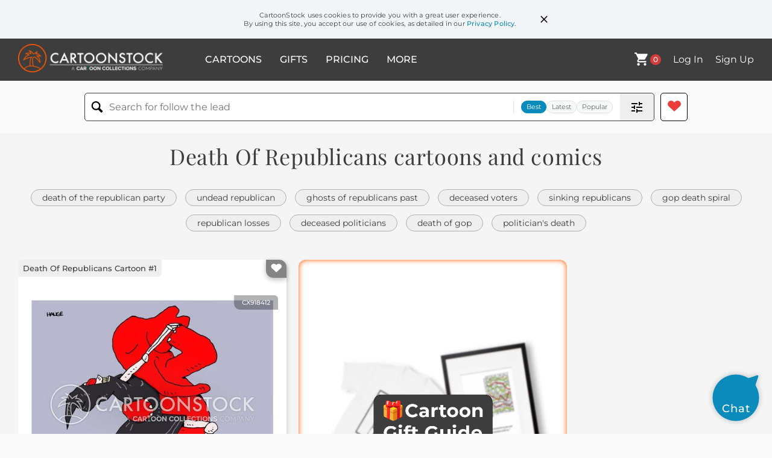

--- FILE ---
content_type: text/html; charset=UTF-8
request_url: https://www.cartoonstock.com/directory/d/death_of_republicans.asp
body_size: 26496
content:
 <!doctype html><html lang="en"><head><script>// Define dataLayer and the gtag function.
			window.dataLayer = window.dataLayer || [];
			function gtag(){dataLayer.push(arguments);}
			
			// Set default consent to 'denied' as a placeholder
			// Determine actual values based on your own requirements
			gtag('consent', 'default', {
				'ad_storage': 'denied',
				'ad_user_data': 'denied',
				'ad_personalization': 'denied',
				'analytics_storage': 'granted',
				'region': ['AT', 'CH', 'BE', 'BG', 'HR', 'CY', 'CZ', 'DK', 'EE', 'FI', 'FR', 'DE', 'GR', 'HU', 'IS', 'IE', 'IT', 'LV', 'LI', 'LT', 'LU', 'MT', 'NL', 'NO', 'PL', 'PT', 'RO', 'SK', 'SI', 'ES', 'SE', 'GB']
			});

			// Bot traffic filtering: Capture screen resolution and traffic type
			(() => {			
				window.dataLayer.push({
					'js_screen_resolution': window.screen.width + 'x' + window.screen.height,
					'traffic_type': 'external'
				});
			})();</script><script>(function(w,d,s,l,i){w[l]=w[l]||[];w[l].push({'gtm.start':
			new Date().getTime(),event:'gtm.js'});var f=d.getElementsByTagName(s)[0],
			j=d.createElement(s),dl=l!='dataLayer'?'&l='+l:'';j.async=true;j.src=
			'https://www.googletagmanager.com/gtm.js?id='+i+dl;f.parentNode.insertBefore(j,f);
			})(window,document,'script','dataLayer','GTM-NJ6GGMC');</script><script>(function(c,l,a,r,i,t,y){
				c[a]=c[a]||function(){(c[a].q=c[a].q||[]).push(arguments)};
				t=l.createElement(r);t.async=1;t.src="https://www.clarity.ms/tag/"+i;
				y=l.getElementsByTagName(r)[0];y.parentNode.insertBefore(t,y);
			})(window, document, "clarity", "script", "h7u1cnmhjr");

			window.clarity("consent")</script><script>window.addEventListener('DOMContentLoaded', () => {
                (function(e,t,o,n,p,r,i){e.visitorGlobalObjectAlias=n;e[e.visitorGlobalObjectAlias]=e[e.visitorGlobalObjectAlias]||function(){(e[e.visitorGlobalObjectAlias].q=e[e.visitorGlobalObjectAlias].q||[]).push(arguments)};e[e.visitorGlobalObjectAlias].l=(new Date).getTime();r=t.createElement("script");r.src=o;r.async=true;i=t.getElementsByTagName("script")[0];i.parentNode.insertBefore(r,i)})(window,document,"https://diffuser-cdn.app-us1.com/diffuser/diffuser.js","vgo");
                vgo('setAccount', '475737387');
                vgo('setTrackByDefault', true);
                vgo('process');
            })</script><script>(function(w,d,t,r,u){var f,n,i;w[u]=w[u]||[],f=function(){var o={ti:"187010216"};o.q=w[u],w[u]=new UET(o),w[u].push("pageLoad")},n=d.createElement(t),n.src=r,n.async=1,n.onload=n.onreadystatechange=function(){var s=this.readyState;s&&s!=="loaded"&&s!=="complete"||(f(),n.onload=n.onreadystatechange=null)},i=d.getElementsByTagName(t)[0],i.parentNode.insertBefore(n,i)})(window,document,"script","//bat.bing.com/bat.js","uetq");</script>  <script async src="https://pagead2.googlesyndication.com/pagead/js/adsbygoogle.js?client=ca-pub-2523475217111992" crossorigin="anonymous"></script><script>(adsbygoogle = window.adsbygoogle || []).push({});</script>  <meta charset="UTF-8"/><meta name="viewport" content="width=device-width,initial-scale=1"/><meta name="description" content="Death Of Republicans funny cartoons from CartoonStock directory - the world's largest on-line collection of cartoons and comics."><meta name="keywords" content="Death Of Republicans cartoons, Death Of Republicans funny, cartoon pictures, cartoon image, cartoon, comic, comics, cartoon images, cartoon picture, cartoons"><meta name="title" content="Death Of Republicans Cartoons and Comics - funny pictures from CartoonStock"> <link rel='canonical' href='https://www.cartoonstock.com/directory/d/death_of_republicans.asp'/> <link rel="preload" href="https://images.cartoonstock.com/lowres/republicans-usa-republican-gop-grim-grim_reaper-reaper-CX918412_low.jpg" as="image" /><link rel="preload" href="https://s3.amazonaws.com/lowres.cartoonstock.com/politics-republican-moderate_republican-gop-right_wing-conservative-pfen979_low.jpg" as="image" /><link rel="preload" href="https://s3.amazonaws.com/lowres.cartoonstock.com/-republican_party-republicans-death_of_republicans-far_right-fascism-pfen2375_low.jpg" as="image" /> <link rel="apple-touch-icon" sizes="180x180" href="https://assets.cartoonstock.com/images/favicons/apple-touch-icon.png"/><link rel="icon" type="image/png" sizes="192x192" href="https://assets.cartoonstock.com/images/favicons/android-chrome-192x192.png"/><link rel="icon" type="image/png" sizes="32x32" href="https://assets.cartoonstock.com/images/favicons/favicon-32x32.png"/><link rel="icon" type="image/png" sizes="16x16" href="https://assets.cartoonstock.com/images/favicons/favicon-16x16.png"/><link rel="manifest" href="https://assets.cartoonstock.com/images/favicons/manifest.json"/><meta name="apple-mobile-web-app-capable" content="yes"/><meta name="apple-mobile-web-app-title" content="Cartoon Collections"/><meta name="mobile-web-app-capable" content="yes"/><meta name="msapplication-TileColor" content="#FFFFFF"/><meta name="msapplication-TileImage" content="/mstile-144x144.png"/><meta name="theme-color" content="#ff5a00"/><script src="https://cdn.socket.io/4.7.2/socket.io.min.js"></script><script src="https://cdn.jsdelivr.net/npm/marked/marked.min.js"></script><title>Death Of Republicans Cartoons and Comics - funny pictures from CartoonStock</title><meta name="p:domain_verify" content="ee133de7f12a84575711c25522ee1e9b"/><script>window.addEventListener('DOMContentLoaded', () => {
				!function(f,b,e,v,n,t,s)
				{if(f.fbq)return;n=f.fbq=function(){n.callMethod?
				n.callMethod.apply(n,arguments):n.queue.push(arguments)};
				if(!f._fbq)f._fbq=n;n.push=n;n.loaded=!0;n.version='2.0';
				n.queue=[];t=b.createElement(e);t.async=!0;
				t.src=v;s=b.getElementsByTagName(e)[0];
				s.parentNode.insertBefore(t,s)}(window, document,'script',
				'https://connect.facebook.net/en_US/fbevents.js');
				fbq('init', '2646192748955096');
				fbq('track', 'PageView');
			})</script><noscript><img height="1" width="1" style="display:none" src="https://www.facebook.com/tr?id=2646192748955096&ev=PageView&noscript=1" alt="facebook pixel"/></noscript> <script type="application/ld+json">
	[{
			"@context": "https://schema.org/",
			"@type": "ImageObject",
			"contentUrl": "https://images.cartoonstock.com/lowres/republicans-usa-republican-gop-grim-grim_reaper-reaper-CX918412_low.jpg",
			"acquireLicensePage": "https://www.cartoonstock.com/cartoon?searchID=CX918412",
			"license": "https://www.cartoonstock.com/license-agreement",
			"creditText": "Ron Hauge via CartoonStock - https://www.cartoonstock.com/cartoon?searchID=CX918412",
			"caption": "Republican Dance with Death",
			"keywords": "republican, republicans, gop, republican party, grim, grims, grim reaper, grim reapers, reaper, reapers, angel of death, embodiment of death, democracy, us politics, american politics, u.s. politics, skeleton, skeletons, political parties, political polarization, election campaigns, voting, democracy and death, death symbolism, mortality, memento mori, end of life, life and death, death and taxes, dying, life after death, death personified, death and politics, death metaphors, reaper imagery, halloween, day of the dead, gothic aesthetics",
			"creator": {
			  "@type": "Person",
			  "name": "Ron Hauge"
			 },
			"copyrightNotice": "Ron Hauge via CartoonStock - https://www.cartoonstock.com/cartoon?searchID=CX918412"
		},{
			"@context": "https://schema.org/",
			"@type": "ImageObject",
			"contentUrl": "https://s3.amazonaws.com/lowres.cartoonstock.com/politics-republican-moderate_republican-gop-right_wing-conservative-pfen979_low.jpg",
			"acquireLicensePage": "https://www.cartoonstock.com/cartoon?searchID=CS133757",
			"license": "https://www.cartoonstock.com/license-agreement",
			"creditText": "Paul Fell via CartoonStock - https://www.cartoonstock.com/cartoon?searchID=CS133757",
			"caption": "&quot;Is this the spot where thousands of moderate Republicans jumped to their deaths...?&quot;",
			"keywords": "republican, republicans, moderate republican, moderate republicans, gop, grand old party, right wing, right-wing, conservative, conservatives, us politics, american politics, u.s. politics, political moderate, political moderates",
			"creator": {
			  "@type": "Person",
			  "name": "Paul Fell"
			 },
			"copyrightNotice": "Paul Fell via CartoonStock - https://www.cartoonstock.com/cartoon?searchID=CS133757"
		},{
			"@context": "https://schema.org/",
			"@type": "ImageObject",
			"contentUrl": "https://s3.amazonaws.com/lowres.cartoonstock.com/-republican_party-republicans-death_of_republicans-far_right-fascism-pfen2375_low.jpg",
			"acquireLicensePage": "https://www.cartoonstock.com/cartoon?searchID=CS520432",
			"license": "https://www.cartoonstock.com/license-agreement",
			"creditText": "Paul Fell via CartoonStock - https://www.cartoonstock.com/cartoon?searchID=CS520432",
			"caption": "&quot;Try not to get any dirt in my eyes... Okay?&quot;",
			"keywords": "republican party, republican, republicans, gop, death of republicans, political turmoil, far right, fascist, fascism, fascists, grave, graves, political grave, trump party, marjorie taylor greene, greene, jewish space lasers",
			"creator": {
			  "@type": "Person",
			  "name": "Paul Fell"
			 },
			"copyrightNotice": "Paul Fell via CartoonStock - https://www.cartoonstock.com/cartoon?searchID=CS520432"
		},{
			"@context": "https://schema.org/",
			"@type": "ImageObject",
			"contentUrl": "https://images.cartoonstock.com/lowres/politics-conservative-bush-global_warming-republican-death_throes-EC267508_low.jpg",
			"acquireLicensePage": "https://www.cartoonstock.com/cartoon?searchID=EC267508",
			"license": "https://www.cartoonstock.com/license-agreement",
			"creditText": "Monte Wolverton via CartoonStock - https://www.cartoonstock.com/cartoon?searchID=EC267508",
			"caption": "Neocon Death Throes",
			"keywords": "conservative, gop, bush, iraq, global warming, economy, republican, republicans, death throes, wishful thinking, conservatives, climate change, taxes, tax cut, tax break, democracy, ideals, ideology, political, politics, political party, political ideology, political beliefs, republican party, conservative movement, conservative values, republican policies, environmentalism, economic policies, war, climate crisis, conservative media, political commentary, opposition, resistance, conservative backlash, partisan, political division",
			"creator": {
			  "@type": "Person",
			  "name": "Monte Wolverton"
			 },
			"copyrightNotice": "Monte Wolverton via CartoonStock - https://www.cartoonstock.com/cartoon?searchID=EC267508"
		},{
			"@context": "https://schema.org/",
			"@type": "ImageObject",
			"contentUrl": "https://images.cartoonstock.com/lowres/politics-conservative-bush-global_warming-republican-death_throes-EC267509_low.jpg",
			"acquireLicensePage": "https://www.cartoonstock.com/cartoon?searchID=EC267509",
			"license": "https://www.cartoonstock.com/license-agreement",
			"creditText": "Monte Wolverton via CartoonStock - https://www.cartoonstock.com/cartoon?searchID=EC267509",
			"caption": "Neocon Death Throes",
			"keywords": "conservative, gop, bush, iraq, global warming, economy, republican, republicans, death throes, wishful thinking, conservatives, climate change, taxes, tax cut, tax break, democracy, ideals, ideology, political, politics, political ideology, ideology, political party, political beliefs, political polarization, political spectrum, political debate, political commentary, political cartoon, government, policy, economic policy, foreign policy, party politics, republican party, conservative politics, republican ideology, conservative ideology, neoconservative, political climate, partisan, partisan politics, political division, political discourse, political commentary, political satire, political humor, political cartoonist, political activism, political movement, political agenda, democracy, democratic values, conservative values, conservative principles, gop",
			"creator": {
			  "@type": "Person",
			  "name": "Monte Wolverton"
			 },
			"copyrightNotice": "Monte Wolverton via CartoonStock - https://www.cartoonstock.com/cartoon?searchID=EC267509"
		},{
			"@context": "https://schema.org/",
			"@type": "ImageObject",
			"contentUrl": "https://images.cartoonstock.com/lowres/politics-gop-trump-daesh-death-grand_old_party-EC340958_low.jpg",
			"acquireLicensePage": "https://www.cartoonstock.com/cartoon?searchID=EC340958",
			"license": "https://www.cartoonstock.com/license-agreement",
			"creditText": "Bob Englehart via CartoonStock - https://www.cartoonstock.com/cartoon?searchID=EC340958",
			"caption": "Terrorists Have GOP",
			"keywords": "gop, terrorists, trump, terror, daesh, san bernardino, death, republicans, grand old party, killers, 2016, presidential party, new hampshire, iowa, politics, political party, republican party, gop, terrorism, terrorist attacks, extremism, radicalization, violence, political rhetoric, presidential campaign, election, national security, terrorism threat, counterterrorism, conservative, republican candidates, election year, political debate, party platforms, foreign policy, domestic policy, security measures, political ideology, party politics",
			"creator": {
			  "@type": "Person",
			  "name": "Bob Englehart"
			 },
			"copyrightNotice": "Bob Englehart via CartoonStock - https://www.cartoonstock.com/cartoon?searchID=EC340958"
		},{
			"@context": "https://schema.org/",
			"@type": "ImageObject",
			"contentUrl": "https://images.cartoonstock.com/lowres/politics-gop-trump-daesh-death-grand_old_party-EC340957_low.jpg",
			"acquireLicensePage": "https://www.cartoonstock.com/cartoon?searchID=EC340957",
			"license": "https://www.cartoonstock.com/license-agreement",
			"creditText": "Bob Englehart via CartoonStock - https://www.cartoonstock.com/cartoon?searchID=EC340957",
			"caption": "Terrorists Have GOP",
			"keywords": "gop, terrorists, trump, terror, daesh, san bernardino, death, republicans, grand old party, killers, 2016, presidential, party, new hampshire, iowa, politics, political parties, republican party, democratic party, gop candidates, presidential election, extremism, terrorism, political violence, political rhetoric, political debate, domestic terrorism, radicalization, political ideology, national security, counterterrorism measures, terrorist attacks, mass shootings, campaign trail, political division, partisan politics, ideological differences, political discourse, party affiliations",
			"creator": {
			  "@type": "Person",
			  "name": "Bob Englehart"
			 },
			"copyrightNotice": "Bob Englehart via CartoonStock - https://www.cartoonstock.com/cartoon?searchID=EC340957"
		},{
			"@context": "https://schema.org/",
			"@type": "ImageObject",
			"contentUrl": "https://images.cartoonstock.com/lowres/politics-usa-health_care_law-death-cartoons--EC291995_low.jpg",
			"acquireLicensePage": "https://www.cartoonstock.com/cartoon?searchID=EC291995",
			"license": "https://www.cartoonstock.com/license-agreement",
			"creditText": "Patrick Chappatte via CartoonStock - https://www.cartoonstock.com/cartoon?searchID=EC291995",
			"caption": "Dr OBAMA",
			"keywords": "usa, obama, health care law, republicans, death, doctor, healthcare, medical, physician, patient, hospital, insurance, diagnosis, treatment, health, wellness, american politics, presidency, affordable care act, gop, opposition, controversy, public health, healthcare system, healthcare reform, healthcare legislation, affordable healthcare act, policies, government, healthcare debate, healthcare policies, healthcare provision, healthcare services, healthcare access, healthcare benefits, healthcare coverage, healthcare costs, healthcare industry",
			"creator": {
			  "@type": "Person",
			  "name": "Patrick Chappatte"
			 },
			"copyrightNotice": "Patrick Chappatte via CartoonStock - https://www.cartoonstock.com/cartoon?searchID=EC291995"
		},{
			"@context": "https://schema.org/",
			"@type": "ImageObject",
			"contentUrl": "https://images.cartoonstock.com/lowres/politics-guns-second_amendment-mass_killings-active_shooter-more_gun_deaths-EC387965_low.jpg",
			"acquireLicensePage": "https://www.cartoonstock.com/cartoon?searchID=EC387965",
			"license": "https://www.cartoonstock.com/license-agreement",
			"creditText": "Pat Byrnes via CartoonStock - https://www.cartoonstock.com/cartoon?searchID=EC387965",
			"caption": "Yet Another New Math",
			"keywords": "guns, gop, second amendment, reform, mass killings, school shootings, active shooter, teachers with guns, more gun deaths, republican, maga, fear, toxic masculinity, gun control, gun violence, firearm safety, gun regulations, gun ownership, gun rights, gun lobby, gun culture, national rifle association (nra), gun policy, gun debate, mass shootings, school safety, mental health, gun violence prevention, gun violence intervention, community safety, public safety, law enforcement, self-defense, constitutional rights, political discourse",
			"creator": {
			  "@type": "Person",
			  "name": "Pat Byrnes"
			 },
			"copyrightNotice": "Pat Byrnes via CartoonStock - https://www.cartoonstock.com/cartoon?searchID=EC387965"
		},{
			"@context": "https://schema.org/",
			"@type": "ImageObject",
			"contentUrl": "https://images.cartoonstock.com/lowres/politics-usa-congress-republicans-death-hurdles-EC265881_low.jpg",
			"acquireLicensePage": "https://www.cartoonstock.com/cartoon?searchID=EC265881",
			"license": "https://www.cartoonstock.com/license-agreement",
			"creditText": "Patrick Chappatte via CartoonStock - https://www.cartoonstock.com/cartoon?searchID=EC265881",
			"caption": "THE RACE FOR CONGRESS",
			"keywords": "usa, elections, congress, democrats, republicans, iraq war, death, race, hurdles, dems, republican, democrat, issues, casualties, death toll, fallen soldiers, casket, politics, political race, campaign, candidates, voting, democracy, government, legislative, representative, elections, political parties, policy, democracy in action, constituents, voter registration, political platforms, debate, campaign trail, public office, congressional district, constituents, iraq, veterans, military, war casualties, patriotism, fallen heroes, political divide, bipartisanship",
			"creator": {
			  "@type": "Person",
			  "name": "Patrick Chappatte"
			 },
			"copyrightNotice": "Patrick Chappatte via CartoonStock - https://www.cartoonstock.com/cartoon?searchID=EC265881"
		},{
			"@context": "https://schema.org/",
			"@type": "ImageObject",
			"contentUrl": "https://images.cartoonstock.com/lowres/politics-republicans-gop-2008-campaign-cartoons-EC270969_low.jpg",
			"acquireLicensePage": "https://www.cartoonstock.com/cartoon?searchID=EC270969",
			"license": "https://www.cartoonstock.com/license-agreement",
			"creditText": "Sandy Huffaker via CartoonStock - https://www.cartoonstock.com/cartoon?searchID=EC270969",
			"caption": "Death Kitty",
			"keywords": "republicans, cat, gop, death, 2008, elections, campaign, political satire, political cartoon, election, political party, republican party, political symbol, feline, politics, political campaign, campaign trail, political candidate, political humor, political commentary, political ideology, political division, political mascot, 2008 election, political affiliation, conservative, liberal, political polarization, election season, american politics, political cartoonist, political rhetoric, political activism, political debate, political cartooning, political symbolization, cat-themed, political graphic, campaign symbol",
			"creator": {
			  "@type": "Person",
			  "name": "Sandy Huffaker"
			 },
			"copyrightNotice": "Sandy Huffaker via CartoonStock - https://www.cartoonstock.com/cartoon?searchID=EC270969"
		},{
			"@context": "https://schema.org/",
			"@type": "ImageObject",
			"contentUrl": "https://images.cartoonstock.com/lowres/politics-trump-asteroid-gop-demise-2020-EC378256_low.jpg",
			"acquireLicensePage": "https://www.cartoonstock.com/cartoon?searchID=EC378256",
			"license": "https://www.cartoonstock.com/license-agreement",
			"creditText": "Pat Bagley via CartoonStock - https://www.cartoonstock.com/cartoon?searchID=EC378256",
			"caption": "Trump Asteroid",
			"keywords": "trump, killer asteroid, asteroid, dinosaurs, gop, republicans, demise, death of the dinosaurs, 2020, republican party, wave election, landslide, politics, political cartoons, satire, political commentary, trump presidency, cosmic event, doomsday, extinction, cataclysm, impact, political humor, republican party, political satire, end of an era, political upheaval, celestial bodies, celestial events, armageddon, political change, political destiny, election aftermath, cosmic irony",
			"creator": {
			  "@type": "Person",
			  "name": "Pat Bagley"
			 },
			"copyrightNotice": "Pat Bagley via CartoonStock - https://www.cartoonstock.com/cartoon?searchID=EC378256"
		},{
			"@context": "https://schema.org/",
			"@type": "ImageObject",
			"contentUrl": "https://s3.amazonaws.com/lowres.cartoonstock.com/medical-medical_care-medical_bills-medical_costs-insurance-insures-gfon565_low.jpg",
			"acquireLicensePage": "https://www.cartoonstock.com/cartoon?searchID=CS396236",
			"license": "https://www.cartoonstock.com/license-agreement",
			"creditText": "Glenn Foden via CartoonStock - https://www.cartoonstock.com/cartoon?searchID=CS396236",
			"caption": "How 'Death Panels' really work.",
			"keywords": "medical care, medical bill, medical bills, medical cost, medical costs, medical insurance, insurance, insure, insures, insuring, healthcare, death panel, death panels, republican, republicans, democrat, democrats, pull the plug, healthcare reform, health reform",
			"creator": {
			  "@type": "Person",
			  "name": "Glenn Foden"
			 },
			"copyrightNotice": "Glenn Foden via CartoonStock - https://www.cartoonstock.com/cartoon?searchID=CS396236"
		},{
			"@context": "https://schema.org/",
			"@type": "ImageObject",
			"contentUrl": "https://s3.amazonaws.com/lowres.cartoonstock.com/politics-mitt_romney-politician-death_match-republican-gop-ttl120131_low.jpg",
			"acquireLicensePage": "https://www.cartoonstock.com/cartoon?searchID=CS209691",
			"license": "https://www.cartoonstock.com/license-agreement",
			"creditText": "Tom Toles via CartoonStock - https://www.cartoonstock.com/cartoon?searchID=CS209691",
			"caption": "Death match: Rombot vs the Zombewt.",
			"keywords": "Mitt Romney, Newt Gingrich, politician, politicians, death match, death matches, Republican, Republicans, GOP, Good Old Party, primary, primaries, boxing match, boxing matches, presidential, race, candidate, candidates, races, election, elections, elections 2012",
			"creator": {
			  "@type": "Person",
			  "name": "Tom Toles"
			 },
			"copyrightNotice": "Tom Toles via CartoonStock - https://www.cartoonstock.com/cartoon?searchID=CS209691"
		},{
			"@context": "https://schema.org/",
			"@type": "ImageObject",
			"contentUrl": "https://s3.amazonaws.com/lowres.cartoonstock.com/politics-democrat-republican-gop-elections-voters-szan35_low.jpg",
			"acquireLicensePage": "https://www.cartoonstock.com/cartoon?searchID=CS437793",
			"license": "https://www.cartoonstock.com/license-agreement",
			"creditText": "Steve Zafarana via CartoonStock - https://www.cartoonstock.com/cartoon?searchID=CS437793",
			"caption": "Vote: Democrats, Republicans, Scared to Death of Both Parties.",
			"keywords": "democrat, democrats, republican, republicans, gop, election, elections, voter, voters, vote, votes, voting, donald trump, hillary clinton, bernie sanders, ted cruz, us politics, american politics, presidential race, presidential election",
			"creator": {
			  "@type": "Person",
			  "name": "Steve Zafarana"
			 },
			"copyrightNotice": "Steve Zafarana via CartoonStock - https://www.cartoonstock.com/cartoon?searchID=CS437793"
		},{
			"@context": "https://schema.org/",
			"@type": "ImageObject",
			"contentUrl": "https://s3.amazonaws.com/lowres.cartoonstock.com/politics-trump-president_trump-gop-republican_party-midterm-pfen1502_low.jpg",
			"acquireLicensePage": "https://www.cartoonstock.com/cartoon?searchID=CS452775",
			"license": "https://www.cartoonstock.com/license-agreement",
			"creditText": "Paul Fell via CartoonStock - https://www.cartoonstock.com/cartoon?searchID=CS452775",
			"caption": "The GOP hangs by Trump.",
			"keywords": "trump, donald trump, president trump, president donald trump, gop, republican, republican party, republicans, midterm, midterms, midterm election, midterm elections, 2018, death of the party, death of the republican party",
			"creator": {
			  "@type": "Person",
			  "name": "Paul Fell"
			 },
			"copyrightNotice": "Paul Fell via CartoonStock - https://www.cartoonstock.com/cartoon?searchID=CS452775"
		},{
			"@context": "https://schema.org/",
			"@type": "ImageObject",
			"contentUrl": "https://images.cartoonstock.com/lowres/politics-republicans-gop-2008_elections-cartoon--EC404376_low.jpg",
			"acquireLicensePage": "https://www.cartoonstock.com/cartoon?searchID=EC404376",
			"license": "https://www.cartoonstock.com/license-agreement",
			"creditText": "Sandy Huffaker via CartoonStock - https://www.cartoonstock.com/cartoon?searchID=EC404376",
			"caption": "Death Kitty",
			"keywords": "republicans, cat, gop, death, 2008 elections, campaign, political satire, feline humor, political campaigns, politicians, dark humor, political parties, political commentary, political cartoons, strategy, political symbolism, controversial, political division, election season, voter turnout, political affiliations, campaign trail, presidential elections, political candidates, humor, irony, satire, political activism, party affiliation, political beliefs, partisanship, campaign strategy, political messaging, political polarization, election cycles",
			"creator": {
			  "@type": "Person",
			  "name": "Sandy Huffaker"
			 },
			"copyrightNotice": "Sandy Huffaker via CartoonStock - https://www.cartoonstock.com/cartoon?searchID=EC404376"
		},{
			"@context": "https://schema.org/",
			"@type": "ImageObject",
			"contentUrl": "https://s3.amazonaws.com/lowres.cartoonstock.com/caricatures-2012-capital_punishment-death_penalty-republican_candidate-media_criticism-ktun235_low.jpg",
			"acquireLicensePage": "https://www.cartoonstock.com/cartoon?searchID=CS179702",
			"license": "https://www.cartoonstock.com/license-agreement",
			"creditText": "Keith Tucker via CartoonStock - https://www.cartoonstock.com/cartoon?searchID=CS179702",
			"caption": "'Rick Perry's Execution Record!'",
			"keywords": "2012, 2012 Election, Capital Punishment, Eat The Press, Death Penalty, GOP, Republican candidate, Rick Perry, Media Criticism, Texas Governor, Cameron Todd Willingham, Duane Buck, Death sentence, Death sentences, presidential candidate, presidential candidates",
			"creator": {
			  "@type": "Person",
			  "name": "Keith Tucker"
			 },
			"copyrightNotice": "Keith Tucker via CartoonStock - https://www.cartoonstock.com/cartoon?searchID=CS179702"
		},{
			"@context": "https://schema.org/",
			"@type": "ImageObject",
			"contentUrl": "https://images.cartoonstock.com/lowres/politics-end_of_life_care_for_the_republican_party-republicans-death_panels-cartoons--EC287831_low.jpg",
			"acquireLicensePage": "https://www.cartoonstock.com/cartoon?searchID=EC287831",
			"license": "https://www.cartoonstock.com/license-agreement",
			"creditText": "R. J. Matson via CartoonStock - https://www.cartoonstock.com/cartoon?searchID=EC287831",
			"caption": "End Of Life Care For The Republican Party-",
			"keywords": "end of life care for the republican party, health care reform, republicans, democrats, death panels, political party, political ideology, healthcare system, healthcare policy, policy reform, conservative, liberal, bipartisan, political debate, government, politics, healthcare legislation, healthcare system overhaul, political controversy, healthcare decision-making, end-of-life decisions, healthcare ethics, healthcare services, healthcare funding, healthcare access, republican party, democratic party, healthcare infrastructure",
			"creator": {
			  "@type": "Person",
			  "name": "R. J. Matson"
			 },
			"copyrightNotice": "R. J. Matson via CartoonStock - https://www.cartoonstock.com/cartoon?searchID=EC287831"
		},{
			"@context": "https://schema.org/",
			"@type": "ImageObject",
			"contentUrl": "https://images.cartoonstock.com/lowres/politics-end_of_life_care_for_the_republican_party-republicans-death_panels-cartoons--EC287830_low.jpg",
			"acquireLicensePage": "https://www.cartoonstock.com/cartoon?searchID=EC287830",
			"license": "https://www.cartoonstock.com/license-agreement",
			"creditText": "R. J. Matson via CartoonStock - https://www.cartoonstock.com/cartoon?searchID=EC287830",
			"caption": "End Of Life Care For The Republican Party",
			"keywords": "end of life care for the republican party, health care reform, republicans, democrats, death panels, political parties, political ideologies, healthcare system, healthcare policy, government reform, political debates, healthcare legislation, public opinion, healthcare crisis, political campaigns, political agenda, bipartisan, polarization, policy-making, voter demographics, political climate, public healthcare, medicare, insurance coverage, healthcare funding, political satire, political cartoon, political commentary, political humor",
			"creator": {
			  "@type": "Person",
			  "name": "R. J. Matson"
			 },
			"copyrightNotice": "R. J. Matson via CartoonStock - https://www.cartoonstock.com/cartoon?searchID=EC287830"
		},{
			"@context": "https://schema.org/",
			"@type": "ImageObject",
			"contentUrl": "https://images.cartoonstock.com/lowres/politics-ted_nugent-obama-romney-republican-cartoon-EC308980_low.jpg",
			"acquireLicensePage": "https://www.cartoonstock.com/cartoon?searchID=EC308980",
			"license": "https://www.cartoonstock.com/license-agreement",
			"creditText": "Monte Wolverton via CartoonStock - https://www.cartoonstock.com/cartoon?searchID=EC308980",
			"caption": "Journey to the Center of the Mind of Ted Nugent",
			"keywords": "ted nugent, nra, obama, gop, romney, death threats, republican, conservative, musician, rock star, guitarist, hard rock, political activism, controversial, outspoken, gun rights, second amendment, conservative politics, conservative values, republican party, presidential election, political commentary, political humor, political satire, controversial statements, gun control, hunting, wildlife conservation, music industry, cultural commentary, political polarization, social issues, activism, freedom of speech, political beliefs, political ideology",
			"creator": {
			  "@type": "Person",
			  "name": "Monte Wolverton"
			 },
			"copyrightNotice": "Monte Wolverton via CartoonStock - https://www.cartoonstock.com/cartoon?searchID=EC308980"
		},{
			"@context": "https://schema.org/",
			"@type": "ImageObject",
			"contentUrl": "https://images.cartoonstock.com/lowres/politics-ted_nugent-obama-romney-republican-nugent-EC308979_low.jpg",
			"acquireLicensePage": "https://www.cartoonstock.com/cartoon?searchID=EC308979",
			"license": "https://www.cartoonstock.com/license-agreement",
			"creditText": "Monte Wolverton via CartoonStock - https://www.cartoonstock.com/cartoon?searchID=EC308979",
			"caption": "Journey to the Center of the Mind of Ted Nugent",
			"keywords": "ted nugent, nra, obama, gop, romney, death threats, republican, conservative, nugent, rock musician, guitar player, rock and roll, heavy metal, american culture, political commentary, controversial figure, activism, gun rights, second amendment, conservative politics, political figures, political rallies, freedom of speech, outspoken, controversial statements, public figure, celebrity, music industry, hunting, wildlife conservation, patriotism",
			"creator": {
			  "@type": "Person",
			  "name": "Monte Wolverton"
			 },
			"copyrightNotice": "Monte Wolverton via CartoonStock - https://www.cartoonstock.com/cartoon?searchID=EC308979"
		},{
			"@context": "https://schema.org/",
			"@type": "ImageObject",
			"contentUrl": "https://images.cartoonstock.com/lowres/politics-somalia-republicans-death-skull-cartoons-EC263657_low.jpg",
			"acquireLicensePage": "https://www.cartoonstock.com/cartoon?searchID=EC263657",
			"license": "https://www.cartoonstock.com/license-agreement",
			"creditText": "Sandy Huffaker via CartoonStock - https://www.cartoonstock.com/cartoon?searchID=EC263657",
			"caption": "Somalia",
			"keywords": "somalia, iraq, republicans, elephant, death, starvation, skull, conflict, war, poverty, famine, humanitarian crisis, africa, east africa, horn of africa, civil war, political instability, refugees, displacement, drought, hunger, malnutrition, human rights, drought, drought-stricken, crisis, famine-stricken, aid, famine relief, drought relief, intervention, international response, rebel groups, terrorism, piracy, mogadishu, african union, united nations, peacekeeping, rebuilding, reconstruction",
			"creator": {
			  "@type": "Person",
			  "name": "Sandy Huffaker"
			 },
			"copyrightNotice": "Sandy Huffaker via CartoonStock - https://www.cartoonstock.com/cartoon?searchID=EC263657"
		},{
			"@context": "https://schema.org/",
			"@type": "ImageObject",
			"contentUrl": "https://images.cartoonstock.com/lowres/politics-usa-gop-republicans-us_politics-dino-dinosaur-EC502591_low.jpg",
			"acquireLicensePage": "https://www.cartoonstock.com/cartoon?searchID=EC502591",
			"license": "https://www.cartoonstock.com/license-agreement",
			"creditText": "Mike Luckovich via CartoonStock - https://www.cartoonstock.com/cartoon?searchID=EC502591",
			"caption": "Danger: Dinosaur in Death Throes",
			"keywords": "gop, republican, republicans, republican party, us politics, u.s. politics.g.o.p., dino, dinos, dinosaur, dinosaurs, death throes, donald trump, right wing, right-wing, conservative, conservatives",
			"creator": {
			  "@type": "Person",
			  "name": "Mike Luckovich"
			 },
			"copyrightNotice": "Mike Luckovich via CartoonStock - https://www.cartoonstock.com/cartoon?searchID=EC502591"
		},{
			"@context": "https://schema.org/",
			"@type": "ImageObject",
			"contentUrl": "https://images.cartoonstock.com/lowres/politics-mike_luckovich_s_editorial_cartoons-presidential-elections-campaigns-party-EC146338_low.jpg",
			"acquireLicensePage": "https://www.cartoonstock.com/cartoon?searchID=EC146338",
			"license": "https://www.cartoonstock.com/license-agreement",
			"creditText": "Mike Luckovich via CartoonStock - https://www.cartoonstock.com/cartoon?searchID=EC146338",
			"caption": "Republican Convention. Viewing area. On. Pop corn.",
			"keywords": "mike luckovich's editorial cartoons, 2016, presidential, election, elections, campaign, campaigns, republican, party, demise, death, deaths, capital, penalty, dying, demises, end, ends, ending, mainstream, republicans, establishment, convention, conventions, execution, executions",
			"creator": {
			  "@type": "Person",
			  "name": "Mike Luckovich"
			 },
			"copyrightNotice": "Mike Luckovich via CartoonStock - https://www.cartoonstock.com/cartoon?searchID=EC146338"
		},{
			"@context": "https://schema.org/",
			"@type": "ImageObject",
			"contentUrl": "https://lowres.cartooncollections.com/lemmings-dying-elephant-republican_elephant-republican-animals-CX906249_low.jpg",
			"acquireLicensePage": "https://www.cartoonstock.com/cartoon?searchID=CX906249",
			"license": "https://www.cartoonstock.com/license-agreement",
			"creditText": "Ron Hauge via CartoonStock - https://www.cartoonstock.com/cartoon?searchID=CX906249",
			"caption": "Republican elephants fall off a cliff",
			"keywords": "lemming, lemmings, death, dying, doom, elephant, elephants, republican elephant, republican elephants, republican, republicans, gop, republican mascot, politics, us politics, trump, donald trump, president donald trump, president trump, trump administration, trump 2020, election, elections, us election, us elections, 2020 election, 2020 elections, presidential election, presidential elections, presidential race, presidential races, cliff edge, political division, partisanship, political polarization, political identity, political ideology, political extremism, political satire, political cartoon, cliff fall, death fall, impending doom, groupthink, political conformity, political crisis, political metaphor, political commentary, political humor, animal behavior, psychological phenomenon, social phenomenon",
			"creator": {
			  "@type": "Person",
			  "name": "Ron Hauge"
			 },
			"copyrightNotice": "Ron Hauge via CartoonStock - https://www.cartoonstock.com/cartoon?searchID=CX906249"
		},{
			"@context": "https://schema.org/",
			"@type": "ImageObject",
			"contentUrl": "https://images.cartoonstock.com/lowres/politics-trumpism-death_of_traditional_gop-abandonment_of_previous_principles_and_policies-invasion_of_body_snatchers-trump_a_cancer_on_gop-EC368224_low.jpg",
			"acquireLicensePage": "https://www.cartoonstock.com/cartoon?searchID=EC368224",
			"license": "https://www.cartoonstock.com/license-agreement",
			"creditText": "Dave Whamond via CartoonStock - https://www.cartoonstock.com/cartoon?searchID=EC368224",
			"caption": "Invasion of the GOP",
			"keywords": "trumpism, infection, death of traditional gop, republican values, abandonment of previous principles and policies, gop death spiral, invasion of body snatchers, centrist gop base deserting them, trump a cancer on gop, political party, conservative politics, ideological shift, political ideology, party platform, political polarization, partisanship, political division, party loyalty, party unity, political factions, party infighting, political transformation, political landscape, political ideology, political landscape, political spectrum, political climate, political allegiance, political affiliation, political ideology, political ideology, political crisis, political metamorphosis, political evolution, political discontent, political realignment, political upheaval, political fracture, political struggle, political dissent, political turmoil, political shift, political movement, party allegiance, political ideology, political ideology",
			"creator": {
			  "@type": "Person",
			  "name": "Dave Whamond"
			 },
			"copyrightNotice": "Dave Whamond via CartoonStock - https://www.cartoonstock.com/cartoon?searchID=EC368224"
		},{
			"@context": "https://schema.org/",
			"@type": "ImageObject",
			"contentUrl": "https://images.cartoonstock.com/lowres/politics-gop-white_voters-minority-demographics-births-EC319471_low.jpg",
			"acquireLicensePage": "https://www.cartoonstock.com/cartoon?searchID=EC319471",
			"license": "https://www.cartoonstock.com/license-agreement",
			"creditText": "John Cole via CartoonStock - https://www.cartoonstock.com/cartoon?searchID=EC319471",
			"caption": "White death rate and GOP",
			"keywords": "gop, republicans, white voters, whites, minority, minorities, demographics, deaths, births, political demographics, voter demographics, population trends, political affiliation, political parties, republican party, democratic party, white population, minority population, mortality rate, birth rate, population growth, voting patterns, political analysis, political trends, political landscape",
			"creator": {
			  "@type": "Person",
			  "name": "John Cole"
			 },
			"copyrightNotice": "John Cole via CartoonStock - https://www.cartoonstock.com/cartoon?searchID=EC319471"
		},{
			"@context": "https://schema.org/",
			"@type": "ImageObject",
			"contentUrl": "https://images.cartoonstock.com/lowres/politics-republican-health_care-health-reform-euthanasia-EC38314_low.jpg",
			"acquireLicensePage": "https://www.cartoonstock.com/cartoon?searchID=EC38314",
			"license": "https://www.cartoonstock.com/license-agreement",
			"creditText": "Nick Anderson via CartoonStock - https://www.cartoonstock.com/cartoon?searchID=EC38314",
			"caption": "Status Quo.  Don't pull the plug on grandma!",
			"keywords": "republican, republican's, health-care, healthcare, health, care, reform, opposition, euthanasia, death, panel, deaths, fear, status, quo, republicans, grandma, grandmother, grandmothers, grandparent, grandparents, senior, citizen, citizens, elderly",
			"creator": {
			  "@type": "Person",
			  "name": "Nick Anderson"
			 },
			"copyrightNotice": "Nick Anderson via CartoonStock - https://www.cartoonstock.com/cartoon?searchID=EC38314"
		},{
			"@context": "https://schema.org/",
			"@type": "ImageObject",
			"contentUrl": "https://images.cartoonstock.com/lowres/politics-trump-pandemic-republicans-000_deaths-virus-EC375841_low.jpg",
			"acquireLicensePage": "https://www.cartoonstock.com/cartoon?searchID=EC375841",
			"license": "https://www.cartoonstock.com/license-agreement",
			"creditText": "Milt Priggee via CartoonStock - https://www.cartoonstock.com/cartoon?searchID=EC375841",
			"caption": "Trump Look Bad",
			"keywords": "trump, trumpism, pandemic, gop, republicans, 100, 000 deaths, covid-19, virus, coronavirus, scapegoating, victims, politics, political cartoon, political criticism, political satire, president, government, leadership, pandemic response, public health, healthcare, crisis, controversy, blame game, misinformation, public opinion, social media, communication, leadership style, american politics, election, campaign, political rhetoric, policy, decision-making, accountability, criticism, public perception, power, influence, media coverage, news, press conference, trump administration, republican party, conservative, opposition, public trust",
			"creator": {
			  "@type": "Person",
			  "name": "Milt Priggee"
			 },
			"copyrightNotice": "Milt Priggee via CartoonStock - https://www.cartoonstock.com/cartoon?searchID=EC375841"
		},{
			"@context": "https://schema.org/",
			"@type": "ImageObject",
			"contentUrl": "https://images.cartoonstock.com/lowres/politics-death_of_democracy-legacy-shame-impeachment-proof-EC380337_low.jpg",
			"acquireLicensePage": "https://www.cartoonstock.com/cartoon?searchID=EC380337",
			"license": "https://www.cartoonstock.com/license-agreement",
			"creditText": "Pat Byrnes via CartoonStock - https://www.cartoonstock.com/cartoon?searchID=EC380337",
			"caption": "It Was a Good Run",
			"keywords": "death of democracy, republican, legacy, gop, shame, trump, impeachment, acquittal, proof, denialism, big lie, no accountability, maga mob, incitement of insurrection, party over country, history, betrayal, what white privilege looks like, political turmoil, political legacy, political accountability, democratic values, impeachment trial, political party, partisan politics, political unrest, democracy at risk, truth and lies, conspiracy theories, extremist ideologies, political corruption, civic responsibility, social justice, political consequences, political betrayal, rise and fall, power dynamics, public opinion, political awakening, polarization, resistance movements, government transparency, national unity, democratic process",
			"creator": {
			  "@type": "Person",
			  "name": "Pat Byrnes"
			 },
			"copyrightNotice": "Pat Byrnes via CartoonStock - https://www.cartoonstock.com/cartoon?searchID=EC380337"
		},{
			"@context": "https://schema.org/",
			"@type": "ImageObject",
			"contentUrl": "https://images.cartoonstock.com/lowres/politics-boehner-obamacare-health_care-tea_party-replace-EC298048_low.jpg",
			"acquireLicensePage": "https://www.cartoonstock.com/cartoon?searchID=EC298048",
			"license": "https://www.cartoonstock.com/license-agreement",
			"creditText": "Pat Bagley via CartoonStock - https://www.cartoonstock.com/cartoon?searchID=EC298048",
			"caption": "Boehnercare Color",
			"keywords": "boehner, gop, obamacare, health reform, health care, john boehner, tea party, repeal, replace, republicans, house, congress, death panels, t-shirt, politics, political cartoon, conservative, republican, democratic, healthcare, insurance, affordable care act, legislation, policy, government, congressmen, leadership, opposition, partisan, healthcare reform, party politics, ideological, disagreement, public opinion, healthcare system, legislative process, controversy, ideological divide, public debate, healthcare debate, healthcare policy, healthcare legislation, social issues, ideological spectrum, healthcare options, healthcare alternatives, healthcare debate, government intervention, public healthcare, private healthcare, party lines, political divide, political discourse, healthcare rhetoric, healthcare controversy",
			"creator": {
			  "@type": "Person",
			  "name": "Pat Bagley"
			 },
			"copyrightNotice": "Pat Bagley via CartoonStock - https://www.cartoonstock.com/cartoon?searchID=EC298048"
		},{
			"@context": "https://schema.org/",
			"@type": "ImageObject",
			"contentUrl": "https://images.cartoonstock.com/lowres/politics-usa-parliament-senate-democrats-war_against_terrorism-EC266040_low.jpg",
			"acquireLicensePage": "https://www.cartoonstock.com/cartoon?searchID=EC266040",
			"license": "https://www.cartoonstock.com/license-agreement",
			"creditText": "Patrick Chappatte via CartoonStock - https://www.cartoonstock.com/cartoon?searchID=EC266040",
			"caption": "BUSH LOSES CONGRESS",
			"keywords": "usa, legislative elections, parliament, congress, senate, republicans, democrats, iraq, war against terrorism, death, midterm, fallen soldiers, memorial, dems, republican, majority, political landscape, election results, divided government, party control, legislative power, congressional balance, voting patterns, campaign strategies, american politics, policy gridlock, political parties, partisan deadlock, public opinion, governing dynamics, legislative agenda, war on terror, foreign policy, military intervention, casualties, troop withdrawal, patriotism, party coalitions, political rivalry, policy debates, public trust, campaign promises, campaign finance, voter turnout, grassroots activism, constituent issues",
			"creator": {
			  "@type": "Person",
			  "name": "Patrick Chappatte"
			 },
			"copyrightNotice": "Patrick Chappatte via CartoonStock - https://www.cartoonstock.com/cartoon?searchID=EC266040"
		},{
			"@context": "https://schema.org/",
			"@type": "ImageObject",
			"contentUrl": "https://images.cartoonstock.com/lowres/politics-elephant-campaign_finance_reform-high_five-death-democrat-EC251564_low.jpg",
			"acquireLicensePage": "https://www.cartoonstock.com/cartoon?searchID=EC251564",
			"license": "https://www.cartoonstock.com/license-agreement",
			"creditText": "Daryl Cagle via CartoonStock - https://www.cartoonstock.com/cartoon?searchID=EC251564",
			"caption": "Campaign Finance Reform",
			"keywords": "elephant, donkey, campaign finance reform, rest in peace, high five, politics, death, rip, democrat, republican, fundraising, political donations, election funding, money in politics, political contributions, lobbying, campaign finance laws, campaign financing, political campaigns, political corruption, campaign spending, political influence, campaign finance reform advocacy, campaign finance regulations, campaign finance system, political finance, campaign finance reform movement, campaign finance transparency, campaign finance limits, campaign finance legislation",
			"creator": {
			  "@type": "Person",
			  "name": "Daryl Cagle"
			 },
			"copyrightNotice": "Daryl Cagle via CartoonStock - https://www.cartoonstock.com/cartoon?searchID=EC251564"
		},{
			"@context": "https://schema.org/",
			"@type": "ImageObject",
			"contentUrl": "https://images.cartoonstock.com/lowres/politics-trump_agenda-president-death_spiral-republican_party-reform-EC354845_low.jpg",
			"acquireLicensePage": "https://www.cartoonstock.com/cartoon?searchID=EC354845",
			"license": "https://www.cartoonstock.com/license-agreement",
			"creditText": "R. J. Matson via CartoonStock - https://www.cartoonstock.com/cartoon?searchID=EC354845",
			"caption": "Trump Agenda Death Spiral",
			"keywords": "trump agenda, trump, president, agenda, death spiral, gop, republican party, health care, reform, repeal, replace, obamacare, aca, politics, political, government, policies, legislation, healthcare, insurance, affordable care act, social issues, hot topic, controversy, political debate, republican, democrat, bipartisanship, congress, senate, house of representatives, policy-making, political deadlock, election, campaign, political affiliation, conservative, liberal, public opinion, media coverage, national news",
			"creator": {
			  "@type": "Person",
			  "name": "R. J. Matson"
			 },
			"copyrightNotice": "R. J. Matson via CartoonStock - https://www.cartoonstock.com/cartoon?searchID=EC354845"
		}]
	</script> </head><body style="background-color: #fafafa;"><noscript><iframe src="https://www.googletagmanager.com/ns.html?id=GTM-NJ6GGMC" height="0" width="0" style="display:none;visibility:hidden"></iframe></noscript><cookie-notice></cookie-notice><nav-main-search data-page="directory"></nav-main-search><search-mobile data-search="false" style="z-index: 3;"></search-mobile><directory-grid-page data-api-response="{&quot;keyword&quot;:&quot;death of republicans&quot;,&quot;total_results&quot;:&quot;22474&quot;,&quot;description&quot;:null,&quot;description_alternative&quot;:null,&quot;meta_description&quot;:null,&quot;title&quot;:null,&quot;cartoons&quot;:[{&quot;search_id&quot;:&quot;CX918412&quot;,&quot;image_url&quot;:&quot;https:\/\/images.cartoonstock.com\/lowres\/republicans-usa-republican-gop-grim-grim_reaper-reaper-CX918412_low.jpg&quot;,&quot;mockups&quot;:{&quot;mug&quot;:&quot;https:\/\/productpreviews.cartooncollections.com\/CX918412-5001-5001002-3.jpg&quot;,&quot;pillow&quot;:&quot;https:\/\/productpreviews.cartooncollections.com\/CX918412-5002-5002001-0.jpg&quot;,&quot;print&quot;:&quot;https:\/\/productpreviews.cartooncollections.com\/CX918412-5003-5003002-100.jpg&quot;,&quot;tshirt&quot;:&quot;https:\/\/productpreviews.cartooncollections.com\/CX918412-5004-5004002-0.jpg&quot;},&quot;title&quot;:&quot;Republican Dance with Death&quot;,&quot;cartoonist&quot;:{&quot;first_last&quot;:&quot;Ron Hauge&quot;,&quot;id&quot;:1643,&quot;url&quot;:&quot;https:\/\/www.cartoonstock.com\/search?cartoonist=ronhauge&quot;,&quot;slug&quot;:&quot;ronhauge&quot;},&quot;keywords&quot;:[{&quot;keyword&quot;:&quot;republican&quot;,&quot;url&quot;:&quot;\/directory\/r\/republican.asp&quot;},{&quot;keyword&quot;:&quot;republicans&quot;,&quot;url&quot;:&quot;\/directory\/r\/republicans.asp&quot;},{&quot;keyword&quot;:&quot;gop&quot;,&quot;url&quot;:&quot;\/directory\/g\/gop.asp&quot;},{&quot;keyword&quot;:&quot;republican party&quot;,&quot;url&quot;:&quot;\/directory\/r\/republican_party.asp&quot;},{&quot;keyword&quot;:&quot;grim&quot;,&quot;url&quot;:&quot;\/directory\/g\/grim.asp&quot;},{&quot;keyword&quot;:&quot;grims&quot;,&quot;url&quot;:&quot;\/directory\/g\/grims.asp&quot;},{&quot;keyword&quot;:&quot;grim reaper&quot;,&quot;url&quot;:&quot;\/directory\/g\/grim_reaper.asp&quot;},{&quot;keyword&quot;:&quot;grim reapers&quot;,&quot;url&quot;:&quot;\/directory\/g\/grim_reapers.asp&quot;},{&quot;keyword&quot;:&quot;reaper&quot;,&quot;url&quot;:&quot;\/directory\/r\/reaper.asp&quot;},{&quot;keyword&quot;:&quot;reapers&quot;,&quot;url&quot;:&quot;\/directory\/r\/reapers.asp&quot;},{&quot;keyword&quot;:&quot;angel of death&quot;,&quot;url&quot;:&quot;\/directory\/a\/angel_of_death.asp&quot;},{&quot;keyword&quot;:&quot;embodiment of death&quot;,&quot;url&quot;:&quot;\/directory\/e\/embodiment_of_death.asp&quot;},{&quot;keyword&quot;:&quot;democracy&quot;,&quot;url&quot;:&quot;\/directory\/d\/democracy.asp&quot;},{&quot;keyword&quot;:&quot;us politics&quot;,&quot;url&quot;:&quot;\/directory\/u\/us_politics.asp&quot;},{&quot;keyword&quot;:&quot;american politics&quot;,&quot;url&quot;:&quot;\/directory\/a\/american_politics.asp&quot;},{&quot;keyword&quot;:&quot;u.s. politics&quot;,&quot;url&quot;:&quot;\/directory\/u\/u.s._politics.asp&quot;},{&quot;keyword&quot;:&quot;skeleton&quot;,&quot;url&quot;:&quot;\/directory\/s\/skeleton.asp&quot;},{&quot;keyword&quot;:&quot;skeletons&quot;,&quot;url&quot;:&quot;\/directory\/s\/skeletons.asp&quot;},{&quot;keyword&quot;:&quot;political parties&quot;,&quot;url&quot;:&quot;\/directory\/p\/political_parties.asp&quot;},{&quot;keyword&quot;:&quot;political polarization&quot;,&quot;url&quot;:&quot;\/directory\/p\/political_polarization.asp&quot;},{&quot;keyword&quot;:&quot;election campaigns&quot;,&quot;url&quot;:&quot;\/directory\/e\/election_campaigns.asp&quot;},{&quot;keyword&quot;:&quot;voting&quot;,&quot;url&quot;:&quot;\/directory\/v\/voting.asp&quot;},{&quot;keyword&quot;:&quot;democracy and death&quot;,&quot;url&quot;:&quot;\/directory\/d\/democracy_and_death.asp&quot;},{&quot;keyword&quot;:&quot;death symbolism&quot;,&quot;url&quot;:&quot;\/directory\/d\/death_symbolism.asp&quot;},{&quot;keyword&quot;:&quot;mortality&quot;,&quot;url&quot;:&quot;\/directory\/m\/mortality.asp&quot;},{&quot;keyword&quot;:&quot;memento mori&quot;,&quot;url&quot;:&quot;\/directory\/m\/memento_mori.asp&quot;},{&quot;keyword&quot;:&quot;end of life&quot;,&quot;url&quot;:&quot;\/directory\/e\/end_of_life.asp&quot;},{&quot;keyword&quot;:&quot;life and death&quot;,&quot;url&quot;:&quot;\/directory\/l\/life_and_death.asp&quot;},{&quot;keyword&quot;:&quot;death and taxes&quot;,&quot;url&quot;:&quot;\/directory\/d\/death_and_taxes.asp&quot;},{&quot;keyword&quot;:&quot;dying&quot;,&quot;url&quot;:&quot;\/directory\/d\/dying.asp&quot;},{&quot;keyword&quot;:&quot;life after death&quot;,&quot;url&quot;:&quot;\/directory\/l\/life_after_death.asp&quot;},{&quot;keyword&quot;:&quot;death personified&quot;,&quot;url&quot;:&quot;\/directory\/d\/death_personified.asp&quot;},{&quot;keyword&quot;:&quot;death and politics&quot;,&quot;url&quot;:&quot;\/directory\/d\/death_and_politics.asp&quot;},{&quot;keyword&quot;:&quot;death metaphors&quot;,&quot;url&quot;:&quot;\/directory\/d\/death_metaphors.asp&quot;},{&quot;keyword&quot;:&quot;reaper imagery&quot;,&quot;url&quot;:&quot;\/directory\/r\/reaper_imagery.asp&quot;},{&quot;keyword&quot;:&quot;halloween&quot;,&quot;url&quot;:&quot;\/directory\/h\/halloween.asp&quot;},{&quot;keyword&quot;:&quot;day of the dead&quot;,&quot;url&quot;:&quot;\/directory\/d\/day_of_the_dead.asp&quot;},{&quot;keyword&quot;:&quot;gothic aesthetics&quot;,&quot;url&quot;:&quot;\/directory\/g\/gothic_aesthetics.asp&quot;}],&quot;files&quot;:{&quot;high_res&quot;:[]}},{&quot;search_id&quot;:&quot;CS133757&quot;,&quot;image_url&quot;:&quot;https:\/\/s3.amazonaws.com\/lowres.cartoonstock.com\/politics-republican-moderate_republican-gop-right_wing-conservative-pfen979_low.jpg&quot;,&quot;mockups&quot;:{&quot;mug&quot;:&quot;https:\/\/productpreviews.cartooncollections.com\/CS133757-19-1320-0.jpg&quot;,&quot;pillow&quot;:&quot;https:\/\/productpreviews.cartooncollections.com\/CS133757-83-4532-0.jpg&quot;,&quot;print&quot;:&quot;https:\/\/productpreviews.cartooncollections.com\/CS133757-5003-5003002-100.jpg&quot;,&quot;tshirt&quot;:&quot;https:\/\/productpreviews.cartooncollections.com\/CS133757-12-504-1.jpg&quot;},&quot;title&quot;:&quot;\&quot;Is this the spot where thousands of moderate Republicans jumped to their deaths...?\&quot;&quot;,&quot;cartoonist&quot;:{&quot;first_last&quot;:&quot;Paul Fell&quot;,&quot;id&quot;:740,&quot;url&quot;:&quot;https:\/\/www.cartoonstock.com\/search?cartoonist=paulfell&quot;,&quot;slug&quot;:&quot;paulfell&quot;},&quot;keywords&quot;:[{&quot;keyword&quot;:&quot;republican&quot;,&quot;url&quot;:&quot;\/directory\/r\/republican.asp&quot;},{&quot;keyword&quot;:&quot;republicans&quot;,&quot;url&quot;:&quot;\/directory\/r\/republicans.asp&quot;},{&quot;keyword&quot;:&quot;moderate republican&quot;,&quot;url&quot;:&quot;\/directory\/m\/moderate_republican.asp&quot;},{&quot;keyword&quot;:&quot;moderate republicans&quot;,&quot;url&quot;:&quot;\/directory\/m\/moderate_republicans.asp&quot;},{&quot;keyword&quot;:&quot;gop&quot;,&quot;url&quot;:&quot;\/directory\/g\/gop.asp&quot;},{&quot;keyword&quot;:&quot;grand old party&quot;,&quot;url&quot;:&quot;\/directory\/g\/grand_old_party.asp&quot;},{&quot;keyword&quot;:&quot;right wing&quot;,&quot;url&quot;:&quot;\/directory\/r\/right_wing.asp&quot;},{&quot;keyword&quot;:&quot;right-wing&quot;,&quot;url&quot;:&quot;\/directory\/r\/right-wing.asp&quot;},{&quot;keyword&quot;:&quot;conservative&quot;,&quot;url&quot;:&quot;\/directory\/c\/conservative.asp&quot;},{&quot;keyword&quot;:&quot;conservatives&quot;,&quot;url&quot;:&quot;\/directory\/c\/conservatives.asp&quot;},{&quot;keyword&quot;:&quot;us politics&quot;,&quot;url&quot;:&quot;\/directory\/u\/us_politics.asp&quot;},{&quot;keyword&quot;:&quot;american politics&quot;,&quot;url&quot;:&quot;\/directory\/a\/american_politics.asp&quot;},{&quot;keyword&quot;:&quot;u.s. politics&quot;,&quot;url&quot;:&quot;\/directory\/u\/u.s._politics.asp&quot;},{&quot;keyword&quot;:&quot;political moderate&quot;,&quot;url&quot;:&quot;\/directory\/p\/political_moderate.asp&quot;},{&quot;keyword&quot;:&quot;political moderates&quot;,&quot;url&quot;:&quot;\/directory\/p\/political_moderates.asp&quot;}],&quot;files&quot;:{&quot;high_res&quot;:[]}},{&quot;search_id&quot;:&quot;CS520432&quot;,&quot;image_url&quot;:&quot;https:\/\/s3.amazonaws.com\/lowres.cartoonstock.com\/-republican_party-republicans-death_of_republicans-far_right-fascism-pfen2375_low.jpg&quot;,&quot;mockups&quot;:{&quot;mug&quot;:&quot;https:\/\/productpreviews.cartooncollections.com\/CS520432-19-4830-12.jpg&quot;,&quot;pillow&quot;:&quot;https:\/\/productpreviews.cartooncollections.com\/CS520432-83-4532-4.jpg&quot;,&quot;print&quot;:&quot;https:\/\/productpreviews.cartooncollections.com\/CS520432-5003-5003002-100.jpg&quot;,&quot;tshirt&quot;:&quot;https:\/\/productpreviews.cartooncollections.com\/CS520432-12-504-17.jpg&quot;},&quot;title&quot;:&quot;\&quot;Try not to get any dirt in my eyes... Okay?\&quot;&quot;,&quot;cartoonist&quot;:{&quot;first_last&quot;:&quot;Paul Fell&quot;,&quot;id&quot;:740,&quot;url&quot;:&quot;https:\/\/www.cartoonstock.com\/search?cartoonist=paulfell&quot;,&quot;slug&quot;:&quot;paulfell&quot;},&quot;keywords&quot;:[{&quot;keyword&quot;:&quot;republican party&quot;,&quot;url&quot;:&quot;\/directory\/r\/republican_party.asp&quot;},{&quot;keyword&quot;:&quot;republican&quot;,&quot;url&quot;:&quot;\/directory\/r\/republican.asp&quot;},{&quot;keyword&quot;:&quot;republicans&quot;,&quot;url&quot;:&quot;\/directory\/r\/republicans.asp&quot;},{&quot;keyword&quot;:&quot;gop&quot;,&quot;url&quot;:&quot;\/directory\/g\/gop.asp&quot;},{&quot;keyword&quot;:&quot;death of republicans&quot;,&quot;url&quot;:&quot;\/directory\/d\/death_of_republicans.asp&quot;},{&quot;keyword&quot;:&quot;political turmoil&quot;,&quot;url&quot;:&quot;\/directory\/p\/political_turmoil.asp&quot;},{&quot;keyword&quot;:&quot;far right&quot;,&quot;url&quot;:&quot;\/directory\/f\/far_right.asp&quot;},{&quot;keyword&quot;:&quot;fascist&quot;,&quot;url&quot;:&quot;\/directory\/f\/fascist.asp&quot;},{&quot;keyword&quot;:&quot;fascism&quot;,&quot;url&quot;:&quot;\/directory\/f\/fascism.asp&quot;},{&quot;keyword&quot;:&quot;fascists&quot;,&quot;url&quot;:&quot;\/directory\/f\/fascists.asp&quot;},{&quot;keyword&quot;:&quot;grave&quot;,&quot;url&quot;:&quot;\/directory\/g\/grave.asp&quot;},{&quot;keyword&quot;:&quot;graves&quot;,&quot;url&quot;:&quot;\/directory\/g\/graves.asp&quot;},{&quot;keyword&quot;:&quot;political grave&quot;,&quot;url&quot;:&quot;\/directory\/p\/political_grave.asp&quot;},{&quot;keyword&quot;:&quot;trump party&quot;,&quot;url&quot;:&quot;\/directory\/t\/trump_party.asp&quot;},{&quot;keyword&quot;:&quot;marjorie taylor greene&quot;,&quot;url&quot;:&quot;\/directory\/m\/marjorie_taylor_greene.asp&quot;},{&quot;keyword&quot;:&quot;greene&quot;,&quot;url&quot;:&quot;\/directory\/g\/greene.asp&quot;},{&quot;keyword&quot;:&quot;jewish space lasers&quot;,&quot;url&quot;:&quot;\/directory\/j\/jewish_space_lasers.asp&quot;}],&quot;files&quot;:{&quot;high_res&quot;:[]}},{&quot;search_id&quot;:&quot;EC267508&quot;,&quot;image_url&quot;:&quot;https:\/\/images.cartoonstock.com\/lowres\/politics-conservative-bush-global_warming-republican-death_throes-EC267508_low.jpg&quot;,&quot;mockups&quot;:{&quot;mug&quot;:&quot;https:\/\/productpreviews.cartooncollections.com\/EC267508-5001-5001001-0.jpg&quot;,&quot;pillow&quot;:&quot;https:\/\/productpreviews.cartooncollections.com\/EC267508-5002-5002001-0.jpg&quot;,&quot;print&quot;:&quot;https:\/\/productpreviews.cartooncollections.com\/EC267508-5003-5003002-100.jpg&quot;,&quot;tshirt&quot;:&quot;https:\/\/productpreviews.cartooncollections.com\/EC267508-5004-5004002-1.jpg&quot;,&quot;mug_webp&quot;:null,&quot;pillow_webp&quot;:null,&quot;print_webp&quot;:null,&quot;tshirt_webp&quot;:null},&quot;title&quot;:&quot;Neocon Death Throes&quot;,&quot;cartoonist&quot;:{&quot;first_last&quot;:&quot;Monte Wolverton&quot;,&quot;id&quot;:2471,&quot;url&quot;:&quot;https:\/\/www.cartoonstock.com\/search?cartoonist=montewolverton&quot;,&quot;slug&quot;:&quot;montewolverton&quot;},&quot;keywords&quot;:[{&quot;keyword&quot;:&quot;conservative&quot;,&quot;url&quot;:&quot;\/directory\/c\/conservative.asp&quot;},{&quot;keyword&quot;:&quot;gop&quot;,&quot;url&quot;:&quot;\/directory\/g\/gop.asp&quot;},{&quot;keyword&quot;:&quot;bush&quot;,&quot;url&quot;:&quot;\/directory\/b\/bush.asp&quot;},{&quot;keyword&quot;:&quot;iraq&quot;,&quot;url&quot;:&quot;\/directory\/i\/iraq.asp&quot;},{&quot;keyword&quot;:&quot;global warming&quot;,&quot;url&quot;:&quot;\/directory\/g\/global_warming.asp&quot;},{&quot;keyword&quot;:&quot;economy&quot;,&quot;url&quot;:&quot;\/directory\/e\/economy.asp&quot;},{&quot;keyword&quot;:&quot;republican&quot;,&quot;url&quot;:&quot;\/directory\/r\/republican.asp&quot;},{&quot;keyword&quot;:&quot;republicans&quot;,&quot;url&quot;:&quot;\/directory\/r\/republicans.asp&quot;},{&quot;keyword&quot;:&quot;death throes&quot;,&quot;url&quot;:&quot;\/directory\/d\/death_throes.asp&quot;},{&quot;keyword&quot;:&quot;wishful thinking&quot;,&quot;url&quot;:&quot;\/directory\/w\/wishful_thinking.asp&quot;},{&quot;keyword&quot;:&quot;conservatives&quot;,&quot;url&quot;:&quot;\/directory\/c\/conservatives.asp&quot;},{&quot;keyword&quot;:&quot;climate change&quot;,&quot;url&quot;:&quot;\/directory\/c\/climate_change.asp&quot;},{&quot;keyword&quot;:&quot;taxes&quot;,&quot;url&quot;:&quot;\/directory\/t\/taxes.asp&quot;},{&quot;keyword&quot;:&quot;tax cut&quot;,&quot;url&quot;:&quot;\/directory\/t\/tax_cut.asp&quot;},{&quot;keyword&quot;:&quot;tax break&quot;,&quot;url&quot;:&quot;\/directory\/t\/tax_break.asp&quot;},{&quot;keyword&quot;:&quot;democracy&quot;,&quot;url&quot;:&quot;\/directory\/d\/democracy.asp&quot;},{&quot;keyword&quot;:&quot;ideals&quot;,&quot;url&quot;:&quot;\/directory\/i\/ideals.asp&quot;},{&quot;keyword&quot;:&quot;ideology&quot;,&quot;url&quot;:&quot;\/directory\/i\/ideology.asp&quot;},{&quot;keyword&quot;:&quot;political&quot;,&quot;url&quot;:&quot;\/directory\/p\/political.asp&quot;},{&quot;keyword&quot;:&quot;politics&quot;,&quot;url&quot;:&quot;\/directory\/p\/politics.asp&quot;},{&quot;keyword&quot;:&quot;political party&quot;,&quot;url&quot;:&quot;\/directory\/p\/political_party.asp&quot;},{&quot;keyword&quot;:&quot;political ideology&quot;,&quot;url&quot;:&quot;\/directory\/p\/political_ideology.asp&quot;},{&quot;keyword&quot;:&quot;political beliefs&quot;,&quot;url&quot;:&quot;\/directory\/p\/political_beliefs.asp&quot;},{&quot;keyword&quot;:&quot;republican party&quot;,&quot;url&quot;:&quot;\/directory\/r\/republican_party.asp&quot;},{&quot;keyword&quot;:&quot;conservative movement&quot;,&quot;url&quot;:&quot;\/directory\/c\/conservative_movement.asp&quot;},{&quot;keyword&quot;:&quot;conservative values&quot;,&quot;url&quot;:&quot;\/directory\/c\/conservative_values.asp&quot;},{&quot;keyword&quot;:&quot;republican policies&quot;,&quot;url&quot;:&quot;\/directory\/r\/republican_policies.asp&quot;},{&quot;keyword&quot;:&quot;environmentalism&quot;,&quot;url&quot;:&quot;\/directory\/e\/environmentalism.asp&quot;},{&quot;keyword&quot;:&quot;economic policies&quot;,&quot;url&quot;:&quot;\/directory\/e\/economic_policies.asp&quot;},{&quot;keyword&quot;:&quot;war&quot;,&quot;url&quot;:&quot;\/directory\/w\/war.asp&quot;},{&quot;keyword&quot;:&quot;climate crisis&quot;,&quot;url&quot;:&quot;\/directory\/c\/climate_crisis.asp&quot;},{&quot;keyword&quot;:&quot;conservative media&quot;,&quot;url&quot;:&quot;\/directory\/c\/conservative_media.asp&quot;},{&quot;keyword&quot;:&quot;political commentary&quot;,&quot;url&quot;:&quot;\/directory\/p\/political_commentary.asp&quot;},{&quot;keyword&quot;:&quot;opposition&quot;,&quot;url&quot;:&quot;\/directory\/o\/opposition.asp&quot;},{&quot;keyword&quot;:&quot;resistance&quot;,&quot;url&quot;:&quot;\/directory\/r\/resistance.asp&quot;},{&quot;keyword&quot;:&quot;conservative backlash&quot;,&quot;url&quot;:&quot;\/directory\/c\/conservative_backlash.asp&quot;},{&quot;keyword&quot;:&quot;partisan&quot;,&quot;url&quot;:&quot;\/directory\/p\/partisan.asp&quot;},{&quot;keyword&quot;:&quot;political division&quot;,&quot;url&quot;:&quot;\/directory\/p\/political_division.asp&quot;}],&quot;files&quot;:{&quot;high_res&quot;:[]}},{&quot;search_id&quot;:&quot;EC267509&quot;,&quot;image_url&quot;:&quot;https:\/\/images.cartoonstock.com\/lowres\/politics-conservative-bush-global_warming-republican-death_throes-EC267509_low.jpg&quot;,&quot;mockups&quot;:{&quot;mug&quot;:&quot;https:\/\/productpreviews.cartooncollections.com\/EC267509-5001-5001002-3.jpg&quot;,&quot;pillow&quot;:&quot;https:\/\/productpreviews.cartooncollections.com\/EC267509-5002-5002001-0.jpg&quot;,&quot;print&quot;:&quot;https:\/\/productpreviews.cartooncollections.com\/EC267509-5003-5003002-100.jpg&quot;,&quot;tshirt&quot;:&quot;https:\/\/productpreviews.cartooncollections.com\/EC267509-5004-5004002-1.jpg&quot;,&quot;mug_webp&quot;:null,&quot;pillow_webp&quot;:null,&quot;print_webp&quot;:null,&quot;tshirt_webp&quot;:null},&quot;title&quot;:&quot;Neocon Death Throes&quot;,&quot;cartoonist&quot;:{&quot;first_last&quot;:&quot;Monte Wolverton&quot;,&quot;id&quot;:2471,&quot;url&quot;:&quot;https:\/\/www.cartoonstock.com\/search?cartoonist=montewolverton&quot;,&quot;slug&quot;:&quot;montewolverton&quot;},&quot;keywords&quot;:[{&quot;keyword&quot;:&quot;conservative&quot;,&quot;url&quot;:&quot;\/directory\/c\/conservative.asp&quot;},{&quot;keyword&quot;:&quot;gop&quot;,&quot;url&quot;:&quot;\/directory\/g\/gop.asp&quot;},{&quot;keyword&quot;:&quot;bush&quot;,&quot;url&quot;:&quot;\/directory\/b\/bush.asp&quot;},{&quot;keyword&quot;:&quot;iraq&quot;,&quot;url&quot;:&quot;\/directory\/i\/iraq.asp&quot;},{&quot;keyword&quot;:&quot;global warming&quot;,&quot;url&quot;:&quot;\/directory\/g\/global_warming.asp&quot;},{&quot;keyword&quot;:&quot;economy&quot;,&quot;url&quot;:&quot;\/directory\/e\/economy.asp&quot;},{&quot;keyword&quot;:&quot;republican&quot;,&quot;url&quot;:&quot;\/directory\/r\/republican.asp&quot;},{&quot;keyword&quot;:&quot;republicans&quot;,&quot;url&quot;:&quot;\/directory\/r\/republicans.asp&quot;},{&quot;keyword&quot;:&quot;death throes&quot;,&quot;url&quot;:&quot;\/directory\/d\/death_throes.asp&quot;},{&quot;keyword&quot;:&quot;wishful thinking&quot;,&quot;url&quot;:&quot;\/directory\/w\/wishful_thinking.asp&quot;},{&quot;keyword&quot;:&quot;conservatives&quot;,&quot;url&quot;:&quot;\/directory\/c\/conservatives.asp&quot;},{&quot;keyword&quot;:&quot;climate change&quot;,&quot;url&quot;:&quot;\/directory\/c\/climate_change.asp&quot;},{&quot;keyword&quot;:&quot;taxes&quot;,&quot;url&quot;:&quot;\/directory\/t\/taxes.asp&quot;},{&quot;keyword&quot;:&quot;tax cut&quot;,&quot;url&quot;:&quot;\/directory\/t\/tax_cut.asp&quot;},{&quot;keyword&quot;:&quot;tax break&quot;,&quot;url&quot;:&quot;\/directory\/t\/tax_break.asp&quot;},{&quot;keyword&quot;:&quot;democracy&quot;,&quot;url&quot;:&quot;\/directory\/d\/democracy.asp&quot;},{&quot;keyword&quot;:&quot;ideals&quot;,&quot;url&quot;:&quot;\/directory\/i\/ideals.asp&quot;},{&quot;keyword&quot;:&quot;ideology&quot;,&quot;url&quot;:&quot;\/directory\/i\/ideology.asp&quot;},{&quot;keyword&quot;:&quot;political&quot;,&quot;url&quot;:&quot;\/directory\/p\/political.asp&quot;},{&quot;keyword&quot;:&quot;politics&quot;,&quot;url&quot;:&quot;\/directory\/p\/politics.asp&quot;},{&quot;keyword&quot;:&quot;political ideology&quot;,&quot;url&quot;:&quot;\/directory\/p\/political_ideology.asp&quot;},{&quot;keyword&quot;:&quot;ideology&quot;,&quot;url&quot;:&quot;\/directory\/i\/ideology.asp&quot;},{&quot;keyword&quot;:&quot;political party&quot;,&quot;url&quot;:&quot;\/directory\/p\/political_party.asp&quot;},{&quot;keyword&quot;:&quot;political beliefs&quot;,&quot;url&quot;:&quot;\/directory\/p\/political_beliefs.asp&quot;},{&quot;keyword&quot;:&quot;political polarization&quot;,&quot;url&quot;:&quot;\/directory\/p\/political_polarization.asp&quot;},{&quot;keyword&quot;:&quot;political spectrum&quot;,&quot;url&quot;:&quot;\/directory\/p\/political_spectrum.asp&quot;},{&quot;keyword&quot;:&quot;political debate&quot;,&quot;url&quot;:&quot;\/directory\/p\/political_debate.asp&quot;},{&quot;keyword&quot;:&quot;political commentary&quot;,&quot;url&quot;:&quot;\/directory\/p\/political_commentary.asp&quot;},{&quot;keyword&quot;:&quot;political cartoon&quot;,&quot;url&quot;:&quot;\/directory\/p\/political_cartoon.asp&quot;},{&quot;keyword&quot;:&quot;government&quot;,&quot;url&quot;:&quot;\/directory\/g\/government.asp&quot;},{&quot;keyword&quot;:&quot;policy&quot;,&quot;url&quot;:&quot;\/directory\/p\/policy.asp&quot;},{&quot;keyword&quot;:&quot;economic policy&quot;,&quot;url&quot;:&quot;\/directory\/e\/economic_policy.asp&quot;},{&quot;keyword&quot;:&quot;foreign policy&quot;,&quot;url&quot;:&quot;\/directory\/f\/foreign_policy.asp&quot;},{&quot;keyword&quot;:&quot;party politics&quot;,&quot;url&quot;:&quot;\/directory\/p\/party_politics.asp&quot;},{&quot;keyword&quot;:&quot;republican party&quot;,&quot;url&quot;:&quot;\/directory\/r\/republican_party.asp&quot;},{&quot;keyword&quot;:&quot;conservative politics&quot;,&quot;url&quot;:&quot;\/directory\/c\/conservative_politics.asp&quot;},{&quot;keyword&quot;:&quot;republican ideology&quot;,&quot;url&quot;:&quot;\/directory\/r\/republican_ideology.asp&quot;},{&quot;keyword&quot;:&quot;conservative ideology&quot;,&quot;url&quot;:&quot;\/directory\/c\/conservative_ideology.asp&quot;},{&quot;keyword&quot;:&quot;neoconservative&quot;,&quot;url&quot;:&quot;\/directory\/n\/neoconservative.asp&quot;},{&quot;keyword&quot;:&quot;political climate&quot;,&quot;url&quot;:&quot;\/directory\/p\/political_climate.asp&quot;},{&quot;keyword&quot;:&quot;partisan&quot;,&quot;url&quot;:&quot;\/directory\/p\/partisan.asp&quot;},{&quot;keyword&quot;:&quot;partisan politics&quot;,&quot;url&quot;:&quot;\/directory\/p\/partisan_politics.asp&quot;},{&quot;keyword&quot;:&quot;political division&quot;,&quot;url&quot;:&quot;\/directory\/p\/political_division.asp&quot;},{&quot;keyword&quot;:&quot;political discourse&quot;,&quot;url&quot;:&quot;\/directory\/p\/political_discourse.asp&quot;},{&quot;keyword&quot;:&quot;political commentary&quot;,&quot;url&quot;:&quot;\/directory\/p\/political_commentary.asp&quot;},{&quot;keyword&quot;:&quot;political satire&quot;,&quot;url&quot;:&quot;\/directory\/p\/political_satire.asp&quot;},{&quot;keyword&quot;:&quot;political humor&quot;,&quot;url&quot;:&quot;\/directory\/p\/political_humor.asp&quot;},{&quot;keyword&quot;:&quot;political cartoonist&quot;,&quot;url&quot;:&quot;\/directory\/p\/political_cartoonist.asp&quot;},{&quot;keyword&quot;:&quot;political activism&quot;,&quot;url&quot;:&quot;\/directory\/p\/political_activism.asp&quot;},{&quot;keyword&quot;:&quot;political movement&quot;,&quot;url&quot;:&quot;\/directory\/p\/political_movement.asp&quot;},{&quot;keyword&quot;:&quot;political agenda&quot;,&quot;url&quot;:&quot;\/directory\/p\/political_agenda.asp&quot;},{&quot;keyword&quot;:&quot;democracy&quot;,&quot;url&quot;:&quot;\/directory\/d\/democracy.asp&quot;},{&quot;keyword&quot;:&quot;democratic values&quot;,&quot;url&quot;:&quot;\/directory\/d\/democratic_values.asp&quot;},{&quot;keyword&quot;:&quot;conservative values&quot;,&quot;url&quot;:&quot;\/directory\/c\/conservative_values.asp&quot;},{&quot;keyword&quot;:&quot;conservative principles&quot;,&quot;url&quot;:&quot;\/directory\/c\/conservative_principles.asp&quot;},{&quot;keyword&quot;:&quot;gop&quot;,&quot;url&quot;:&quot;\/directory\/g\/gop.asp&quot;}],&quot;files&quot;:{&quot;high_res&quot;:[]}},{&quot;search_id&quot;:&quot;EC340958&quot;,&quot;image_url&quot;:&quot;https:\/\/images.cartoonstock.com\/lowres\/politics-gop-trump-daesh-death-grand_old_party-EC340958_low.jpg&quot;,&quot;mockups&quot;:{&quot;mug&quot;:&quot;https:\/\/productpreviews.cartooncollections.com\/EC340958-5001-5001002-3.jpg&quot;,&quot;pillow&quot;:&quot;https:\/\/productpreviews.cartooncollections.com\/EC340958-5002-5002001-0.jpg&quot;,&quot;print&quot;:&quot;https:\/\/productpreviews.cartooncollections.com\/EC340958-5003-5003002-100.jpg&quot;,&quot;tshirt&quot;:&quot;https:\/\/productpreviews.cartooncollections.com\/EC340958-5004-5004002-1.jpg&quot;,&quot;mug_webp&quot;:null,&quot;pillow_webp&quot;:null,&quot;print_webp&quot;:null,&quot;tshirt_webp&quot;:null},&quot;title&quot;:&quot;Terrorists Have GOP&quot;,&quot;cartoonist&quot;:{&quot;first_last&quot;:&quot;Bob Englehart&quot;,&quot;id&quot;:2466,&quot;url&quot;:&quot;https:\/\/www.cartoonstock.com\/search?cartoonist=bobenglehart&quot;,&quot;slug&quot;:&quot;bobenglehart&quot;},&quot;keywords&quot;:[{&quot;keyword&quot;:&quot;gop&quot;,&quot;url&quot;:&quot;\/directory\/g\/gop.asp&quot;},{&quot;keyword&quot;:&quot;terrorists&quot;,&quot;url&quot;:&quot;\/directory\/t\/terrorists.asp&quot;},{&quot;keyword&quot;:&quot;trump&quot;,&quot;url&quot;:&quot;\/directory\/t\/trump.asp&quot;},{&quot;keyword&quot;:&quot;terror&quot;,&quot;url&quot;:&quot;\/directory\/t\/terror.asp&quot;},{&quot;keyword&quot;:&quot;daesh&quot;,&quot;url&quot;:&quot;\/directory\/d\/daesh.asp&quot;},{&quot;keyword&quot;:&quot;san bernardino&quot;,&quot;url&quot;:&quot;\/directory\/s\/san_bernardino.asp&quot;},{&quot;keyword&quot;:&quot;death&quot;,&quot;url&quot;:&quot;\/directory\/d\/death.asp&quot;},{&quot;keyword&quot;:&quot;republicans&quot;,&quot;url&quot;:&quot;\/directory\/r\/republicans.asp&quot;},{&quot;keyword&quot;:&quot;grand old party&quot;,&quot;url&quot;:&quot;\/directory\/g\/grand_old_party.asp&quot;},{&quot;keyword&quot;:&quot;killers&quot;,&quot;url&quot;:&quot;\/directory\/k\/killers.asp&quot;},{&quot;keyword&quot;:&quot;2016&quot;,&quot;url&quot;:&quot;\/directory\/numbers\/2016.asp&quot;},{&quot;keyword&quot;:&quot;presidential party&quot;,&quot;url&quot;:&quot;\/directory\/p\/presidential_party.asp&quot;},{&quot;keyword&quot;:&quot;new hampshire&quot;,&quot;url&quot;:&quot;\/directory\/n\/new_hampshire.asp&quot;},{&quot;keyword&quot;:&quot;iowa&quot;,&quot;url&quot;:&quot;\/directory\/i\/iowa.asp&quot;},{&quot;keyword&quot;:&quot;politics&quot;,&quot;url&quot;:&quot;\/directory\/p\/politics.asp&quot;},{&quot;keyword&quot;:&quot;political party&quot;,&quot;url&quot;:&quot;\/directory\/p\/political_party.asp&quot;},{&quot;keyword&quot;:&quot;republican party&quot;,&quot;url&quot;:&quot;\/directory\/r\/republican_party.asp&quot;},{&quot;keyword&quot;:&quot;gop&quot;,&quot;url&quot;:&quot;\/directory\/g\/gop.asp&quot;},{&quot;keyword&quot;:&quot;terrorism&quot;,&quot;url&quot;:&quot;\/directory\/t\/terrorism.asp&quot;},{&quot;keyword&quot;:&quot;terrorist attacks&quot;,&quot;url&quot;:&quot;\/directory\/t\/terrorist_attacks.asp&quot;},{&quot;keyword&quot;:&quot;extremism&quot;,&quot;url&quot;:&quot;\/directory\/e\/extremism.asp&quot;},{&quot;keyword&quot;:&quot;radicalization&quot;,&quot;url&quot;:&quot;\/directory\/r\/radicalization.asp&quot;},{&quot;keyword&quot;:&quot;violence&quot;,&quot;url&quot;:&quot;\/directory\/v\/violence.asp&quot;},{&quot;keyword&quot;:&quot;political rhetoric&quot;,&quot;url&quot;:&quot;\/directory\/p\/political_rhetoric.asp&quot;},{&quot;keyword&quot;:&quot;presidential campaign&quot;,&quot;url&quot;:&quot;\/directory\/p\/presidential_campaign.asp&quot;},{&quot;keyword&quot;:&quot;election&quot;,&quot;url&quot;:&quot;\/directory\/e\/election.asp&quot;},{&quot;keyword&quot;:&quot;national security&quot;,&quot;url&quot;:&quot;\/directory\/n\/national_security.asp&quot;},{&quot;keyword&quot;:&quot;terrorism threat&quot;,&quot;url&quot;:&quot;\/directory\/t\/terrorism_threat.asp&quot;},{&quot;keyword&quot;:&quot;counterterrorism&quot;,&quot;url&quot;:&quot;\/directory\/c\/counterterrorism.asp&quot;},{&quot;keyword&quot;:&quot;conservative&quot;,&quot;url&quot;:&quot;\/directory\/c\/conservative.asp&quot;},{&quot;keyword&quot;:&quot;republican candidates&quot;,&quot;url&quot;:&quot;\/directory\/r\/republican_candidates.asp&quot;},{&quot;keyword&quot;:&quot;election year&quot;,&quot;url&quot;:&quot;\/directory\/e\/election_year.asp&quot;},{&quot;keyword&quot;:&quot;political debate&quot;,&quot;url&quot;:&quot;\/directory\/p\/political_debate.asp&quot;},{&quot;keyword&quot;:&quot;party platforms&quot;,&quot;url&quot;:&quot;\/directory\/p\/party_platforms.asp&quot;},{&quot;keyword&quot;:&quot;foreign policy&quot;,&quot;url&quot;:&quot;\/directory\/f\/foreign_policy.asp&quot;},{&quot;keyword&quot;:&quot;domestic policy&quot;,&quot;url&quot;:&quot;\/directory\/d\/domestic_policy.asp&quot;},{&quot;keyword&quot;:&quot;security measures&quot;,&quot;url&quot;:&quot;\/directory\/s\/security_measures.asp&quot;},{&quot;keyword&quot;:&quot;political ideology&quot;,&quot;url&quot;:&quot;\/directory\/p\/political_ideology.asp&quot;},{&quot;keyword&quot;:&quot;party politics&quot;,&quot;url&quot;:&quot;\/directory\/p\/party_politics.asp&quot;}],&quot;files&quot;:{&quot;high_res&quot;:[]}},{&quot;search_id&quot;:&quot;EC340957&quot;,&quot;image_url&quot;:&quot;https:\/\/images.cartoonstock.com\/lowres\/politics-gop-trump-daesh-death-grand_old_party-EC340957_low.jpg&quot;,&quot;mockups&quot;:{&quot;mug&quot;:&quot;https:\/\/productpreviews.cartooncollections.com\/EC340957-5001-5001002-3.jpg&quot;,&quot;pillow&quot;:&quot;https:\/\/productpreviews.cartooncollections.com\/EC340957-5002-5002001-0.jpg&quot;,&quot;print&quot;:&quot;https:\/\/productpreviews.cartooncollections.com\/EC340957-5003-5003002-100.jpg&quot;,&quot;tshirt&quot;:&quot;https:\/\/productpreviews.cartooncollections.com\/EC340957-5004-5004002-2.jpg&quot;,&quot;mug_webp&quot;:null,&quot;pillow_webp&quot;:null,&quot;print_webp&quot;:null,&quot;tshirt_webp&quot;:null},&quot;title&quot;:&quot;Terrorists Have GOP&quot;,&quot;cartoonist&quot;:{&quot;first_last&quot;:&quot;Bob Englehart&quot;,&quot;id&quot;:2466,&quot;url&quot;:&quot;https:\/\/www.cartoonstock.com\/search?cartoonist=bobenglehart&quot;,&quot;slug&quot;:&quot;bobenglehart&quot;},&quot;keywords&quot;:[{&quot;keyword&quot;:&quot;gop&quot;,&quot;url&quot;:&quot;\/directory\/g\/gop.asp&quot;},{&quot;keyword&quot;:&quot;terrorists&quot;,&quot;url&quot;:&quot;\/directory\/t\/terrorists.asp&quot;},{&quot;keyword&quot;:&quot;trump&quot;,&quot;url&quot;:&quot;\/directory\/t\/trump.asp&quot;},{&quot;keyword&quot;:&quot;terror&quot;,&quot;url&quot;:&quot;\/directory\/t\/terror.asp&quot;},{&quot;keyword&quot;:&quot;daesh&quot;,&quot;url&quot;:&quot;\/directory\/d\/daesh.asp&quot;},{&quot;keyword&quot;:&quot;san bernardino&quot;,&quot;url&quot;:&quot;\/directory\/s\/san_bernardino.asp&quot;},{&quot;keyword&quot;:&quot;death&quot;,&quot;url&quot;:&quot;\/directory\/d\/death.asp&quot;},{&quot;keyword&quot;:&quot;republicans&quot;,&quot;url&quot;:&quot;\/directory\/r\/republicans.asp&quot;},{&quot;keyword&quot;:&quot;grand old party&quot;,&quot;url&quot;:&quot;\/directory\/g\/grand_old_party.asp&quot;},{&quot;keyword&quot;:&quot;killers&quot;,&quot;url&quot;:&quot;\/directory\/k\/killers.asp&quot;},{&quot;keyword&quot;:&quot;2016&quot;,&quot;url&quot;:&quot;\/directory\/numbers\/2016.asp&quot;},{&quot;keyword&quot;:&quot;presidential&quot;,&quot;url&quot;:&quot;\/directory\/p\/presidential.asp&quot;},{&quot;keyword&quot;:&quot;party&quot;,&quot;url&quot;:&quot;\/directory\/p\/party.asp&quot;},{&quot;keyword&quot;:&quot;new hampshire&quot;,&quot;url&quot;:&quot;\/directory\/n\/new_hampshire.asp&quot;},{&quot;keyword&quot;:&quot;iowa&quot;,&quot;url&quot;:&quot;\/directory\/i\/iowa.asp&quot;},{&quot;keyword&quot;:&quot;politics&quot;,&quot;url&quot;:&quot;\/directory\/p\/politics.asp&quot;},{&quot;keyword&quot;:&quot;political parties&quot;,&quot;url&quot;:&quot;\/directory\/p\/political_parties.asp&quot;},{&quot;keyword&quot;:&quot;republican party&quot;,&quot;url&quot;:&quot;\/directory\/r\/republican_party.asp&quot;},{&quot;keyword&quot;:&quot;democratic party&quot;,&quot;url&quot;:&quot;\/directory\/d\/democratic_party.asp&quot;},{&quot;keyword&quot;:&quot;gop candidates&quot;,&quot;url&quot;:&quot;\/directory\/g\/gop_candidates.asp&quot;},{&quot;keyword&quot;:&quot;presidential election&quot;,&quot;url&quot;:&quot;\/directory\/p\/presidential_election.asp&quot;},{&quot;keyword&quot;:&quot;extremism&quot;,&quot;url&quot;:&quot;\/directory\/e\/extremism.asp&quot;},{&quot;keyword&quot;:&quot;terrorism&quot;,&quot;url&quot;:&quot;\/directory\/t\/terrorism.asp&quot;},{&quot;keyword&quot;:&quot;political violence&quot;,&quot;url&quot;:&quot;\/directory\/p\/political_violence.asp&quot;},{&quot;keyword&quot;:&quot;political rhetoric&quot;,&quot;url&quot;:&quot;\/directory\/p\/political_rhetoric.asp&quot;},{&quot;keyword&quot;:&quot;political debate&quot;,&quot;url&quot;:&quot;\/directory\/p\/political_debate.asp&quot;},{&quot;keyword&quot;:&quot;domestic terrorism&quot;,&quot;url&quot;:&quot;\/directory\/d\/domestic_terrorism.asp&quot;},{&quot;keyword&quot;:&quot;radicalization&quot;,&quot;url&quot;:&quot;\/directory\/r\/radicalization.asp&quot;},{&quot;keyword&quot;:&quot;political ideology&quot;,&quot;url&quot;:&quot;\/directory\/p\/political_ideology.asp&quot;},{&quot;keyword&quot;:&quot;national security&quot;,&quot;url&quot;:&quot;\/directory\/n\/national_security.asp&quot;},{&quot;keyword&quot;:&quot;counterterrorism measures&quot;,&quot;url&quot;:&quot;\/directory\/c\/counterterrorism_measures.asp&quot;},{&quot;keyword&quot;:&quot;terrorist attacks&quot;,&quot;url&quot;:&quot;\/directory\/t\/terrorist_attacks.asp&quot;},{&quot;keyword&quot;:&quot;mass shootings&quot;,&quot;url&quot;:&quot;\/directory\/m\/mass_shootings.asp&quot;},{&quot;keyword&quot;:&quot;campaign trail&quot;,&quot;url&quot;:&quot;\/directory\/c\/campaign_trail.asp&quot;},{&quot;keyword&quot;:&quot;political division&quot;,&quot;url&quot;:&quot;\/directory\/p\/political_division.asp&quot;},{&quot;keyword&quot;:&quot;partisan politics&quot;,&quot;url&quot;:&quot;\/directory\/p\/partisan_politics.asp&quot;},{&quot;keyword&quot;:&quot;ideological differences&quot;,&quot;url&quot;:&quot;\/directory\/i\/ideological_differences.asp&quot;},{&quot;keyword&quot;:&quot;political discourse&quot;,&quot;url&quot;:&quot;\/directory\/p\/political_discourse.asp&quot;},{&quot;keyword&quot;:&quot;party affiliations&quot;,&quot;url&quot;:&quot;\/directory\/p\/party_affiliations.asp&quot;}],&quot;files&quot;:{&quot;high_res&quot;:[]}},{&quot;search_id&quot;:&quot;EC291995&quot;,&quot;image_url&quot;:&quot;https:\/\/images.cartoonstock.com\/lowres\/politics-usa-health_care_law-death-cartoons--EC291995_low.jpg&quot;,&quot;mockups&quot;:{&quot;mug&quot;:&quot;https:\/\/productpreviews.cartooncollections.com\/EC291995-5001-5001002-3.jpg&quot;,&quot;pillow&quot;:&quot;https:\/\/productpreviews.cartooncollections.com\/EC291995-5002-5002001-0.jpg&quot;,&quot;print&quot;:&quot;https:\/\/productpreviews.cartooncollections.com\/EC291995-5003-5003002-100.jpg&quot;,&quot;tshirt&quot;:&quot;https:\/\/productpreviews.cartooncollections.com\/EC291995-5004-5004002-2.jpg&quot;,&quot;mug_webp&quot;:null,&quot;pillow_webp&quot;:null,&quot;print_webp&quot;:null,&quot;tshirt_webp&quot;:null},&quot;title&quot;:&quot;Dr OBAMA&quot;,&quot;cartoonist&quot;:{&quot;first_last&quot;:&quot;Patrick Chappatte&quot;,&quot;id&quot;:2483,&quot;url&quot;:&quot;https:\/\/www.cartoonstock.com\/search?cartoonist=patrickchappatte&quot;,&quot;slug&quot;:&quot;patrickchappatte&quot;},&quot;keywords&quot;:[{&quot;keyword&quot;:&quot;usa&quot;,&quot;url&quot;:&quot;\/directory\/u\/usa.asp&quot;},{&quot;keyword&quot;:&quot;obama&quot;,&quot;url&quot;:&quot;\/directory\/o\/obama.asp&quot;},{&quot;keyword&quot;:&quot;health care law&quot;,&quot;url&quot;:&quot;\/directory\/h\/health_care_law.asp&quot;},{&quot;keyword&quot;:&quot;republicans&quot;,&quot;url&quot;:&quot;\/directory\/r\/republicans.asp&quot;},{&quot;keyword&quot;:&quot;death&quot;,&quot;url&quot;:&quot;\/directory\/d\/death.asp&quot;},{&quot;keyword&quot;:&quot;doctor&quot;,&quot;url&quot;:&quot;\/directory\/d\/doctor.asp&quot;},{&quot;keyword&quot;:&quot;healthcare&quot;,&quot;url&quot;:&quot;\/directory\/h\/healthcare.asp&quot;},{&quot;keyword&quot;:&quot;medical&quot;,&quot;url&quot;:&quot;\/directory\/m\/medical.asp&quot;},{&quot;keyword&quot;:&quot;physician&quot;,&quot;url&quot;:&quot;\/directory\/p\/physician.asp&quot;},{&quot;keyword&quot;:&quot;patient&quot;,&quot;url&quot;:&quot;\/directory\/p\/patient.asp&quot;},{&quot;keyword&quot;:&quot;hospital&quot;,&quot;url&quot;:&quot;\/directory\/h\/hospital.asp&quot;},{&quot;keyword&quot;:&quot;insurance&quot;,&quot;url&quot;:&quot;\/directory\/i\/insurance.asp&quot;},{&quot;keyword&quot;:&quot;diagnosis&quot;,&quot;url&quot;:&quot;\/directory\/d\/diagnosis.asp&quot;},{&quot;keyword&quot;:&quot;treatment&quot;,&quot;url&quot;:&quot;\/directory\/t\/treatment.asp&quot;},{&quot;keyword&quot;:&quot;health&quot;,&quot;url&quot;:&quot;\/directory\/h\/health.asp&quot;},{&quot;keyword&quot;:&quot;wellness&quot;,&quot;url&quot;:&quot;\/directory\/w\/wellness.asp&quot;},{&quot;keyword&quot;:&quot;american politics&quot;,&quot;url&quot;:&quot;\/directory\/a\/american_politics.asp&quot;},{&quot;keyword&quot;:&quot;presidency&quot;,&quot;url&quot;:&quot;\/directory\/p\/presidency.asp&quot;},{&quot;keyword&quot;:&quot;affordable care act&quot;,&quot;url&quot;:&quot;\/directory\/a\/affordable_care_act.asp&quot;},{&quot;keyword&quot;:&quot;gop&quot;,&quot;url&quot;:&quot;\/directory\/g\/gop.asp&quot;},{&quot;keyword&quot;:&quot;opposition&quot;,&quot;url&quot;:&quot;\/directory\/o\/opposition.asp&quot;},{&quot;keyword&quot;:&quot;controversy&quot;,&quot;url&quot;:&quot;\/directory\/c\/controversy.asp&quot;},{&quot;keyword&quot;:&quot;public health&quot;,&quot;url&quot;:&quot;\/directory\/p\/public_health.asp&quot;},{&quot;keyword&quot;:&quot;healthcare system&quot;,&quot;url&quot;:&quot;\/directory\/h\/healthcare_system.asp&quot;},{&quot;keyword&quot;:&quot;healthcare reform&quot;,&quot;url&quot;:&quot;\/directory\/h\/healthcare_reform.asp&quot;},{&quot;keyword&quot;:&quot;healthcare legislation&quot;,&quot;url&quot;:&quot;\/directory\/h\/healthcare_legislation.asp&quot;},{&quot;keyword&quot;:&quot;affordable healthcare act&quot;,&quot;url&quot;:&quot;\/directory\/a\/affordable_healthcare_act.asp&quot;},{&quot;keyword&quot;:&quot;policies&quot;,&quot;url&quot;:&quot;\/directory\/p\/policies.asp&quot;},{&quot;keyword&quot;:&quot;government&quot;,&quot;url&quot;:&quot;\/directory\/g\/government.asp&quot;},{&quot;keyword&quot;:&quot;healthcare debate&quot;,&quot;url&quot;:&quot;\/directory\/h\/healthcare_debate.asp&quot;},{&quot;keyword&quot;:&quot;healthcare policies&quot;,&quot;url&quot;:&quot;\/directory\/h\/healthcare_policies.asp&quot;},{&quot;keyword&quot;:&quot;healthcare provision&quot;,&quot;url&quot;:&quot;\/directory\/h\/healthcare_provision.asp&quot;},{&quot;keyword&quot;:&quot;healthcare services&quot;,&quot;url&quot;:&quot;\/directory\/h\/healthcare_services.asp&quot;},{&quot;keyword&quot;:&quot;healthcare access&quot;,&quot;url&quot;:&quot;\/directory\/h\/healthcare_access.asp&quot;},{&quot;keyword&quot;:&quot;healthcare benefits&quot;,&quot;url&quot;:&quot;\/directory\/h\/healthcare_benefits.asp&quot;},{&quot;keyword&quot;:&quot;healthcare coverage&quot;,&quot;url&quot;:&quot;\/directory\/h\/healthcare_coverage.asp&quot;},{&quot;keyword&quot;:&quot;healthcare costs&quot;,&quot;url&quot;:&quot;\/directory\/h\/healthcare_costs.asp&quot;},{&quot;keyword&quot;:&quot;healthcare industry&quot;,&quot;url&quot;:&quot;\/directory\/h\/healthcare_industry.asp&quot;}],&quot;files&quot;:{&quot;high_res&quot;:[]}},{&quot;search_id&quot;:&quot;EC387965&quot;,&quot;image_url&quot;:&quot;https:\/\/images.cartoonstock.com\/lowres\/politics-guns-second_amendment-mass_killings-active_shooter-more_gun_deaths-EC387965_low.jpg&quot;,&quot;mockups&quot;:{&quot;mug&quot;:&quot;https:\/\/productpreviews.cartooncollections.com\/EC387965-5001-5001001-0.jpg&quot;,&quot;pillow&quot;:&quot;https:\/\/productpreviews.cartooncollections.com\/EC387965-5002-5002001-0.jpg&quot;,&quot;print&quot;:&quot;https:\/\/productpreviews.cartooncollections.com\/EC387965-5003-5003002-100.jpg&quot;,&quot;tshirt&quot;:&quot;https:\/\/productpreviews.cartooncollections.com\/EC387965-5004-5004002-1.jpg&quot;,&quot;mug_webp&quot;:null,&quot;pillow_webp&quot;:null,&quot;print_webp&quot;:null,&quot;tshirt_webp&quot;:null},&quot;title&quot;:&quot;Yet Another New Math&quot;,&quot;cartoonist&quot;:{&quot;first_last&quot;:&quot;Pat Byrnes&quot;,&quot;id&quot;:1241,&quot;url&quot;:&quot;https:\/\/www.cartoonstock.com\/search?cartoonist=patbyrnes&quot;,&quot;slug&quot;:&quot;patbyrnes&quot;},&quot;keywords&quot;:[{&quot;keyword&quot;:&quot;guns&quot;,&quot;url&quot;:&quot;\/directory\/g\/guns.asp&quot;},{&quot;keyword&quot;:&quot;gop&quot;,&quot;url&quot;:&quot;\/directory\/g\/gop.asp&quot;},{&quot;keyword&quot;:&quot;second amendment&quot;,&quot;url&quot;:&quot;\/directory\/s\/second_amendment.asp&quot;},{&quot;keyword&quot;:&quot;reform&quot;,&quot;url&quot;:&quot;\/directory\/r\/reform.asp&quot;},{&quot;keyword&quot;:&quot;mass killings&quot;,&quot;url&quot;:&quot;\/directory\/m\/mass_killings.asp&quot;},{&quot;keyword&quot;:&quot;school shootings&quot;,&quot;url&quot;:&quot;\/directory\/s\/school_shootings.asp&quot;},{&quot;keyword&quot;:&quot;active shooter&quot;,&quot;url&quot;:&quot;\/directory\/a\/active_shooter.asp&quot;},{&quot;keyword&quot;:&quot;teachers with guns&quot;,&quot;url&quot;:&quot;\/directory\/t\/teachers_with_guns.asp&quot;},{&quot;keyword&quot;:&quot;more gun deaths&quot;,&quot;url&quot;:&quot;\/directory\/m\/more_gun_deaths.asp&quot;},{&quot;keyword&quot;:&quot;republican&quot;,&quot;url&quot;:&quot;\/directory\/r\/republican.asp&quot;},{&quot;keyword&quot;:&quot;maga&quot;,&quot;url&quot;:&quot;\/directory\/m\/maga.asp&quot;},{&quot;keyword&quot;:&quot;fear&quot;,&quot;url&quot;:&quot;\/directory\/f\/fear.asp&quot;},{&quot;keyword&quot;:&quot;toxic masculinity&quot;,&quot;url&quot;:&quot;\/directory\/t\/toxic_masculinity.asp&quot;},{&quot;keyword&quot;:&quot;gun control&quot;,&quot;url&quot;:&quot;\/directory\/g\/gun_control.asp&quot;},{&quot;keyword&quot;:&quot;gun violence&quot;,&quot;url&quot;:&quot;\/directory\/g\/gun_violence.asp&quot;},{&quot;keyword&quot;:&quot;firearm safety&quot;,&quot;url&quot;:&quot;\/directory\/f\/firearm_safety.asp&quot;},{&quot;keyword&quot;:&quot;gun regulations&quot;,&quot;url&quot;:&quot;\/directory\/g\/gun_regulations.asp&quot;},{&quot;keyword&quot;:&quot;gun ownership&quot;,&quot;url&quot;:&quot;\/directory\/g\/gun_ownership.asp&quot;},{&quot;keyword&quot;:&quot;gun rights&quot;,&quot;url&quot;:&quot;\/directory\/g\/gun_rights.asp&quot;},{&quot;keyword&quot;:&quot;gun lobby&quot;,&quot;url&quot;:&quot;\/directory\/g\/gun_lobby.asp&quot;},{&quot;keyword&quot;:&quot;gun culture&quot;,&quot;url&quot;:&quot;\/directory\/g\/gun_culture.asp&quot;},{&quot;keyword&quot;:&quot;national rifle association (nra)&quot;,&quot;url&quot;:&quot;\/directory\/n\/national_rifle_association_(nra).asp&quot;},{&quot;keyword&quot;:&quot;gun policy&quot;,&quot;url&quot;:&quot;\/directory\/g\/gun_policy.asp&quot;},{&quot;keyword&quot;:&quot;gun debate&quot;,&quot;url&quot;:&quot;\/directory\/g\/gun_debate.asp&quot;},{&quot;keyword&quot;:&quot;mass shootings&quot;,&quot;url&quot;:&quot;\/directory\/m\/mass_shootings.asp&quot;},{&quot;keyword&quot;:&quot;school safety&quot;,&quot;url&quot;:&quot;\/directory\/s\/school_safety.asp&quot;},{&quot;keyword&quot;:&quot;mental health&quot;,&quot;url&quot;:&quot;\/directory\/m\/mental_health.asp&quot;},{&quot;keyword&quot;:&quot;gun violence prevention&quot;,&quot;url&quot;:&quot;\/directory\/g\/gun_violence_prevention.asp&quot;},{&quot;keyword&quot;:&quot;gun violence intervention&quot;,&quot;url&quot;:&quot;\/directory\/g\/gun_violence_intervention.asp&quot;},{&quot;keyword&quot;:&quot;community safety&quot;,&quot;url&quot;:&quot;\/directory\/c\/community_safety.asp&quot;},{&quot;keyword&quot;:&quot;public safety&quot;,&quot;url&quot;:&quot;\/directory\/p\/public_safety.asp&quot;},{&quot;keyword&quot;:&quot;law enforcement&quot;,&quot;url&quot;:&quot;\/directory\/l\/law_enforcement.asp&quot;},{&quot;keyword&quot;:&quot;self-defense&quot;,&quot;url&quot;:&quot;\/directory\/s\/self-defense.asp&quot;},{&quot;keyword&quot;:&quot;constitutional rights&quot;,&quot;url&quot;:&quot;\/directory\/c\/constitutional_rights.asp&quot;},{&quot;keyword&quot;:&quot;political discourse&quot;,&quot;url&quot;:&quot;\/directory\/p\/political_discourse.asp&quot;}],&quot;files&quot;:{&quot;high_res&quot;:[]}},{&quot;search_id&quot;:&quot;EC265881&quot;,&quot;image_url&quot;:&quot;https:\/\/images.cartoonstock.com\/lowres\/politics-usa-congress-republicans-death-hurdles-EC265881_low.jpg&quot;,&quot;mockups&quot;:{&quot;mug&quot;:&quot;https:\/\/productpreviews.cartooncollections.com\/EC265881-5001-5001001-0.jpg&quot;,&quot;pillow&quot;:&quot;https:\/\/productpreviews.cartooncollections.com\/EC265881-5002-5002001-0.jpg&quot;,&quot;print&quot;:&quot;https:\/\/productpreviews.cartooncollections.com\/EC265881-5003-5003002-100.jpg&quot;,&quot;tshirt&quot;:&quot;https:\/\/productpreviews.cartooncollections.com\/EC265881-5004-5004002-2.jpg&quot;,&quot;mug_webp&quot;:null,&quot;pillow_webp&quot;:null,&quot;print_webp&quot;:null,&quot;tshirt_webp&quot;:null},&quot;title&quot;:&quot;THE RACE FOR CONGRESS&quot;,&quot;cartoonist&quot;:{&quot;first_last&quot;:&quot;Patrick Chappatte&quot;,&quot;id&quot;:2483,&quot;url&quot;:&quot;https:\/\/www.cartoonstock.com\/search?cartoonist=patrickchappatte&quot;,&quot;slug&quot;:&quot;patrickchappatte&quot;},&quot;keywords&quot;:[{&quot;keyword&quot;:&quot;usa&quot;,&quot;url&quot;:&quot;\/directory\/u\/usa.asp&quot;},{&quot;keyword&quot;:&quot;elections&quot;,&quot;url&quot;:&quot;\/directory\/e\/elections.asp&quot;},{&quot;keyword&quot;:&quot;congress&quot;,&quot;url&quot;:&quot;\/directory\/c\/congress.asp&quot;},{&quot;keyword&quot;:&quot;democrats&quot;,&quot;url&quot;:&quot;\/directory\/d\/democrats.asp&quot;},{&quot;keyword&quot;:&quot;republicans&quot;,&quot;url&quot;:&quot;\/directory\/r\/republicans.asp&quot;},{&quot;keyword&quot;:&quot;iraq war&quot;,&quot;url&quot;:&quot;\/directory\/i\/iraq_war.asp&quot;},{&quot;keyword&quot;:&quot;death&quot;,&quot;url&quot;:&quot;\/directory\/d\/death.asp&quot;},{&quot;keyword&quot;:&quot;race&quot;,&quot;url&quot;:&quot;\/directory\/r\/race.asp&quot;},{&quot;keyword&quot;:&quot;hurdles&quot;,&quot;url&quot;:&quot;\/directory\/h\/hurdles.asp&quot;},{&quot;keyword&quot;:&quot;dems&quot;,&quot;url&quot;:&quot;\/directory\/d\/dems.asp&quot;},{&quot;keyword&quot;:&quot;republican&quot;,&quot;url&quot;:&quot;\/directory\/r\/republican.asp&quot;},{&quot;keyword&quot;:&quot;democrat&quot;,&quot;url&quot;:&quot;\/directory\/d\/democrat.asp&quot;},{&quot;keyword&quot;:&quot;issues&quot;,&quot;url&quot;:&quot;\/directory\/i\/issues.asp&quot;},{&quot;keyword&quot;:&quot;casualties&quot;,&quot;url&quot;:&quot;\/directory\/c\/casualties.asp&quot;},{&quot;keyword&quot;:&quot;death toll&quot;,&quot;url&quot;:&quot;\/directory\/d\/death_toll.asp&quot;},{&quot;keyword&quot;:&quot;fallen soldiers&quot;,&quot;url&quot;:&quot;\/directory\/f\/fallen_soldiers.asp&quot;},{&quot;keyword&quot;:&quot;casket&quot;,&quot;url&quot;:&quot;\/directory\/c\/casket.asp&quot;},{&quot;keyword&quot;:&quot;politics&quot;,&quot;url&quot;:&quot;\/directory\/p\/politics.asp&quot;},{&quot;keyword&quot;:&quot;political race&quot;,&quot;url&quot;:&quot;\/directory\/p\/political_race.asp&quot;},{&quot;keyword&quot;:&quot;campaign&quot;,&quot;url&quot;:&quot;\/directory\/c\/campaign.asp&quot;},{&quot;keyword&quot;:&quot;candidates&quot;,&quot;url&quot;:&quot;\/directory\/c\/candidates.asp&quot;},{&quot;keyword&quot;:&quot;voting&quot;,&quot;url&quot;:&quot;\/directory\/v\/voting.asp&quot;},{&quot;keyword&quot;:&quot;democracy&quot;,&quot;url&quot;:&quot;\/directory\/d\/democracy.asp&quot;},{&quot;keyword&quot;:&quot;government&quot;,&quot;url&quot;:&quot;\/directory\/g\/government.asp&quot;},{&quot;keyword&quot;:&quot;legislative&quot;,&quot;url&quot;:&quot;\/directory\/l\/legislative.asp&quot;},{&quot;keyword&quot;:&quot;representative&quot;,&quot;url&quot;:&quot;\/directory\/r\/representative.asp&quot;},{&quot;keyword&quot;:&quot;elections&quot;,&quot;url&quot;:&quot;\/directory\/e\/elections.asp&quot;},{&quot;keyword&quot;:&quot;political parties&quot;,&quot;url&quot;:&quot;\/directory\/p\/political_parties.asp&quot;},{&quot;keyword&quot;:&quot;policy&quot;,&quot;url&quot;:&quot;\/directory\/p\/policy.asp&quot;},{&quot;keyword&quot;:&quot;democracy in action&quot;,&quot;url&quot;:&quot;\/directory\/d\/democracy_in_action.asp&quot;},{&quot;keyword&quot;:&quot;constituents&quot;,&quot;url&quot;:&quot;\/directory\/c\/constituents.asp&quot;},{&quot;keyword&quot;:&quot;voter registration&quot;,&quot;url&quot;:&quot;\/directory\/v\/voter_registration.asp&quot;},{&quot;keyword&quot;:&quot;political platforms&quot;,&quot;url&quot;:&quot;\/directory\/p\/political_platforms.asp&quot;},{&quot;keyword&quot;:&quot;debate&quot;,&quot;url&quot;:&quot;\/directory\/d\/debate.asp&quot;},{&quot;keyword&quot;:&quot;campaign trail&quot;,&quot;url&quot;:&quot;\/directory\/c\/campaign_trail.asp&quot;},{&quot;keyword&quot;:&quot;public office&quot;,&quot;url&quot;:&quot;\/directory\/p\/public_office.asp&quot;},{&quot;keyword&quot;:&quot;congressional district&quot;,&quot;url&quot;:&quot;\/directory\/c\/congressional_district.asp&quot;},{&quot;keyword&quot;:&quot;constituents&quot;,&quot;url&quot;:&quot;\/directory\/c\/constituents.asp&quot;},{&quot;keyword&quot;:&quot;iraq&quot;,&quot;url&quot;:&quot;\/directory\/i\/iraq.asp&quot;},{&quot;keyword&quot;:&quot;veterans&quot;,&quot;url&quot;:&quot;\/directory\/v\/veterans.asp&quot;},{&quot;keyword&quot;:&quot;military&quot;,&quot;url&quot;:&quot;\/directory\/m\/military.asp&quot;},{&quot;keyword&quot;:&quot;war casualties&quot;,&quot;url&quot;:&quot;\/directory\/w\/war_casualties.asp&quot;},{&quot;keyword&quot;:&quot;patriotism&quot;,&quot;url&quot;:&quot;\/directory\/p\/patriotism.asp&quot;},{&quot;keyword&quot;:&quot;fallen heroes&quot;,&quot;url&quot;:&quot;\/directory\/f\/fallen_heroes.asp&quot;},{&quot;keyword&quot;:&quot;political divide&quot;,&quot;url&quot;:&quot;\/directory\/p\/political_divide.asp&quot;},{&quot;keyword&quot;:&quot;bipartisanship&quot;,&quot;url&quot;:&quot;\/directory\/b\/bipartisanship.asp&quot;}],&quot;files&quot;:{&quot;high_res&quot;:[]}},{&quot;search_id&quot;:&quot;EC270969&quot;,&quot;image_url&quot;:&quot;https:\/\/images.cartoonstock.com\/lowres\/politics-republicans-gop-2008-campaign-cartoons-EC270969_low.jpg&quot;,&quot;mockups&quot;:{&quot;mug&quot;:&quot;https:\/\/productpreviews.cartooncollections.com\/EC270969-5001-5001002-3.jpg&quot;,&quot;pillow&quot;:&quot;https:\/\/productpreviews.cartooncollections.com\/EC270969-5002-5002001-0.jpg&quot;,&quot;print&quot;:&quot;https:\/\/productpreviews.cartooncollections.com\/EC270969-5003-5003002-100.jpg&quot;,&quot;tshirt&quot;:&quot;https:\/\/productpreviews.cartooncollections.com\/EC270969-5004-5004002-2.jpg&quot;,&quot;mug_webp&quot;:null,&quot;pillow_webp&quot;:null,&quot;print_webp&quot;:null,&quot;tshirt_webp&quot;:null},&quot;title&quot;:&quot;Death Kitty&quot;,&quot;cartoonist&quot;:{&quot;first_last&quot;:&quot;Sandy Huffaker&quot;,&quot;id&quot;:2490,&quot;url&quot;:&quot;https:\/\/www.cartoonstock.com\/search?cartoonist=sandyhuffaker&quot;,&quot;slug&quot;:&quot;sandyhuffaker&quot;},&quot;keywords&quot;:[{&quot;keyword&quot;:&quot;republicans&quot;,&quot;url&quot;:&quot;\/directory\/r\/republicans.asp&quot;},{&quot;keyword&quot;:&quot;cat&quot;,&quot;url&quot;:&quot;\/directory\/c\/cat.asp&quot;},{&quot;keyword&quot;:&quot;gop&quot;,&quot;url&quot;:&quot;\/directory\/g\/gop.asp&quot;},{&quot;keyword&quot;:&quot;death&quot;,&quot;url&quot;:&quot;\/directory\/d\/death.asp&quot;},{&quot;keyword&quot;:&quot;2008&quot;,&quot;url&quot;:&quot;\/directory\/numbers\/2008.asp&quot;},{&quot;keyword&quot;:&quot;elections&quot;,&quot;url&quot;:&quot;\/directory\/e\/elections.asp&quot;},{&quot;keyword&quot;:&quot;campaign&quot;,&quot;url&quot;:&quot;\/directory\/c\/campaign.asp&quot;},{&quot;keyword&quot;:&quot;political satire&quot;,&quot;url&quot;:&quot;\/directory\/p\/political_satire.asp&quot;},{&quot;keyword&quot;:&quot;political cartoon&quot;,&quot;url&quot;:&quot;\/directory\/p\/political_cartoon.asp&quot;},{&quot;keyword&quot;:&quot;election&quot;,&quot;url&quot;:&quot;\/directory\/e\/election.asp&quot;},{&quot;keyword&quot;:&quot;political party&quot;,&quot;url&quot;:&quot;\/directory\/p\/political_party.asp&quot;},{&quot;keyword&quot;:&quot;republican party&quot;,&quot;url&quot;:&quot;\/directory\/r\/republican_party.asp&quot;},{&quot;keyword&quot;:&quot;political symbol&quot;,&quot;url&quot;:&quot;\/directory\/p\/political_symbol.asp&quot;},{&quot;keyword&quot;:&quot;feline&quot;,&quot;url&quot;:&quot;\/directory\/f\/feline.asp&quot;},{&quot;keyword&quot;:&quot;politics&quot;,&quot;url&quot;:&quot;\/directory\/p\/politics.asp&quot;},{&quot;keyword&quot;:&quot;political campaign&quot;,&quot;url&quot;:&quot;\/directory\/p\/political_campaign.asp&quot;},{&quot;keyword&quot;:&quot;campaign trail&quot;,&quot;url&quot;:&quot;\/directory\/c\/campaign_trail.asp&quot;},{&quot;keyword&quot;:&quot;political candidate&quot;,&quot;url&quot;:&quot;\/directory\/p\/political_candidate.asp&quot;},{&quot;keyword&quot;:&quot;political humor&quot;,&quot;url&quot;:&quot;\/directory\/p\/political_humor.asp&quot;},{&quot;keyword&quot;:&quot;political commentary&quot;,&quot;url&quot;:&quot;\/directory\/p\/political_commentary.asp&quot;},{&quot;keyword&quot;:&quot;political ideology&quot;,&quot;url&quot;:&quot;\/directory\/p\/political_ideology.asp&quot;},{&quot;keyword&quot;:&quot;political division&quot;,&quot;url&quot;:&quot;\/directory\/p\/political_division.asp&quot;},{&quot;keyword&quot;:&quot;political mascot&quot;,&quot;url&quot;:&quot;\/directory\/p\/political_mascot.asp&quot;},{&quot;keyword&quot;:&quot;2008 election&quot;,&quot;url&quot;:&quot;\/directory\/numbers\/2008_election.asp&quot;},{&quot;keyword&quot;:&quot;political affiliation&quot;,&quot;url&quot;:&quot;\/directory\/p\/political_affiliation.asp&quot;},{&quot;keyword&quot;:&quot;conservative&quot;,&quot;url&quot;:&quot;\/directory\/c\/conservative.asp&quot;},{&quot;keyword&quot;:&quot;liberal&quot;,&quot;url&quot;:&quot;\/directory\/l\/liberal.asp&quot;},{&quot;keyword&quot;:&quot;political polarization&quot;,&quot;url&quot;:&quot;\/directory\/p\/political_polarization.asp&quot;},{&quot;keyword&quot;:&quot;election season&quot;,&quot;url&quot;:&quot;\/directory\/e\/election_season.asp&quot;},{&quot;keyword&quot;:&quot;american politics&quot;,&quot;url&quot;:&quot;\/directory\/a\/american_politics.asp&quot;},{&quot;keyword&quot;:&quot;political cartoonist&quot;,&quot;url&quot;:&quot;\/directory\/p\/political_cartoonist.asp&quot;},{&quot;keyword&quot;:&quot;political rhetoric&quot;,&quot;url&quot;:&quot;\/directory\/p\/political_rhetoric.asp&quot;},{&quot;keyword&quot;:&quot;political activism&quot;,&quot;url&quot;:&quot;\/directory\/p\/political_activism.asp&quot;},{&quot;keyword&quot;:&quot;political debate&quot;,&quot;url&quot;:&quot;\/directory\/p\/political_debate.asp&quot;},{&quot;keyword&quot;:&quot;political cartooning&quot;,&quot;url&quot;:&quot;\/directory\/p\/political_cartooning.asp&quot;},{&quot;keyword&quot;:&quot;political symbolization&quot;,&quot;url&quot;:&quot;\/directory\/p\/political_symbolization.asp&quot;},{&quot;keyword&quot;:&quot;cat-themed&quot;,&quot;url&quot;:&quot;\/directory\/c\/cat-themed.asp&quot;},{&quot;keyword&quot;:&quot;political graphic&quot;,&quot;url&quot;:&quot;\/directory\/p\/political_graphic.asp&quot;},{&quot;keyword&quot;:&quot;campaign symbol&quot;,&quot;url&quot;:&quot;\/directory\/c\/campaign_symbol.asp&quot;}],&quot;files&quot;:{&quot;high_res&quot;:[]}},{&quot;search_id&quot;:&quot;EC378256&quot;,&quot;image_url&quot;:&quot;https:\/\/images.cartoonstock.com\/lowres\/politics-trump-asteroid-gop-demise-2020-EC378256_low.jpg&quot;,&quot;mockups&quot;:{&quot;mug&quot;:&quot;https:\/\/productpreviews.cartooncollections.com\/EC378256-5001-5001001-0.jpg&quot;,&quot;pillow&quot;:&quot;https:\/\/productpreviews.cartooncollections.com\/EC378256-5002-5002001-0.jpg&quot;,&quot;print&quot;:&quot;https:\/\/productpreviews.cartooncollections.com\/EC378256-5003-5003002-100.jpg&quot;,&quot;tshirt&quot;:&quot;https:\/\/productpreviews.cartooncollections.com\/EC378256-5004-5004002-0.jpg&quot;,&quot;mug_webp&quot;:null,&quot;pillow_webp&quot;:null,&quot;print_webp&quot;:null,&quot;tshirt_webp&quot;:null},&quot;title&quot;:&quot;Trump Asteroid&quot;,&quot;cartoonist&quot;:{&quot;first_last&quot;:&quot;Pat Bagley&quot;,&quot;id&quot;:2467,&quot;url&quot;:&quot;https:\/\/www.cartoonstock.com\/search?cartoonist=patbagley&quot;,&quot;slug&quot;:&quot;patbagley&quot;},&quot;keywords&quot;:[{&quot;keyword&quot;:&quot;trump&quot;,&quot;url&quot;:&quot;\/directory\/t\/trump.asp&quot;},{&quot;keyword&quot;:&quot;killer asteroid&quot;,&quot;url&quot;:&quot;\/directory\/k\/killer_asteroid.asp&quot;},{&quot;keyword&quot;:&quot;asteroid&quot;,&quot;url&quot;:&quot;\/directory\/a\/asteroid.asp&quot;},{&quot;keyword&quot;:&quot;dinosaurs&quot;,&quot;url&quot;:&quot;\/directory\/d\/dinosaurs.asp&quot;},{&quot;keyword&quot;:&quot;gop&quot;,&quot;url&quot;:&quot;\/directory\/g\/gop.asp&quot;},{&quot;keyword&quot;:&quot;republicans&quot;,&quot;url&quot;:&quot;\/directory\/r\/republicans.asp&quot;},{&quot;keyword&quot;:&quot;demise&quot;,&quot;url&quot;:&quot;\/directory\/d\/demise.asp&quot;},{&quot;keyword&quot;:&quot;death of the dinosaurs&quot;,&quot;url&quot;:&quot;\/directory\/d\/death_of_the_dinosaurs.asp&quot;},{&quot;keyword&quot;:&quot;2020&quot;,&quot;url&quot;:&quot;\/directory\/numbers\/2020.asp&quot;},{&quot;keyword&quot;:&quot;republican party&quot;,&quot;url&quot;:&quot;\/directory\/r\/republican_party.asp&quot;},{&quot;keyword&quot;:&quot;wave election&quot;,&quot;url&quot;:&quot;\/directory\/w\/wave_election.asp&quot;},{&quot;keyword&quot;:&quot;landslide&quot;,&quot;url&quot;:&quot;\/directory\/l\/landslide.asp&quot;},{&quot;keyword&quot;:&quot;politics&quot;,&quot;url&quot;:&quot;\/directory\/p\/politics.asp&quot;},{&quot;keyword&quot;:&quot;political cartoons&quot;,&quot;url&quot;:&quot;\/directory\/p\/political_cartoons.asp&quot;},{&quot;keyword&quot;:&quot;satire&quot;,&quot;url&quot;:&quot;\/directory\/s\/satire.asp&quot;},{&quot;keyword&quot;:&quot;political commentary&quot;,&quot;url&quot;:&quot;\/directory\/p\/political_commentary.asp&quot;},{&quot;keyword&quot;:&quot;trump presidency&quot;,&quot;url&quot;:&quot;\/directory\/t\/trump_presidency.asp&quot;},{&quot;keyword&quot;:&quot;cosmic event&quot;,&quot;url&quot;:&quot;\/directory\/c\/cosmic_event.asp&quot;},{&quot;keyword&quot;:&quot;doomsday&quot;,&quot;url&quot;:&quot;\/directory\/d\/doomsday.asp&quot;},{&quot;keyword&quot;:&quot;extinction&quot;,&quot;url&quot;:&quot;\/directory\/e\/extinction.asp&quot;},{&quot;keyword&quot;:&quot;cataclysm&quot;,&quot;url&quot;:&quot;\/directory\/c\/cataclysm.asp&quot;},{&quot;keyword&quot;:&quot;impact&quot;,&quot;url&quot;:&quot;\/directory\/i\/impact.asp&quot;},{&quot;keyword&quot;:&quot;political humor&quot;,&quot;url&quot;:&quot;\/directory\/p\/political_humor.asp&quot;},{&quot;keyword&quot;:&quot;republican party&quot;,&quot;url&quot;:&quot;\/directory\/r\/republican_party.asp&quot;},{&quot;keyword&quot;:&quot;political satire&quot;,&quot;url&quot;:&quot;\/directory\/p\/political_satire.asp&quot;},{&quot;keyword&quot;:&quot;end of an era&quot;,&quot;url&quot;:&quot;\/directory\/e\/end_of_an_era.asp&quot;},{&quot;keyword&quot;:&quot;political upheaval&quot;,&quot;url&quot;:&quot;\/directory\/p\/political_upheaval.asp&quot;},{&quot;keyword&quot;:&quot;celestial bodies&quot;,&quot;url&quot;:&quot;\/directory\/c\/celestial_bodies.asp&quot;},{&quot;keyword&quot;:&quot;celestial events&quot;,&quot;url&quot;:&quot;\/directory\/c\/celestial_events.asp&quot;},{&quot;keyword&quot;:&quot;armageddon&quot;,&quot;url&quot;:&quot;\/directory\/a\/armageddon.asp&quot;},{&quot;keyword&quot;:&quot;political change&quot;,&quot;url&quot;:&quot;\/directory\/p\/political_change.asp&quot;},{&quot;keyword&quot;:&quot;political destiny&quot;,&quot;url&quot;:&quot;\/directory\/p\/political_destiny.asp&quot;},{&quot;keyword&quot;:&quot;election aftermath&quot;,&quot;url&quot;:&quot;\/directory\/e\/election_aftermath.asp&quot;},{&quot;keyword&quot;:&quot;cosmic irony&quot;,&quot;url&quot;:&quot;\/directory\/c\/cosmic_irony.asp&quot;}],&quot;files&quot;:{&quot;high_res&quot;:[]}},{&quot;search_id&quot;:&quot;CS396236&quot;,&quot;image_url&quot;:&quot;https:\/\/s3.amazonaws.com\/lowres.cartoonstock.com\/medical-medical_care-medical_bills-medical_costs-insurance-insures-gfon565_low.jpg&quot;,&quot;mockups&quot;:{&quot;mug&quot;:&quot;https:\/\/productpreviews.cartooncollections.com\/CS396236-19-1320-0.jpg&quot;,&quot;pillow&quot;:&quot;https:\/\/productpreviews.cartooncollections.com\/CS396236-83-4532-0.jpg&quot;,&quot;print&quot;:&quot;https:\/\/productpreviews.cartooncollections.com\/CS396236-5003-5003002-100.jpg&quot;,&quot;tshirt&quot;:&quot;https:\/\/productpreviews.cartooncollections.com\/CS396236-12-504-1.jpg&quot;},&quot;title&quot;:&quot;How 'Death Panels' really work.&quot;,&quot;cartoonist&quot;:{&quot;first_last&quot;:&quot;Glenn Foden&quot;,&quot;id&quot;:127,&quot;url&quot;:&quot;https:\/\/www.cartoonstock.com\/search?cartoonist=glennfoden&quot;,&quot;slug&quot;:&quot;glennfoden&quot;},&quot;keywords&quot;:[{&quot;keyword&quot;:&quot;medical care&quot;,&quot;url&quot;:&quot;\/directory\/m\/medical_care.asp&quot;},{&quot;keyword&quot;:&quot;medical bill&quot;,&quot;url&quot;:&quot;\/directory\/m\/medical_bill.asp&quot;},{&quot;keyword&quot;:&quot;medical bills&quot;,&quot;url&quot;:&quot;\/directory\/m\/medical_bills.asp&quot;},{&quot;keyword&quot;:&quot;medical cost&quot;,&quot;url&quot;:&quot;\/directory\/m\/medical_cost.asp&quot;},{&quot;keyword&quot;:&quot;medical costs&quot;,&quot;url&quot;:&quot;\/directory\/m\/medical_costs.asp&quot;},{&quot;keyword&quot;:&quot;medical insurance&quot;,&quot;url&quot;:&quot;\/directory\/m\/medical_insurance.asp&quot;},{&quot;keyword&quot;:&quot;insurance&quot;,&quot;url&quot;:&quot;\/directory\/i\/insurance.asp&quot;},{&quot;keyword&quot;:&quot;insure&quot;,&quot;url&quot;:&quot;\/directory\/i\/insure.asp&quot;},{&quot;keyword&quot;:&quot;insures&quot;,&quot;url&quot;:&quot;\/directory\/i\/insures.asp&quot;},{&quot;keyword&quot;:&quot;insuring&quot;,&quot;url&quot;:&quot;\/directory\/i\/insuring.asp&quot;},{&quot;keyword&quot;:&quot;healthcare&quot;,&quot;url&quot;:&quot;\/directory\/h\/healthcare.asp&quot;},{&quot;keyword&quot;:&quot;death panel&quot;,&quot;url&quot;:&quot;\/directory\/d\/death_panel.asp&quot;},{&quot;keyword&quot;:&quot;death panels&quot;,&quot;url&quot;:&quot;\/directory\/d\/death_panels.asp&quot;},{&quot;keyword&quot;:&quot;republican&quot;,&quot;url&quot;:&quot;\/directory\/r\/republican.asp&quot;},{&quot;keyword&quot;:&quot;republicans&quot;,&quot;url&quot;:&quot;\/directory\/r\/republicans.asp&quot;},{&quot;keyword&quot;:&quot;democrat&quot;,&quot;url&quot;:&quot;\/directory\/d\/democrat.asp&quot;},{&quot;keyword&quot;:&quot;democrats&quot;,&quot;url&quot;:&quot;\/directory\/d\/democrats.asp&quot;},{&quot;keyword&quot;:&quot;pull the plug&quot;,&quot;url&quot;:&quot;\/directory\/p\/pull_the_plug.asp&quot;},{&quot;keyword&quot;:&quot;healthcare reform&quot;,&quot;url&quot;:&quot;\/directory\/h\/healthcare_reform.asp&quot;},{&quot;keyword&quot;:&quot;health reform&quot;,&quot;url&quot;:&quot;\/directory\/h\/health_reform.asp&quot;}],&quot;files&quot;:{&quot;high_res&quot;:[]}},{&quot;search_id&quot;:&quot;CS209691&quot;,&quot;image_url&quot;:&quot;https:\/\/s3.amazonaws.com\/lowres.cartoonstock.com\/politics-mitt_romney-politician-death_match-republican-gop-ttl120131_low.jpg&quot;,&quot;mockups&quot;:{&quot;mug&quot;:&quot;https:\/\/productpreviews.cartooncollections.com\/CS209691-19-1320-0.jpg&quot;,&quot;pillow&quot;:&quot;https:\/\/productpreviews.cartooncollections.com\/CS209691-83-4532-0.jpg&quot;,&quot;print&quot;:&quot;https:\/\/productpreviews.cartooncollections.com\/CS209691-5003-5003002-100.jpg&quot;,&quot;tshirt&quot;:&quot;https:\/\/productpreviews.cartooncollections.com\/CS209691-12-504-3.jpg&quot;},&quot;title&quot;:&quot;Death match: Rombot vs the Zombewt.&quot;,&quot;cartoonist&quot;:{&quot;first_last&quot;:&quot;Tom Toles&quot;,&quot;id&quot;:949,&quot;url&quot;:&quot;https:\/\/www.cartoonstock.com\/search?cartoonist=tomtoles&quot;,&quot;slug&quot;:&quot;tomtoles&quot;},&quot;keywords&quot;:[{&quot;keyword&quot;:&quot;Mitt Romney&quot;,&quot;url&quot;:&quot;\/directory\/m\/mitt_romney.asp&quot;},{&quot;keyword&quot;:&quot;Newt Gingrich&quot;,&quot;url&quot;:&quot;\/directory\/n\/newt_gingrich.asp&quot;},{&quot;keyword&quot;:&quot;politician&quot;,&quot;url&quot;:&quot;\/directory\/p\/politician.asp&quot;},{&quot;keyword&quot;:&quot;politicians&quot;,&quot;url&quot;:&quot;\/directory\/p\/politicians.asp&quot;},{&quot;keyword&quot;:&quot;death match&quot;,&quot;url&quot;:&quot;\/directory\/d\/death_match.asp&quot;},{&quot;keyword&quot;:&quot;death matches&quot;,&quot;url&quot;:&quot;\/directory\/d\/death_matches.asp&quot;},{&quot;keyword&quot;:&quot;Republican&quot;,&quot;url&quot;:&quot;\/directory\/r\/republican.asp&quot;},{&quot;keyword&quot;:&quot;Republicans&quot;,&quot;url&quot;:&quot;\/directory\/r\/republicans.asp&quot;},{&quot;keyword&quot;:&quot;GOP&quot;,&quot;url&quot;:&quot;\/directory\/g\/gop.asp&quot;},{&quot;keyword&quot;:&quot;Good Old Party&quot;,&quot;url&quot;:&quot;\/directory\/g\/good_old_party.asp&quot;},{&quot;keyword&quot;:&quot;primary&quot;,&quot;url&quot;:&quot;\/directory\/p\/primary.asp&quot;},{&quot;keyword&quot;:&quot;primaries&quot;,&quot;url&quot;:&quot;\/directory\/p\/primaries.asp&quot;},{&quot;keyword&quot;:&quot;boxing match&quot;,&quot;url&quot;:&quot;\/directory\/b\/boxing_match.asp&quot;},{&quot;keyword&quot;:&quot;boxing matches&quot;,&quot;url&quot;:&quot;\/directory\/b\/boxing_matches.asp&quot;},{&quot;keyword&quot;:&quot;presidential&quot;,&quot;url&quot;:&quot;\/directory\/p\/presidential.asp&quot;},{&quot;keyword&quot;:&quot;race&quot;,&quot;url&quot;:&quot;\/directory\/r\/race.asp&quot;},{&quot;keyword&quot;:&quot;candidate&quot;,&quot;url&quot;:&quot;\/directory\/c\/candidate.asp&quot;},{&quot;keyword&quot;:&quot;candidates&quot;,&quot;url&quot;:&quot;\/directory\/c\/candidates.asp&quot;},{&quot;keyword&quot;:&quot;races&quot;,&quot;url&quot;:&quot;\/directory\/r\/races.asp&quot;},{&quot;keyword&quot;:&quot;election&quot;,&quot;url&quot;:&quot;\/directory\/e\/election.asp&quot;},{&quot;keyword&quot;:&quot;elections&quot;,&quot;url&quot;:&quot;\/directory\/e\/elections.asp&quot;},{&quot;keyword&quot;:&quot;elections 2012&quot;,&quot;url&quot;:&quot;\/directory\/e\/elections_2012.asp&quot;}],&quot;files&quot;:{&quot;high_res&quot;:[]}},{&quot;search_id&quot;:&quot;CS437793&quot;,&quot;image_url&quot;:&quot;https:\/\/s3.amazonaws.com\/lowres.cartoonstock.com\/politics-democrat-republican-gop-elections-voters-szan35_low.jpg&quot;,&quot;mockups&quot;:{&quot;mug&quot;:&quot;https:\/\/productpreviews.cartooncollections.com\/CS437793-19-4830-11.jpg&quot;,&quot;pillow&quot;:&quot;https:\/\/productpreviews.cartooncollections.com\/CS437793-83-4532-0.jpg&quot;,&quot;print&quot;:&quot;https:\/\/productpreviews.cartooncollections.com\/CS437793-5003-5003002-100.jpg&quot;,&quot;tshirt&quot;:&quot;https:\/\/productpreviews.cartooncollections.com\/CS437793-12-504-4.jpg&quot;},&quot;title&quot;:&quot;Vote: Democrats, Republicans, Scared to Death of Both Parties.&quot;,&quot;cartoonist&quot;:{&quot;first_last&quot;:&quot;Steve Zafarana&quot;,&quot;id&quot;:1042,&quot;url&quot;:&quot;https:\/\/www.cartoonstock.com\/search?cartoonist=stevezafarana&quot;,&quot;slug&quot;:&quot;stevezafarana&quot;},&quot;keywords&quot;:[{&quot;keyword&quot;:&quot;democrat&quot;,&quot;url&quot;:&quot;\/directory\/d\/democrat.asp&quot;},{&quot;keyword&quot;:&quot;democrats&quot;,&quot;url&quot;:&quot;\/directory\/d\/democrats.asp&quot;},{&quot;keyword&quot;:&quot;republican&quot;,&quot;url&quot;:&quot;\/directory\/r\/republican.asp&quot;},{&quot;keyword&quot;:&quot;republicans&quot;,&quot;url&quot;:&quot;\/directory\/r\/republicans.asp&quot;},{&quot;keyword&quot;:&quot;gop&quot;,&quot;url&quot;:&quot;\/directory\/g\/gop.asp&quot;},{&quot;keyword&quot;:&quot;election&quot;,&quot;url&quot;:&quot;\/directory\/e\/election.asp&quot;},{&quot;keyword&quot;:&quot;elections&quot;,&quot;url&quot;:&quot;\/directory\/e\/elections.asp&quot;},{&quot;keyword&quot;:&quot;voter&quot;,&quot;url&quot;:&quot;\/directory\/v\/voter.asp&quot;},{&quot;keyword&quot;:&quot;voters&quot;,&quot;url&quot;:&quot;\/directory\/v\/voters.asp&quot;},{&quot;keyword&quot;:&quot;vote&quot;,&quot;url&quot;:&quot;\/directory\/v\/vote.asp&quot;},{&quot;keyword&quot;:&quot;votes&quot;,&quot;url&quot;:&quot;\/directory\/v\/votes.asp&quot;},{&quot;keyword&quot;:&quot;voting&quot;,&quot;url&quot;:&quot;\/directory\/v\/voting.asp&quot;},{&quot;keyword&quot;:&quot;donald trump&quot;,&quot;url&quot;:&quot;\/directory\/d\/donald_trump.asp&quot;},{&quot;keyword&quot;:&quot;hillary clinton&quot;,&quot;url&quot;:&quot;\/directory\/h\/hillary_clinton.asp&quot;},{&quot;keyword&quot;:&quot;bernie sanders&quot;,&quot;url&quot;:&quot;\/directory\/b\/bernie_sanders.asp&quot;},{&quot;keyword&quot;:&quot;ted cruz&quot;,&quot;url&quot;:&quot;\/directory\/t\/ted_cruz.asp&quot;},{&quot;keyword&quot;:&quot;us politics&quot;,&quot;url&quot;:&quot;\/directory\/u\/us_politics.asp&quot;},{&quot;keyword&quot;:&quot;american politics&quot;,&quot;url&quot;:&quot;\/directory\/a\/american_politics.asp&quot;},{&quot;keyword&quot;:&quot;presidential race&quot;,&quot;url&quot;:&quot;\/directory\/p\/presidential_race.asp&quot;},{&quot;keyword&quot;:&quot;presidential election&quot;,&quot;url&quot;:&quot;\/directory\/p\/presidential_election.asp&quot;}],&quot;files&quot;:{&quot;high_res&quot;:[]}},{&quot;search_id&quot;:&quot;CS452775&quot;,&quot;image_url&quot;:&quot;https:\/\/s3.amazonaws.com\/lowres.cartoonstock.com\/politics-trump-president_trump-gop-republican_party-midterm-pfen1502_low.jpg&quot;,&quot;mockups&quot;:{&quot;mug&quot;:&quot;https:\/\/productpreviews.cartooncollections.com\/CS452775-19-1320-3.jpg&quot;,&quot;pillow&quot;:&quot;https:\/\/productpreviews.cartooncollections.com\/CS452775-83-4532-9.jpg&quot;,&quot;print&quot;:&quot;https:\/\/productpreviews.cartooncollections.com\/CS452775-5003-5003002-100.jpg&quot;,&quot;tshirt&quot;:&quot;https:\/\/productpreviews.cartooncollections.com\/CS452775-12-504-1.jpg&quot;},&quot;title&quot;:&quot;The GOP hangs by Trump.&quot;,&quot;cartoonist&quot;:{&quot;first_last&quot;:&quot;Paul Fell&quot;,&quot;id&quot;:740,&quot;url&quot;:&quot;https:\/\/www.cartoonstock.com\/search?cartoonist=paulfell&quot;,&quot;slug&quot;:&quot;paulfell&quot;},&quot;keywords&quot;:[{&quot;keyword&quot;:&quot;trump&quot;,&quot;url&quot;:&quot;\/directory\/t\/trump.asp&quot;},{&quot;keyword&quot;:&quot;donald trump&quot;,&quot;url&quot;:&quot;\/directory\/d\/donald_trump.asp&quot;},{&quot;keyword&quot;:&quot;president trump&quot;,&quot;url&quot;:&quot;\/directory\/p\/president_trump.asp&quot;},{&quot;keyword&quot;:&quot;president donald trump&quot;,&quot;url&quot;:&quot;\/directory\/p\/president_donald_trump.asp&quot;},{&quot;keyword&quot;:&quot;gop&quot;,&quot;url&quot;:&quot;\/directory\/g\/gop.asp&quot;},{&quot;keyword&quot;:&quot;republican&quot;,&quot;url&quot;:&quot;\/directory\/r\/republican.asp&quot;},{&quot;keyword&quot;:&quot;republican party&quot;,&quot;url&quot;:&quot;\/directory\/r\/republican_party.asp&quot;},{&quot;keyword&quot;:&quot;republicans&quot;,&quot;url&quot;:&quot;\/directory\/r\/republicans.asp&quot;},{&quot;keyword&quot;:&quot;midterm&quot;,&quot;url&quot;:&quot;\/directory\/m\/midterm.asp&quot;},{&quot;keyword&quot;:&quot;midterms&quot;,&quot;url&quot;:&quot;\/directory\/m\/midterms.asp&quot;},{&quot;keyword&quot;:&quot;midterm election&quot;,&quot;url&quot;:&quot;\/directory\/m\/midterm_election.asp&quot;},{&quot;keyword&quot;:&quot;midterm elections&quot;,&quot;url&quot;:&quot;\/directory\/m\/midterm_elections.asp&quot;},{&quot;keyword&quot;:&quot;2018&quot;,&quot;url&quot;:&quot;\/directory\/numbers\/2018.asp&quot;},{&quot;keyword&quot;:&quot;death of the party&quot;,&quot;url&quot;:&quot;\/directory\/d\/death_of_the_party.asp&quot;},{&quot;keyword&quot;:&quot;death of the republican party&quot;,&quot;url&quot;:&quot;\/directory\/d\/death_of_the_republican_party.asp&quot;}],&quot;files&quot;:{&quot;high_res&quot;:[]}},{&quot;search_id&quot;:&quot;EC404376&quot;,&quot;image_url&quot;:&quot;https:\/\/images.cartoonstock.com\/lowres\/politics-republicans-gop-2008_elections-cartoon--EC404376_low.jpg&quot;,&quot;mockups&quot;:{&quot;mug&quot;:&quot;https:\/\/productpreviews.cartooncollections.com\/EC404376-5001-5001001-0.jpg&quot;,&quot;pillow&quot;:&quot;https:\/\/productpreviews.cartooncollections.com\/EC404376-5002-5002001-0.jpg&quot;,&quot;print&quot;:&quot;https:\/\/productpreviews.cartooncollections.com\/EC404376-5003-5003002-100.jpg&quot;,&quot;tshirt&quot;:&quot;https:\/\/productpreviews.cartooncollections.com\/EC404376-5004-5004002-2.jpg&quot;,&quot;mug_webp&quot;:null,&quot;pillow_webp&quot;:null,&quot;print_webp&quot;:null,&quot;tshirt_webp&quot;:null},&quot;title&quot;:&quot;Death Kitty&quot;,&quot;cartoonist&quot;:{&quot;first_last&quot;:&quot;Sandy Huffaker&quot;,&quot;id&quot;:2490,&quot;url&quot;:&quot;https:\/\/www.cartoonstock.com\/search?cartoonist=sandyhuffaker&quot;,&quot;slug&quot;:&quot;sandyhuffaker&quot;},&quot;keywords&quot;:[{&quot;keyword&quot;:&quot;republicans&quot;,&quot;url&quot;:&quot;\/directory\/r\/republicans.asp&quot;},{&quot;keyword&quot;:&quot;cat&quot;,&quot;url&quot;:&quot;\/directory\/c\/cat.asp&quot;},{&quot;keyword&quot;:&quot;gop&quot;,&quot;url&quot;:&quot;\/directory\/g\/gop.asp&quot;},{&quot;keyword&quot;:&quot;death&quot;,&quot;url&quot;:&quot;\/directory\/d\/death.asp&quot;},{&quot;keyword&quot;:&quot;2008 elections&quot;,&quot;url&quot;:&quot;\/directory\/numbers\/2008_elections.asp&quot;},{&quot;keyword&quot;:&quot;campaign&quot;,&quot;url&quot;:&quot;\/directory\/c\/campaign.asp&quot;},{&quot;keyword&quot;:&quot;political satire&quot;,&quot;url&quot;:&quot;\/directory\/p\/political_satire.asp&quot;},{&quot;keyword&quot;:&quot;feline humor&quot;,&quot;url&quot;:&quot;\/directory\/f\/feline_humor.asp&quot;},{&quot;keyword&quot;:&quot;political campaigns&quot;,&quot;url&quot;:&quot;\/directory\/p\/political_campaigns.asp&quot;},{&quot;keyword&quot;:&quot;politicians&quot;,&quot;url&quot;:&quot;\/directory\/p\/politicians.asp&quot;},{&quot;keyword&quot;:&quot;dark humor&quot;,&quot;url&quot;:&quot;\/directory\/d\/dark_humor.asp&quot;},{&quot;keyword&quot;:&quot;political parties&quot;,&quot;url&quot;:&quot;\/directory\/p\/political_parties.asp&quot;},{&quot;keyword&quot;:&quot;political commentary&quot;,&quot;url&quot;:&quot;\/directory\/p\/political_commentary.asp&quot;},{&quot;keyword&quot;:&quot;political cartoons&quot;,&quot;url&quot;:&quot;\/directory\/p\/political_cartoons.asp&quot;},{&quot;keyword&quot;:&quot;strategy&quot;,&quot;url&quot;:&quot;\/directory\/s\/strategy.asp&quot;},{&quot;keyword&quot;:&quot;political symbolism&quot;,&quot;url&quot;:&quot;\/directory\/p\/political_symbolism.asp&quot;},{&quot;keyword&quot;:&quot;controversial&quot;,&quot;url&quot;:&quot;\/directory\/c\/controversial.asp&quot;},{&quot;keyword&quot;:&quot;political division&quot;,&quot;url&quot;:&quot;\/directory\/p\/political_division.asp&quot;},{&quot;keyword&quot;:&quot;election season&quot;,&quot;url&quot;:&quot;\/directory\/e\/election_season.asp&quot;},{&quot;keyword&quot;:&quot;voter turnout&quot;,&quot;url&quot;:&quot;\/directory\/v\/voter_turnout.asp&quot;},{&quot;keyword&quot;:&quot;political affiliations&quot;,&quot;url&quot;:&quot;\/directory\/p\/political_affiliations.asp&quot;},{&quot;keyword&quot;:&quot;campaign trail&quot;,&quot;url&quot;:&quot;\/directory\/c\/campaign_trail.asp&quot;},{&quot;keyword&quot;:&quot;presidential elections&quot;,&quot;url&quot;:&quot;\/directory\/p\/presidential_elections.asp&quot;},{&quot;keyword&quot;:&quot;political candidates&quot;,&quot;url&quot;:&quot;\/directory\/p\/political_candidates.asp&quot;},{&quot;keyword&quot;:&quot;humor&quot;,&quot;url&quot;:&quot;\/directory\/h\/humor.asp&quot;},{&quot;keyword&quot;:&quot;irony&quot;,&quot;url&quot;:&quot;\/directory\/i\/irony.asp&quot;},{&quot;keyword&quot;:&quot;satire&quot;,&quot;url&quot;:&quot;\/directory\/s\/satire.asp&quot;},{&quot;keyword&quot;:&quot;political activism&quot;,&quot;url&quot;:&quot;\/directory\/p\/political_activism.asp&quot;},{&quot;keyword&quot;:&quot;party affiliation&quot;,&quot;url&quot;:&quot;\/directory\/p\/party_affiliation.asp&quot;},{&quot;keyword&quot;:&quot;political beliefs&quot;,&quot;url&quot;:&quot;\/directory\/p\/political_beliefs.asp&quot;},{&quot;keyword&quot;:&quot;partisanship&quot;,&quot;url&quot;:&quot;\/directory\/p\/partisanship.asp&quot;},{&quot;keyword&quot;:&quot;campaign strategy&quot;,&quot;url&quot;:&quot;\/directory\/c\/campaign_strategy.asp&quot;},{&quot;keyword&quot;:&quot;political messaging&quot;,&quot;url&quot;:&quot;\/directory\/p\/political_messaging.asp&quot;},{&quot;keyword&quot;:&quot;political polarization&quot;,&quot;url&quot;:&quot;\/directory\/p\/political_polarization.asp&quot;},{&quot;keyword&quot;:&quot;election cycles&quot;,&quot;url&quot;:&quot;\/directory\/e\/election_cycles.asp&quot;}],&quot;files&quot;:{&quot;high_res&quot;:[]}},{&quot;search_id&quot;:&quot;CS179702&quot;,&quot;image_url&quot;:&quot;https:\/\/s3.amazonaws.com\/lowres.cartoonstock.com\/caricatures-2012-capital_punishment-death_penalty-republican_candidate-media_criticism-ktun235_low.jpg&quot;,&quot;mockups&quot;:{&quot;mug&quot;:&quot;https:\/\/productpreviews.cartooncollections.com\/CS179702-19-4830-11.jpg&quot;,&quot;pillow&quot;:&quot;https:\/\/productpreviews.cartooncollections.com\/CS179702-83-4532-0.jpg&quot;,&quot;print&quot;:&quot;https:\/\/productpreviews.cartooncollections.com\/CS179702-5003-5003002-100.jpg&quot;,&quot;tshirt&quot;:&quot;https:\/\/productpreviews.cartooncollections.com\/CS179702-12-504-3.jpg&quot;},&quot;title&quot;:&quot;'Rick Perry's Execution Record!'&quot;,&quot;cartoonist&quot;:{&quot;first_last&quot;:&quot;Keith Tucker&quot;,&quot;id&quot;:590,&quot;url&quot;:&quot;https:\/\/www.cartoonstock.com\/search?cartoonist=keithtucker&quot;,&quot;slug&quot;:&quot;keithtucker&quot;},&quot;keywords&quot;:[{&quot;keyword&quot;:&quot;2012&quot;,&quot;url&quot;:&quot;\/directory\/numbers\/2012.asp&quot;},{&quot;keyword&quot;:&quot;2012 Election&quot;,&quot;url&quot;:&quot;\/directory\/numbers\/2012_election.asp&quot;},{&quot;keyword&quot;:&quot;Capital Punishment&quot;,&quot;url&quot;:&quot;\/directory\/c\/capital_punishment.asp&quot;},{&quot;keyword&quot;:&quot;Eat The Press&quot;,&quot;url&quot;:&quot;\/directory\/e\/eat_the_press.asp&quot;},{&quot;keyword&quot;:&quot;Death Penalty&quot;,&quot;url&quot;:&quot;\/directory\/d\/death_penalty.asp&quot;},{&quot;keyword&quot;:&quot;GOP&quot;,&quot;url&quot;:&quot;\/directory\/g\/gop.asp&quot;},{&quot;keyword&quot;:&quot;Republican candidate&quot;,&quot;url&quot;:&quot;\/directory\/r\/republican_candidate.asp&quot;},{&quot;keyword&quot;:&quot;Rick Perry&quot;,&quot;url&quot;:&quot;\/directory\/r\/rick_perry.asp&quot;},{&quot;keyword&quot;:&quot;Media Criticism&quot;,&quot;url&quot;:&quot;\/directory\/m\/media_criticism.asp&quot;},{&quot;keyword&quot;:&quot;Texas Governor&quot;,&quot;url&quot;:&quot;\/directory\/t\/texas_governor.asp&quot;},{&quot;keyword&quot;:&quot;Cameron Todd Willingham&quot;,&quot;url&quot;:&quot;\/directory\/c\/cameron_todd_willingham.asp&quot;},{&quot;keyword&quot;:&quot;Duane Buck&quot;,&quot;url&quot;:&quot;\/directory\/d\/duane_buck.asp&quot;},{&quot;keyword&quot;:&quot;Death sentence&quot;,&quot;url&quot;:&quot;\/directory\/d\/death_sentence.asp&quot;},{&quot;keyword&quot;:&quot;Death sentences&quot;,&quot;url&quot;:&quot;\/directory\/d\/death_sentences.asp&quot;},{&quot;keyword&quot;:&quot;presidential candidate&quot;,&quot;url&quot;:&quot;\/directory\/p\/presidential_candidate.asp&quot;},{&quot;keyword&quot;:&quot;presidential candidates&quot;,&quot;url&quot;:&quot;\/directory\/p\/presidential_candidates.asp&quot;}],&quot;files&quot;:{&quot;high_res&quot;:[]}},{&quot;search_id&quot;:&quot;EC287831&quot;,&quot;image_url&quot;:&quot;https:\/\/images.cartoonstock.com\/lowres\/politics-end_of_life_care_for_the_republican_party-republicans-death_panels-cartoons--EC287831_low.jpg&quot;,&quot;mockups&quot;:{&quot;mug&quot;:&quot;https:\/\/productpreviews.cartooncollections.com\/EC287831-5001-5001001-0.jpg&quot;,&quot;pillow&quot;:&quot;https:\/\/productpreviews.cartooncollections.com\/EC287831-5002-5002001-0.jpg&quot;,&quot;print&quot;:&quot;https:\/\/productpreviews.cartooncollections.com\/EC287831-5003-5003002-100.jpg&quot;,&quot;tshirt&quot;:&quot;https:\/\/productpreviews.cartooncollections.com\/EC287831-5004-5004002-2.jpg&quot;,&quot;mug_webp&quot;:null,&quot;pillow_webp&quot;:null,&quot;print_webp&quot;:null,&quot;tshirt_webp&quot;:null},&quot;title&quot;:&quot;End Of Life Care For The Republican Party-&quot;,&quot;cartoonist&quot;:{&quot;first_last&quot;:&quot;R. J. Matson&quot;,&quot;id&quot;:2462,&quot;url&quot;:&quot;https:\/\/www.cartoonstock.com\/search?cartoonist=rjmatson&quot;,&quot;slug&quot;:&quot;rjmatson&quot;},&quot;keywords&quot;:[{&quot;keyword&quot;:&quot;end of life care for the republican party&quot;,&quot;url&quot;:&quot;\/directory\/e\/end_of_life_care_for_the_republican_party.asp&quot;},{&quot;keyword&quot;:&quot;health care reform&quot;,&quot;url&quot;:&quot;\/directory\/h\/health_care_reform.asp&quot;},{&quot;keyword&quot;:&quot;republicans&quot;,&quot;url&quot;:&quot;\/directory\/r\/republicans.asp&quot;},{&quot;keyword&quot;:&quot;democrats&quot;,&quot;url&quot;:&quot;\/directory\/d\/democrats.asp&quot;},{&quot;keyword&quot;:&quot;death panels&quot;,&quot;url&quot;:&quot;\/directory\/d\/death_panels.asp&quot;},{&quot;keyword&quot;:&quot;political party&quot;,&quot;url&quot;:&quot;\/directory\/p\/political_party.asp&quot;},{&quot;keyword&quot;:&quot;political ideology&quot;,&quot;url&quot;:&quot;\/directory\/p\/political_ideology.asp&quot;},{&quot;keyword&quot;:&quot;healthcare system&quot;,&quot;url&quot;:&quot;\/directory\/h\/healthcare_system.asp&quot;},{&quot;keyword&quot;:&quot;healthcare policy&quot;,&quot;url&quot;:&quot;\/directory\/h\/healthcare_policy.asp&quot;},{&quot;keyword&quot;:&quot;policy reform&quot;,&quot;url&quot;:&quot;\/directory\/p\/policy_reform.asp&quot;},{&quot;keyword&quot;:&quot;conservative&quot;,&quot;url&quot;:&quot;\/directory\/c\/conservative.asp&quot;},{&quot;keyword&quot;:&quot;liberal&quot;,&quot;url&quot;:&quot;\/directory\/l\/liberal.asp&quot;},{&quot;keyword&quot;:&quot;bipartisan&quot;,&quot;url&quot;:&quot;\/directory\/b\/bipartisan.asp&quot;},{&quot;keyword&quot;:&quot;political debate&quot;,&quot;url&quot;:&quot;\/directory\/p\/political_debate.asp&quot;},{&quot;keyword&quot;:&quot;government&quot;,&quot;url&quot;:&quot;\/directory\/g\/government.asp&quot;},{&quot;keyword&quot;:&quot;politics&quot;,&quot;url&quot;:&quot;\/directory\/p\/politics.asp&quot;},{&quot;keyword&quot;:&quot;healthcare legislation&quot;,&quot;url&quot;:&quot;\/directory\/h\/healthcare_legislation.asp&quot;},{&quot;keyword&quot;:&quot;healthcare system overhaul&quot;,&quot;url&quot;:&quot;\/directory\/h\/healthcare_system_overhaul.asp&quot;},{&quot;keyword&quot;:&quot;political controversy&quot;,&quot;url&quot;:&quot;\/directory\/p\/political_controversy.asp&quot;},{&quot;keyword&quot;:&quot;healthcare decision-making&quot;,&quot;url&quot;:&quot;\/directory\/h\/healthcare_decision-making.asp&quot;},{&quot;keyword&quot;:&quot;end-of-life decisions&quot;,&quot;url&quot;:&quot;\/directory\/e\/end-of-life_decisions.asp&quot;},{&quot;keyword&quot;:&quot;healthcare ethics&quot;,&quot;url&quot;:&quot;\/directory\/h\/healthcare_ethics.asp&quot;},{&quot;keyword&quot;:&quot;healthcare services&quot;,&quot;url&quot;:&quot;\/directory\/h\/healthcare_services.asp&quot;},{&quot;keyword&quot;:&quot;healthcare funding&quot;,&quot;url&quot;:&quot;\/directory\/h\/healthcare_funding.asp&quot;},{&quot;keyword&quot;:&quot;healthcare access&quot;,&quot;url&quot;:&quot;\/directory\/h\/healthcare_access.asp&quot;},{&quot;keyword&quot;:&quot;republican party&quot;,&quot;url&quot;:&quot;\/directory\/r\/republican_party.asp&quot;},{&quot;keyword&quot;:&quot;democratic party&quot;,&quot;url&quot;:&quot;\/directory\/d\/democratic_party.asp&quot;},{&quot;keyword&quot;:&quot;healthcare infrastructure&quot;,&quot;url&quot;:&quot;\/directory\/h\/healthcare_infrastructure.asp&quot;}],&quot;files&quot;:{&quot;high_res&quot;:[]}},{&quot;search_id&quot;:&quot;EC287830&quot;,&quot;image_url&quot;:&quot;https:\/\/images.cartoonstock.com\/lowres\/politics-end_of_life_care_for_the_republican_party-republicans-death_panels-cartoons--EC287830_low.jpg&quot;,&quot;mockups&quot;:{&quot;mug&quot;:&quot;https:\/\/productpreviews.cartooncollections.com\/EC287830-5001-5001001-0.jpg&quot;,&quot;pillow&quot;:&quot;https:\/\/productpreviews.cartooncollections.com\/EC287830-5002-5002001-0.jpg&quot;,&quot;print&quot;:&quot;https:\/\/productpreviews.cartooncollections.com\/EC287830-5003-5003002-100.jpg&quot;,&quot;tshirt&quot;:&quot;https:\/\/productpreviews.cartooncollections.com\/EC287830-5004-5004002-0.jpg&quot;,&quot;mug_webp&quot;:null,&quot;pillow_webp&quot;:null,&quot;print_webp&quot;:null,&quot;tshirt_webp&quot;:null},&quot;title&quot;:&quot;End Of Life Care For The Republican Party&quot;,&quot;cartoonist&quot;:{&quot;first_last&quot;:&quot;R. J. Matson&quot;,&quot;id&quot;:2462,&quot;url&quot;:&quot;https:\/\/www.cartoonstock.com\/search?cartoonist=rjmatson&quot;,&quot;slug&quot;:&quot;rjmatson&quot;},&quot;keywords&quot;:[{&quot;keyword&quot;:&quot;end of life care for the republican party&quot;,&quot;url&quot;:&quot;\/directory\/e\/end_of_life_care_for_the_republican_party.asp&quot;},{&quot;keyword&quot;:&quot;health care reform&quot;,&quot;url&quot;:&quot;\/directory\/h\/health_care_reform.asp&quot;},{&quot;keyword&quot;:&quot;republicans&quot;,&quot;url&quot;:&quot;\/directory\/r\/republicans.asp&quot;},{&quot;keyword&quot;:&quot;democrats&quot;,&quot;url&quot;:&quot;\/directory\/d\/democrats.asp&quot;},{&quot;keyword&quot;:&quot;death panels&quot;,&quot;url&quot;:&quot;\/directory\/d\/death_panels.asp&quot;},{&quot;keyword&quot;:&quot;political parties&quot;,&quot;url&quot;:&quot;\/directory\/p\/political_parties.asp&quot;},{&quot;keyword&quot;:&quot;political ideologies&quot;,&quot;url&quot;:&quot;\/directory\/p\/political_ideologies.asp&quot;},{&quot;keyword&quot;:&quot;healthcare system&quot;,&quot;url&quot;:&quot;\/directory\/h\/healthcare_system.asp&quot;},{&quot;keyword&quot;:&quot;healthcare policy&quot;,&quot;url&quot;:&quot;\/directory\/h\/healthcare_policy.asp&quot;},{&quot;keyword&quot;:&quot;government reform&quot;,&quot;url&quot;:&quot;\/directory\/g\/government_reform.asp&quot;},{&quot;keyword&quot;:&quot;political debates&quot;,&quot;url&quot;:&quot;\/directory\/p\/political_debates.asp&quot;},{&quot;keyword&quot;:&quot;healthcare legislation&quot;,&quot;url&quot;:&quot;\/directory\/h\/healthcare_legislation.asp&quot;},{&quot;keyword&quot;:&quot;public opinion&quot;,&quot;url&quot;:&quot;\/directory\/p\/public_opinion.asp&quot;},{&quot;keyword&quot;:&quot;healthcare crisis&quot;,&quot;url&quot;:&quot;\/directory\/h\/healthcare_crisis.asp&quot;},{&quot;keyword&quot;:&quot;political campaigns&quot;,&quot;url&quot;:&quot;\/directory\/p\/political_campaigns.asp&quot;},{&quot;keyword&quot;:&quot;political agenda&quot;,&quot;url&quot;:&quot;\/directory\/p\/political_agenda.asp&quot;},{&quot;keyword&quot;:&quot;bipartisan&quot;,&quot;url&quot;:&quot;\/directory\/b\/bipartisan.asp&quot;},{&quot;keyword&quot;:&quot;polarization&quot;,&quot;url&quot;:&quot;\/directory\/p\/polarization.asp&quot;},{&quot;keyword&quot;:&quot;policy-making&quot;,&quot;url&quot;:&quot;\/directory\/p\/policy-making.asp&quot;},{&quot;keyword&quot;:&quot;voter demographics&quot;,&quot;url&quot;:&quot;\/directory\/v\/voter_demographics.asp&quot;},{&quot;keyword&quot;:&quot;political climate&quot;,&quot;url&quot;:&quot;\/directory\/p\/political_climate.asp&quot;},{&quot;keyword&quot;:&quot;public healthcare&quot;,&quot;url&quot;:&quot;\/directory\/p\/public_healthcare.asp&quot;},{&quot;keyword&quot;:&quot;medicare&quot;,&quot;url&quot;:&quot;\/directory\/m\/medicare.asp&quot;},{&quot;keyword&quot;:&quot;insurance coverage&quot;,&quot;url&quot;:&quot;\/directory\/i\/insurance_coverage.asp&quot;},{&quot;keyword&quot;:&quot;healthcare funding&quot;,&quot;url&quot;:&quot;\/directory\/h\/healthcare_funding.asp&quot;},{&quot;keyword&quot;:&quot;political satire&quot;,&quot;url&quot;:&quot;\/directory\/p\/political_satire.asp&quot;},{&quot;keyword&quot;:&quot;political cartoon&quot;,&quot;url&quot;:&quot;\/directory\/p\/political_cartoon.asp&quot;},{&quot;keyword&quot;:&quot;political commentary&quot;,&quot;url&quot;:&quot;\/directory\/p\/political_commentary.asp&quot;},{&quot;keyword&quot;:&quot;political humor&quot;,&quot;url&quot;:&quot;\/directory\/p\/political_humor.asp&quot;}],&quot;files&quot;:{&quot;high_res&quot;:[]}},{&quot;search_id&quot;:&quot;EC308980&quot;,&quot;image_url&quot;:&quot;https:\/\/images.cartoonstock.com\/lowres\/politics-ted_nugent-obama-romney-republican-cartoon-EC308980_low.jpg&quot;,&quot;mockups&quot;:{&quot;mug&quot;:&quot;https:\/\/productpreviews.cartooncollections.com\/EC308980-5001-5001002-3.jpg&quot;,&quot;pillow&quot;:&quot;https:\/\/productpreviews.cartooncollections.com\/EC308980-5002-5002001-0.jpg&quot;,&quot;print&quot;:&quot;https:\/\/productpreviews.cartooncollections.com\/EC308980-5003-5003002-100.jpg&quot;,&quot;tshirt&quot;:&quot;https:\/\/productpreviews.cartooncollections.com\/EC308980-5004-5004002-0.jpg&quot;,&quot;mug_webp&quot;:null,&quot;pillow_webp&quot;:null,&quot;print_webp&quot;:null,&quot;tshirt_webp&quot;:null},&quot;title&quot;:&quot;Journey to the Center of the Mind of Ted Nugent&quot;,&quot;cartoonist&quot;:{&quot;first_last&quot;:&quot;Monte Wolverton&quot;,&quot;id&quot;:2471,&quot;url&quot;:&quot;https:\/\/www.cartoonstock.com\/search?cartoonist=montewolverton&quot;,&quot;slug&quot;:&quot;montewolverton&quot;},&quot;keywords&quot;:[{&quot;keyword&quot;:&quot;ted nugent&quot;,&quot;url&quot;:&quot;\/directory\/t\/ted_nugent.asp&quot;},{&quot;keyword&quot;:&quot;nra&quot;,&quot;url&quot;:&quot;\/directory\/n\/nra.asp&quot;},{&quot;keyword&quot;:&quot;obama&quot;,&quot;url&quot;:&quot;\/directory\/o\/obama.asp&quot;},{&quot;keyword&quot;:&quot;gop&quot;,&quot;url&quot;:&quot;\/directory\/g\/gop.asp&quot;},{&quot;keyword&quot;:&quot;romney&quot;,&quot;url&quot;:&quot;\/directory\/r\/romney.asp&quot;},{&quot;keyword&quot;:&quot;death threats&quot;,&quot;url&quot;:&quot;\/directory\/d\/death_threats.asp&quot;},{&quot;keyword&quot;:&quot;republican&quot;,&quot;url&quot;:&quot;\/directory\/r\/republican.asp&quot;},{&quot;keyword&quot;:&quot;conservative&quot;,&quot;url&quot;:&quot;\/directory\/c\/conservative.asp&quot;},{&quot;keyword&quot;:&quot;musician&quot;,&quot;url&quot;:&quot;\/directory\/m\/musician.asp&quot;},{&quot;keyword&quot;:&quot;rock star&quot;,&quot;url&quot;:&quot;\/directory\/r\/rock_star.asp&quot;},{&quot;keyword&quot;:&quot;guitarist&quot;,&quot;url&quot;:&quot;\/directory\/g\/guitarist.asp&quot;},{&quot;keyword&quot;:&quot;hard rock&quot;,&quot;url&quot;:&quot;\/directory\/h\/hard_rock.asp&quot;},{&quot;keyword&quot;:&quot;political activism&quot;,&quot;url&quot;:&quot;\/directory\/p\/political_activism.asp&quot;},{&quot;keyword&quot;:&quot;controversial&quot;,&quot;url&quot;:&quot;\/directory\/c\/controversial.asp&quot;},{&quot;keyword&quot;:&quot;outspoken&quot;,&quot;url&quot;:&quot;\/directory\/o\/outspoken.asp&quot;},{&quot;keyword&quot;:&quot;gun rights&quot;,&quot;url&quot;:&quot;\/directory\/g\/gun_rights.asp&quot;},{&quot;keyword&quot;:&quot;second amendment&quot;,&quot;url&quot;:&quot;\/directory\/s\/second_amendment.asp&quot;},{&quot;keyword&quot;:&quot;conservative politics&quot;,&quot;url&quot;:&quot;\/directory\/c\/conservative_politics.asp&quot;},{&quot;keyword&quot;:&quot;conservative values&quot;,&quot;url&quot;:&quot;\/directory\/c\/conservative_values.asp&quot;},{&quot;keyword&quot;:&quot;republican party&quot;,&quot;url&quot;:&quot;\/directory\/r\/republican_party.asp&quot;},{&quot;keyword&quot;:&quot;presidential election&quot;,&quot;url&quot;:&quot;\/directory\/p\/presidential_election.asp&quot;},{&quot;keyword&quot;:&quot;political commentary&quot;,&quot;url&quot;:&quot;\/directory\/p\/political_commentary.asp&quot;},{&quot;keyword&quot;:&quot;political humor&quot;,&quot;url&quot;:&quot;\/directory\/p\/political_humor.asp&quot;},{&quot;keyword&quot;:&quot;political satire&quot;,&quot;url&quot;:&quot;\/directory\/p\/political_satire.asp&quot;},{&quot;keyword&quot;:&quot;controversial statements&quot;,&quot;url&quot;:&quot;\/directory\/c\/controversial_statements.asp&quot;},{&quot;keyword&quot;:&quot;gun control&quot;,&quot;url&quot;:&quot;\/directory\/g\/gun_control.asp&quot;},{&quot;keyword&quot;:&quot;hunting&quot;,&quot;url&quot;:&quot;\/directory\/h\/hunting.asp&quot;},{&quot;keyword&quot;:&quot;wildlife conservation&quot;,&quot;url&quot;:&quot;\/directory\/w\/wildlife_conservation.asp&quot;},{&quot;keyword&quot;:&quot;music industry&quot;,&quot;url&quot;:&quot;\/directory\/m\/music_industry.asp&quot;},{&quot;keyword&quot;:&quot;cultural commentary&quot;,&quot;url&quot;:&quot;\/directory\/c\/cultural_commentary.asp&quot;},{&quot;keyword&quot;:&quot;political polarization&quot;,&quot;url&quot;:&quot;\/directory\/p\/political_polarization.asp&quot;},{&quot;keyword&quot;:&quot;social issues&quot;,&quot;url&quot;:&quot;\/directory\/s\/social_issues.asp&quot;},{&quot;keyword&quot;:&quot;activism&quot;,&quot;url&quot;:&quot;\/directory\/a\/activism.asp&quot;},{&quot;keyword&quot;:&quot;freedom of speech&quot;,&quot;url&quot;:&quot;\/directory\/f\/freedom_of_speech.asp&quot;},{&quot;keyword&quot;:&quot;political beliefs&quot;,&quot;url&quot;:&quot;\/directory\/p\/political_beliefs.asp&quot;},{&quot;keyword&quot;:&quot;political ideology&quot;,&quot;url&quot;:&quot;\/directory\/p\/political_ideology.asp&quot;}],&quot;files&quot;:{&quot;high_res&quot;:[]}},{&quot;search_id&quot;:&quot;EC308979&quot;,&quot;image_url&quot;:&quot;https:\/\/images.cartoonstock.com\/lowres\/politics-ted_nugent-obama-romney-republican-nugent-EC308979_low.jpg&quot;,&quot;mockups&quot;:{&quot;mug&quot;:&quot;https:\/\/productpreviews.cartooncollections.com\/EC308979-5001-5001001-0.jpg&quot;,&quot;pillow&quot;:&quot;https:\/\/productpreviews.cartooncollections.com\/EC308979-5002-5002001-0.jpg&quot;,&quot;print&quot;:&quot;https:\/\/productpreviews.cartooncollections.com\/EC308979-5003-5003002-100.jpg&quot;,&quot;tshirt&quot;:&quot;https:\/\/productpreviews.cartooncollections.com\/EC308979-5004-5004002-2.jpg&quot;,&quot;mug_webp&quot;:null,&quot;pillow_webp&quot;:null,&quot;print_webp&quot;:null,&quot;tshirt_webp&quot;:null},&quot;title&quot;:&quot;Journey to the Center of the Mind of Ted Nugent&quot;,&quot;cartoonist&quot;:{&quot;first_last&quot;:&quot;Monte Wolverton&quot;,&quot;id&quot;:2471,&quot;url&quot;:&quot;https:\/\/www.cartoonstock.com\/search?cartoonist=montewolverton&quot;,&quot;slug&quot;:&quot;montewolverton&quot;},&quot;keywords&quot;:[{&quot;keyword&quot;:&quot;ted nugent&quot;,&quot;url&quot;:&quot;\/directory\/t\/ted_nugent.asp&quot;},{&quot;keyword&quot;:&quot;nra&quot;,&quot;url&quot;:&quot;\/directory\/n\/nra.asp&quot;},{&quot;keyword&quot;:&quot;obama&quot;,&quot;url&quot;:&quot;\/directory\/o\/obama.asp&quot;},{&quot;keyword&quot;:&quot;gop&quot;,&quot;url&quot;:&quot;\/directory\/g\/gop.asp&quot;},{&quot;keyword&quot;:&quot;romney&quot;,&quot;url&quot;:&quot;\/directory\/r\/romney.asp&quot;},{&quot;keyword&quot;:&quot;death threats&quot;,&quot;url&quot;:&quot;\/directory\/d\/death_threats.asp&quot;},{&quot;keyword&quot;:&quot;republican&quot;,&quot;url&quot;:&quot;\/directory\/r\/republican.asp&quot;},{&quot;keyword&quot;:&quot;conservative&quot;,&quot;url&quot;:&quot;\/directory\/c\/conservative.asp&quot;},{&quot;keyword&quot;:&quot;nugent&quot;,&quot;url&quot;:&quot;\/directory\/n\/nugent.asp&quot;},{&quot;keyword&quot;:&quot;rock musician&quot;,&quot;url&quot;:&quot;\/directory\/r\/rock_musician.asp&quot;},{&quot;keyword&quot;:&quot;guitar player&quot;,&quot;url&quot;:&quot;\/directory\/g\/guitar_player.asp&quot;},{&quot;keyword&quot;:&quot;rock and roll&quot;,&quot;url&quot;:&quot;\/directory\/r\/rock_and_roll.asp&quot;},{&quot;keyword&quot;:&quot;heavy metal&quot;,&quot;url&quot;:&quot;\/directory\/h\/heavy_metal.asp&quot;},{&quot;keyword&quot;:&quot;american culture&quot;,&quot;url&quot;:&quot;\/directory\/a\/american_culture.asp&quot;},{&quot;keyword&quot;:&quot;political commentary&quot;,&quot;url&quot;:&quot;\/directory\/p\/political_commentary.asp&quot;},{&quot;keyword&quot;:&quot;controversial figure&quot;,&quot;url&quot;:&quot;\/directory\/c\/controversial_figure.asp&quot;},{&quot;keyword&quot;:&quot;activism&quot;,&quot;url&quot;:&quot;\/directory\/a\/activism.asp&quot;},{&quot;keyword&quot;:&quot;gun rights&quot;,&quot;url&quot;:&quot;\/directory\/g\/gun_rights.asp&quot;},{&quot;keyword&quot;:&quot;second amendment&quot;,&quot;url&quot;:&quot;\/directory\/s\/second_amendment.asp&quot;},{&quot;keyword&quot;:&quot;conservative politics&quot;,&quot;url&quot;:&quot;\/directory\/c\/conservative_politics.asp&quot;},{&quot;keyword&quot;:&quot;political figures&quot;,&quot;url&quot;:&quot;\/directory\/p\/political_figures.asp&quot;},{&quot;keyword&quot;:&quot;political rallies&quot;,&quot;url&quot;:&quot;\/directory\/p\/political_rallies.asp&quot;},{&quot;keyword&quot;:&quot;freedom of speech&quot;,&quot;url&quot;:&quot;\/directory\/f\/freedom_of_speech.asp&quot;},{&quot;keyword&quot;:&quot;outspoken&quot;,&quot;url&quot;:&quot;\/directory\/o\/outspoken.asp&quot;},{&quot;keyword&quot;:&quot;controversial statements&quot;,&quot;url&quot;:&quot;\/directory\/c\/controversial_statements.asp&quot;},{&quot;keyword&quot;:&quot;public figure&quot;,&quot;url&quot;:&quot;\/directory\/p\/public_figure.asp&quot;},{&quot;keyword&quot;:&quot;celebrity&quot;,&quot;url&quot;:&quot;\/directory\/c\/celebrity.asp&quot;},{&quot;keyword&quot;:&quot;music industry&quot;,&quot;url&quot;:&quot;\/directory\/m\/music_industry.asp&quot;},{&quot;keyword&quot;:&quot;hunting&quot;,&quot;url&quot;:&quot;\/directory\/h\/hunting.asp&quot;},{&quot;keyword&quot;:&quot;wildlife conservation&quot;,&quot;url&quot;:&quot;\/directory\/w\/wildlife_conservation.asp&quot;},{&quot;keyword&quot;:&quot;patriotism&quot;,&quot;url&quot;:&quot;\/directory\/p\/patriotism.asp&quot;}],&quot;files&quot;:{&quot;high_res&quot;:[]}},{&quot;search_id&quot;:&quot;EC263657&quot;,&quot;image_url&quot;:&quot;https:\/\/images.cartoonstock.com\/lowres\/politics-somalia-republicans-death-skull-cartoons-EC263657_low.jpg&quot;,&quot;mockups&quot;:{&quot;mug&quot;:&quot;https:\/\/productpreviews.cartooncollections.com\/EC263657-5001-5001002-3.jpg&quot;,&quot;pillow&quot;:&quot;https:\/\/productpreviews.cartooncollections.com\/EC263657-5002-5002001-0.jpg&quot;,&quot;print&quot;:&quot;https:\/\/productpreviews.cartooncollections.com\/EC263657-5003-5003002-100.jpg&quot;,&quot;tshirt&quot;:&quot;https:\/\/productpreviews.cartooncollections.com\/EC263657-5004-5004002-0.jpg&quot;,&quot;mug_webp&quot;:null,&quot;pillow_webp&quot;:null,&quot;print_webp&quot;:null,&quot;tshirt_webp&quot;:null},&quot;title&quot;:&quot;Somalia&quot;,&quot;cartoonist&quot;:{&quot;first_last&quot;:&quot;Sandy Huffaker&quot;,&quot;id&quot;:2490,&quot;url&quot;:&quot;https:\/\/www.cartoonstock.com\/search?cartoonist=sandyhuffaker&quot;,&quot;slug&quot;:&quot;sandyhuffaker&quot;},&quot;keywords&quot;:[{&quot;keyword&quot;:&quot;somalia&quot;,&quot;url&quot;:&quot;\/directory\/s\/somalia.asp&quot;},{&quot;keyword&quot;:&quot;iraq&quot;,&quot;url&quot;:&quot;\/directory\/i\/iraq.asp&quot;},{&quot;keyword&quot;:&quot;republicans&quot;,&quot;url&quot;:&quot;\/directory\/r\/republicans.asp&quot;},{&quot;keyword&quot;:&quot;elephant&quot;,&quot;url&quot;:&quot;\/directory\/e\/elephant.asp&quot;},{&quot;keyword&quot;:&quot;death&quot;,&quot;url&quot;:&quot;\/directory\/d\/death.asp&quot;},{&quot;keyword&quot;:&quot;starvation&quot;,&quot;url&quot;:&quot;\/directory\/s\/starvation.asp&quot;},{&quot;keyword&quot;:&quot;skull&quot;,&quot;url&quot;:&quot;\/directory\/s\/skull.asp&quot;},{&quot;keyword&quot;:&quot;conflict&quot;,&quot;url&quot;:&quot;\/directory\/c\/conflict.asp&quot;},{&quot;keyword&quot;:&quot;war&quot;,&quot;url&quot;:&quot;\/directory\/w\/war.asp&quot;},{&quot;keyword&quot;:&quot;poverty&quot;,&quot;url&quot;:&quot;\/directory\/p\/poverty.asp&quot;},{&quot;keyword&quot;:&quot;famine&quot;,&quot;url&quot;:&quot;\/directory\/f\/famine.asp&quot;},{&quot;keyword&quot;:&quot;humanitarian crisis&quot;,&quot;url&quot;:&quot;\/directory\/h\/humanitarian_crisis.asp&quot;},{&quot;keyword&quot;:&quot;africa&quot;,&quot;url&quot;:&quot;\/directory\/a\/africa.asp&quot;},{&quot;keyword&quot;:&quot;east africa&quot;,&quot;url&quot;:&quot;\/directory\/e\/east_africa.asp&quot;},{&quot;keyword&quot;:&quot;horn of africa&quot;,&quot;url&quot;:&quot;\/directory\/h\/horn_of_africa.asp&quot;},{&quot;keyword&quot;:&quot;civil war&quot;,&quot;url&quot;:&quot;\/directory\/c\/civil_war.asp&quot;},{&quot;keyword&quot;:&quot;political instability&quot;,&quot;url&quot;:&quot;\/directory\/p\/political_instability.asp&quot;},{&quot;keyword&quot;:&quot;refugees&quot;,&quot;url&quot;:&quot;\/directory\/r\/refugees.asp&quot;},{&quot;keyword&quot;:&quot;displacement&quot;,&quot;url&quot;:&quot;\/directory\/d\/displacement.asp&quot;},{&quot;keyword&quot;:&quot;drought&quot;,&quot;url&quot;:&quot;\/directory\/d\/drought.asp&quot;},{&quot;keyword&quot;:&quot;hunger&quot;,&quot;url&quot;:&quot;\/directory\/h\/hunger.asp&quot;},{&quot;keyword&quot;:&quot;malnutrition&quot;,&quot;url&quot;:&quot;\/directory\/m\/malnutrition.asp&quot;},{&quot;keyword&quot;:&quot;human rights&quot;,&quot;url&quot;:&quot;\/directory\/h\/human_rights.asp&quot;},{&quot;keyword&quot;:&quot;drought&quot;,&quot;url&quot;:&quot;\/directory\/d\/drought.asp&quot;},{&quot;keyword&quot;:&quot;drought-stricken&quot;,&quot;url&quot;:&quot;\/directory\/d\/drought-stricken.asp&quot;},{&quot;keyword&quot;:&quot;crisis&quot;,&quot;url&quot;:&quot;\/directory\/c\/crisis.asp&quot;},{&quot;keyword&quot;:&quot;famine-stricken&quot;,&quot;url&quot;:&quot;\/directory\/f\/famine-stricken.asp&quot;},{&quot;keyword&quot;:&quot;aid&quot;,&quot;url&quot;:&quot;\/directory\/a\/aid.asp&quot;},{&quot;keyword&quot;:&quot;famine relief&quot;,&quot;url&quot;:&quot;\/directory\/f\/famine_relief.asp&quot;},{&quot;keyword&quot;:&quot;drought relief&quot;,&quot;url&quot;:&quot;\/directory\/d\/drought_relief.asp&quot;},{&quot;keyword&quot;:&quot;intervention&quot;,&quot;url&quot;:&quot;\/directory\/i\/intervention.asp&quot;},{&quot;keyword&quot;:&quot;international response&quot;,&quot;url&quot;:&quot;\/directory\/i\/international_response.asp&quot;},{&quot;keyword&quot;:&quot;rebel groups&quot;,&quot;url&quot;:&quot;\/directory\/r\/rebel_groups.asp&quot;},{&quot;keyword&quot;:&quot;terrorism&quot;,&quot;url&quot;:&quot;\/directory\/t\/terrorism.asp&quot;},{&quot;keyword&quot;:&quot;piracy&quot;,&quot;url&quot;:&quot;\/directory\/p\/piracy.asp&quot;},{&quot;keyword&quot;:&quot;mogadishu&quot;,&quot;url&quot;:&quot;\/directory\/m\/mogadishu.asp&quot;},{&quot;keyword&quot;:&quot;african union&quot;,&quot;url&quot;:&quot;\/directory\/a\/african_union.asp&quot;},{&quot;keyword&quot;:&quot;united nations&quot;,&quot;url&quot;:&quot;\/directory\/u\/united_nations.asp&quot;},{&quot;keyword&quot;:&quot;peacekeeping&quot;,&quot;url&quot;:&quot;\/directory\/p\/peacekeeping.asp&quot;},{&quot;keyword&quot;:&quot;rebuilding&quot;,&quot;url&quot;:&quot;\/directory\/r\/rebuilding.asp&quot;},{&quot;keyword&quot;:&quot;reconstruction&quot;,&quot;url&quot;:&quot;\/directory\/r\/reconstruction.asp&quot;}],&quot;files&quot;:{&quot;high_res&quot;:[]}},{&quot;search_id&quot;:&quot;EC502591&quot;,&quot;image_url&quot;:&quot;https:\/\/images.cartoonstock.com\/lowres\/politics-usa-gop-republicans-us_politics-dino-dinosaur-EC502591_low.jpg&quot;,&quot;mockups&quot;:{&quot;mug&quot;:&quot;https:\/\/productpreviews.cartooncollections.com\/EC502591-5001-5001001-0.jpg&quot;,&quot;pillow&quot;:&quot;https:\/\/productpreviews.cartooncollections.com\/EC502591-5002-5002001-0.jpg&quot;,&quot;print&quot;:&quot;https:\/\/productpreviews.cartooncollections.com\/EC502591-5003-5003002-100.jpg&quot;,&quot;tshirt&quot;:&quot;https:\/\/productpreviews.cartooncollections.com\/EC502591-5004-5004002-0.jpg&quot;,&quot;mug_webp&quot;:null,&quot;pillow_webp&quot;:null,&quot;print_webp&quot;:null,&quot;tshirt_webp&quot;:null},&quot;title&quot;:&quot;Danger: Dinosaur in Death Throes&quot;,&quot;cartoonist&quot;:{&quot;first_last&quot;:&quot;Mike Luckovich&quot;,&quot;id&quot;:2429,&quot;url&quot;:&quot;https:\/\/www.cartoonstock.com\/search?cartoonist=mikeluckovich&quot;,&quot;slug&quot;:&quot;mikeluckovich&quot;},&quot;keywords&quot;:[{&quot;keyword&quot;:&quot;gop&quot;,&quot;url&quot;:&quot;\/directory\/g\/gop.asp&quot;},{&quot;keyword&quot;:&quot;republican&quot;,&quot;url&quot;:&quot;\/directory\/r\/republican.asp&quot;},{&quot;keyword&quot;:&quot;republicans&quot;,&quot;url&quot;:&quot;\/directory\/r\/republicans.asp&quot;},{&quot;keyword&quot;:&quot;republican party&quot;,&quot;url&quot;:&quot;\/directory\/r\/republican_party.asp&quot;},{&quot;keyword&quot;:&quot;us politics&quot;,&quot;url&quot;:&quot;\/directory\/u\/us_politics.asp&quot;},{&quot;keyword&quot;:&quot;u.s. politics.g.o.p.&quot;,&quot;url&quot;:&quot;\/directory\/u\/u.s._politics.g.o.p..asp&quot;},{&quot;keyword&quot;:&quot;dino&quot;,&quot;url&quot;:&quot;\/directory\/d\/dino.asp&quot;},{&quot;keyword&quot;:&quot;dinos&quot;,&quot;url&quot;:&quot;\/directory\/d\/dinos.asp&quot;},{&quot;keyword&quot;:&quot;dinosaur&quot;,&quot;url&quot;:&quot;\/directory\/d\/dinosaur.asp&quot;},{&quot;keyword&quot;:&quot;dinosaurs&quot;,&quot;url&quot;:&quot;\/directory\/d\/dinosaurs.asp&quot;},{&quot;keyword&quot;:&quot;death throes&quot;,&quot;url&quot;:&quot;\/directory\/d\/death_throes.asp&quot;},{&quot;keyword&quot;:&quot;donald trump&quot;,&quot;url&quot;:&quot;\/directory\/d\/donald_trump.asp&quot;},{&quot;keyword&quot;:&quot;right wing&quot;,&quot;url&quot;:&quot;\/directory\/r\/right_wing.asp&quot;},{&quot;keyword&quot;:&quot;right-wing&quot;,&quot;url&quot;:&quot;\/directory\/r\/right-wing.asp&quot;},{&quot;keyword&quot;:&quot;conservative&quot;,&quot;url&quot;:&quot;\/directory\/c\/conservative.asp&quot;},{&quot;keyword&quot;:&quot;conservatives&quot;,&quot;url&quot;:&quot;\/directory\/c\/conservatives.asp&quot;}],&quot;files&quot;:{&quot;high_res&quot;:[]}},{&quot;search_id&quot;:&quot;EC146338&quot;,&quot;image_url&quot;:&quot;https:\/\/images.cartoonstock.com\/lowres\/politics-mike_luckovich_s_editorial_cartoons-presidential-elections-campaigns-party-EC146338_low.jpg&quot;,&quot;mockups&quot;:{&quot;mug&quot;:&quot;https:\/\/productpreviews.cartooncollections.com\/EC146338-5001-5001001-0.jpg&quot;,&quot;pillow&quot;:&quot;https:\/\/productpreviews.cartooncollections.com\/EC146338-5002-5002001-0.jpg&quot;,&quot;print&quot;:&quot;https:\/\/productpreviews.cartooncollections.com\/EC146338-5003-5003002-100.jpg&quot;,&quot;tshirt&quot;:&quot;https:\/\/productpreviews.cartooncollections.com\/EC146338-5004-5004002-0.jpg&quot;},&quot;title&quot;:&quot;Republican Convention. Viewing area. On. Pop corn.&quot;,&quot;cartoonist&quot;:{&quot;first_last&quot;:&quot;Mike Luckovich&quot;,&quot;id&quot;:2429,&quot;url&quot;:&quot;https:\/\/www.cartoonstock.com\/search?cartoonist=mikeluckovich&quot;,&quot;slug&quot;:&quot;mikeluckovich&quot;},&quot;keywords&quot;:[{&quot;keyword&quot;:&quot;mike luckovich's editorial cartoons&quot;,&quot;url&quot;:&quot;\/directory\/m\/mike_luckovich_s_editorial_cartoons.asp&quot;},{&quot;keyword&quot;:&quot;2016&quot;,&quot;url&quot;:&quot;\/directory\/numbers\/2016.asp&quot;},{&quot;keyword&quot;:&quot;presidential&quot;,&quot;url&quot;:&quot;\/directory\/p\/presidential.asp&quot;},{&quot;keyword&quot;:&quot;election&quot;,&quot;url&quot;:&quot;\/directory\/e\/election.asp&quot;},{&quot;keyword&quot;:&quot;elections&quot;,&quot;url&quot;:&quot;\/directory\/e\/elections.asp&quot;},{&quot;keyword&quot;:&quot;campaign&quot;,&quot;url&quot;:&quot;\/directory\/c\/campaign.asp&quot;},{&quot;keyword&quot;:&quot;campaigns&quot;,&quot;url&quot;:&quot;\/directory\/c\/campaigns.asp&quot;},{&quot;keyword&quot;:&quot;republican&quot;,&quot;url&quot;:&quot;\/directory\/r\/republican.asp&quot;},{&quot;keyword&quot;:&quot;party&quot;,&quot;url&quot;:&quot;\/directory\/p\/party.asp&quot;},{&quot;keyword&quot;:&quot;demise&quot;,&quot;url&quot;:&quot;\/directory\/d\/demise.asp&quot;},{&quot;keyword&quot;:&quot;death&quot;,&quot;url&quot;:&quot;\/directory\/d\/death.asp&quot;},{&quot;keyword&quot;:&quot;deaths&quot;,&quot;url&quot;:&quot;\/directory\/d\/deaths.asp&quot;},{&quot;keyword&quot;:&quot;capital&quot;,&quot;url&quot;:&quot;\/directory\/c\/capital.asp&quot;},{&quot;keyword&quot;:&quot;penalty&quot;,&quot;url&quot;:&quot;\/directory\/p\/penalty.asp&quot;},{&quot;keyword&quot;:&quot;dying&quot;,&quot;url&quot;:&quot;\/directory\/d\/dying.asp&quot;},{&quot;keyword&quot;:&quot;demises&quot;,&quot;url&quot;:&quot;\/directory\/d\/demises.asp&quot;},{&quot;keyword&quot;:&quot;end&quot;,&quot;url&quot;:&quot;\/directory\/e\/end.asp&quot;},{&quot;keyword&quot;:&quot;ends&quot;,&quot;url&quot;:&quot;\/directory\/e\/ends.asp&quot;},{&quot;keyword&quot;:&quot;ending&quot;,&quot;url&quot;:&quot;\/directory\/e\/ending.asp&quot;},{&quot;keyword&quot;:&quot;mainstream&quot;,&quot;url&quot;:&quot;\/directory\/m\/mainstream.asp&quot;},{&quot;keyword&quot;:&quot;republicans&quot;,&quot;url&quot;:&quot;\/directory\/r\/republicans.asp&quot;},{&quot;keyword&quot;:&quot;establishment&quot;,&quot;url&quot;:&quot;\/directory\/e\/establishment.asp&quot;},{&quot;keyword&quot;:&quot;convention&quot;,&quot;url&quot;:&quot;\/directory\/c\/convention.asp&quot;},{&quot;keyword&quot;:&quot;conventions&quot;,&quot;url&quot;:&quot;\/directory\/c\/conventions.asp&quot;},{&quot;keyword&quot;:&quot;execution&quot;,&quot;url&quot;:&quot;\/directory\/e\/execution.asp&quot;},{&quot;keyword&quot;:&quot;executions&quot;,&quot;url&quot;:&quot;\/directory\/e\/executions.asp&quot;}],&quot;files&quot;:{&quot;high_res&quot;:[]}},{&quot;search_id&quot;:&quot;CX906249&quot;,&quot;image_url&quot;:&quot;https:\/\/lowres.cartooncollections.com\/lemmings-dying-elephant-republican_elephant-republican-animals-CX906249_low.jpg&quot;,&quot;mockups&quot;:{&quot;mug&quot;:&quot;https:\/\/productpreviews.cartooncollections.com\/CX906249-19-1320-0.jpg&quot;,&quot;pillow&quot;:&quot;https:\/\/productpreviews.cartooncollections.com\/CX906249-83-4532-0.jpg&quot;,&quot;print&quot;:&quot;https:\/\/productpreviews.cartooncollections.com\/CX906249-5003-5003002-100.jpg&quot;,&quot;tshirt&quot;:&quot;https:\/\/productpreviews.cartooncollections.com\/CX906249-12-504-1.jpg&quot;},&quot;title&quot;:&quot;Republican elephants fall off a cliff&quot;,&quot;cartoonist&quot;:{&quot;first_last&quot;:&quot;Ron Hauge&quot;,&quot;id&quot;:1643,&quot;url&quot;:&quot;https:\/\/www.cartoonstock.com\/search?cartoonist=ronhauge&quot;,&quot;slug&quot;:&quot;ronhauge&quot;},&quot;keywords&quot;:[{&quot;keyword&quot;:&quot;lemming&quot;,&quot;url&quot;:&quot;\/directory\/l\/lemming.asp&quot;},{&quot;keyword&quot;:&quot;lemmings&quot;,&quot;url&quot;:&quot;\/directory\/l\/lemmings.asp&quot;},{&quot;keyword&quot;:&quot;death&quot;,&quot;url&quot;:&quot;\/directory\/d\/death.asp&quot;},{&quot;keyword&quot;:&quot;dying&quot;,&quot;url&quot;:&quot;\/directory\/d\/dying.asp&quot;},{&quot;keyword&quot;:&quot;doom&quot;,&quot;url&quot;:&quot;\/directory\/d\/doom.asp&quot;},{&quot;keyword&quot;:&quot;elephant&quot;,&quot;url&quot;:&quot;\/directory\/e\/elephant.asp&quot;},{&quot;keyword&quot;:&quot;elephants&quot;,&quot;url&quot;:&quot;\/directory\/e\/elephants.asp&quot;},{&quot;keyword&quot;:&quot;republican elephant&quot;,&quot;url&quot;:&quot;\/directory\/r\/republican_elephant.asp&quot;},{&quot;keyword&quot;:&quot;republican elephants&quot;,&quot;url&quot;:&quot;\/directory\/r\/republican_elephants.asp&quot;},{&quot;keyword&quot;:&quot;republican&quot;,&quot;url&quot;:&quot;\/directory\/r\/republican.asp&quot;},{&quot;keyword&quot;:&quot;republicans&quot;,&quot;url&quot;:&quot;\/directory\/r\/republicans.asp&quot;},{&quot;keyword&quot;:&quot;gop&quot;,&quot;url&quot;:&quot;\/directory\/g\/gop.asp&quot;},{&quot;keyword&quot;:&quot;republican mascot&quot;,&quot;url&quot;:&quot;\/directory\/r\/republican_mascot.asp&quot;},{&quot;keyword&quot;:&quot;politics&quot;,&quot;url&quot;:&quot;\/directory\/p\/politics.asp&quot;},{&quot;keyword&quot;:&quot;us politics&quot;,&quot;url&quot;:&quot;\/directory\/u\/us_politics.asp&quot;},{&quot;keyword&quot;:&quot;trump&quot;,&quot;url&quot;:&quot;\/directory\/t\/trump.asp&quot;},{&quot;keyword&quot;:&quot;donald trump&quot;,&quot;url&quot;:&quot;\/directory\/d\/donald_trump.asp&quot;},{&quot;keyword&quot;:&quot;president donald trump&quot;,&quot;url&quot;:&quot;\/directory\/p\/president_donald_trump.asp&quot;},{&quot;keyword&quot;:&quot;president trump&quot;,&quot;url&quot;:&quot;\/directory\/p\/president_trump.asp&quot;},{&quot;keyword&quot;:&quot;trump administration&quot;,&quot;url&quot;:&quot;\/directory\/t\/trump_administration.asp&quot;},{&quot;keyword&quot;:&quot;trump 2020&quot;,&quot;url&quot;:&quot;\/directory\/t\/trump_2020.asp&quot;},{&quot;keyword&quot;:&quot;election&quot;,&quot;url&quot;:&quot;\/directory\/e\/election.asp&quot;},{&quot;keyword&quot;:&quot;elections&quot;,&quot;url&quot;:&quot;\/directory\/e\/elections.asp&quot;},{&quot;keyword&quot;:&quot;us election&quot;,&quot;url&quot;:&quot;\/directory\/u\/us_election.asp&quot;},{&quot;keyword&quot;:&quot;us elections&quot;,&quot;url&quot;:&quot;\/directory\/u\/us_elections.asp&quot;},{&quot;keyword&quot;:&quot;2020 election&quot;,&quot;url&quot;:&quot;\/directory\/numbers\/2020_election.asp&quot;},{&quot;keyword&quot;:&quot;2020 elections&quot;,&quot;url&quot;:&quot;\/directory\/numbers\/2020_elections.asp&quot;},{&quot;keyword&quot;:&quot;presidential election&quot;,&quot;url&quot;:&quot;\/directory\/p\/presidential_election.asp&quot;},{&quot;keyword&quot;:&quot;presidential elections&quot;,&quot;url&quot;:&quot;\/directory\/p\/presidential_elections.asp&quot;},{&quot;keyword&quot;:&quot;presidential race&quot;,&quot;url&quot;:&quot;\/directory\/p\/presidential_race.asp&quot;},{&quot;keyword&quot;:&quot;presidential races&quot;,&quot;url&quot;:&quot;\/directory\/p\/presidential_races.asp&quot;},{&quot;keyword&quot;:&quot;cliff edge&quot;,&quot;url&quot;:&quot;\/directory\/c\/cliff_edge.asp&quot;},{&quot;keyword&quot;:&quot;political division&quot;,&quot;url&quot;:&quot;\/directory\/p\/political_division.asp&quot;},{&quot;keyword&quot;:&quot;partisanship&quot;,&quot;url&quot;:&quot;\/directory\/p\/partisanship.asp&quot;},{&quot;keyword&quot;:&quot;political polarization&quot;,&quot;url&quot;:&quot;\/directory\/p\/political_polarization.asp&quot;},{&quot;keyword&quot;:&quot;political identity&quot;,&quot;url&quot;:&quot;\/directory\/p\/political_identity.asp&quot;},{&quot;keyword&quot;:&quot;political ideology&quot;,&quot;url&quot;:&quot;\/directory\/p\/political_ideology.asp&quot;},{&quot;keyword&quot;:&quot;political extremism&quot;,&quot;url&quot;:&quot;\/directory\/p\/political_extremism.asp&quot;},{&quot;keyword&quot;:&quot;political satire&quot;,&quot;url&quot;:&quot;\/directory\/p\/political_satire.asp&quot;},{&quot;keyword&quot;:&quot;political cartoon&quot;,&quot;url&quot;:&quot;\/directory\/p\/political_cartoon.asp&quot;},{&quot;keyword&quot;:&quot;cliff fall&quot;,&quot;url&quot;:&quot;\/directory\/c\/cliff_fall.asp&quot;},{&quot;keyword&quot;:&quot;death fall&quot;,&quot;url&quot;:&quot;\/directory\/d\/death_fall.asp&quot;},{&quot;keyword&quot;:&quot;impending doom&quot;,&quot;url&quot;:&quot;\/directory\/i\/impending_doom.asp&quot;},{&quot;keyword&quot;:&quot;groupthink&quot;,&quot;url&quot;:&quot;\/directory\/g\/groupthink.asp&quot;},{&quot;keyword&quot;:&quot;political conformity&quot;,&quot;url&quot;:&quot;\/directory\/p\/political_conformity.asp&quot;},{&quot;keyword&quot;:&quot;political crisis&quot;,&quot;url&quot;:&quot;\/directory\/p\/political_crisis.asp&quot;},{&quot;keyword&quot;:&quot;political metaphor&quot;,&quot;url&quot;:&quot;\/directory\/p\/political_metaphor.asp&quot;},{&quot;keyword&quot;:&quot;political commentary&quot;,&quot;url&quot;:&quot;\/directory\/p\/political_commentary.asp&quot;},{&quot;keyword&quot;:&quot;political humor&quot;,&quot;url&quot;:&quot;\/directory\/p\/political_humor.asp&quot;},{&quot;keyword&quot;:&quot;animal behavior&quot;,&quot;url&quot;:&quot;\/directory\/a\/animal_behavior.asp&quot;},{&quot;keyword&quot;:&quot;psychological phenomenon&quot;,&quot;url&quot;:&quot;\/directory\/p\/psychological_phenomenon.asp&quot;},{&quot;keyword&quot;:&quot;social phenomenon&quot;,&quot;url&quot;:&quot;\/directory\/s\/social_phenomenon.asp&quot;}],&quot;files&quot;:{&quot;high_res&quot;:[]}},{&quot;search_id&quot;:&quot;EC368224&quot;,&quot;image_url&quot;:&quot;https:\/\/images.cartoonstock.com\/lowres\/politics-trumpism-death_of_traditional_gop-abandonment_of_previous_principles_and_policies-invasion_of_body_snatchers-trump_a_cancer_on_gop-EC368224_low.jpg&quot;,&quot;mockups&quot;:{&quot;mug&quot;:&quot;https:\/\/productpreviews.cartooncollections.com\/EC368224-5001-5001001-0.jpg&quot;,&quot;pillow&quot;:&quot;https:\/\/productpreviews.cartooncollections.com\/EC368224-5002-5002001-0.jpg&quot;,&quot;print&quot;:&quot;https:\/\/productpreviews.cartooncollections.com\/EC368224-5003-5003002-100.jpg&quot;,&quot;tshirt&quot;:&quot;https:\/\/productpreviews.cartooncollections.com\/EC368224-5004-5004002-0.jpg&quot;,&quot;mug_webp&quot;:null,&quot;pillow_webp&quot;:null,&quot;print_webp&quot;:null,&quot;tshirt_webp&quot;:null},&quot;title&quot;:&quot;Invasion of the GOP&quot;,&quot;cartoonist&quot;:{&quot;first_last&quot;:&quot;Dave Whamond&quot;,&quot;id&quot;:392,&quot;url&quot;:&quot;https:\/\/www.cartoonstock.com\/search?cartoonist=davewhamond&quot;,&quot;slug&quot;:&quot;davewhamond&quot;},&quot;keywords&quot;:[{&quot;keyword&quot;:&quot;trumpism&quot;,&quot;url&quot;:&quot;\/directory\/t\/trumpism.asp&quot;},{&quot;keyword&quot;:&quot;infection&quot;,&quot;url&quot;:&quot;\/directory\/i\/infection.asp&quot;},{&quot;keyword&quot;:&quot;death of traditional gop&quot;,&quot;url&quot;:&quot;\/directory\/d\/death_of_traditional_gop.asp&quot;},{&quot;keyword&quot;:&quot;republican values&quot;,&quot;url&quot;:&quot;\/directory\/r\/republican_values.asp&quot;},{&quot;keyword&quot;:&quot;abandonment of previous principles and policies&quot;,&quot;url&quot;:&quot;\/directory\/a\/abandonment_of_previous_principles_and_policies.asp&quot;},{&quot;keyword&quot;:&quot;gop death spiral&quot;,&quot;url&quot;:&quot;\/directory\/g\/gop_death_spiral.asp&quot;},{&quot;keyword&quot;:&quot;invasion of body snatchers&quot;,&quot;url&quot;:&quot;\/directory\/i\/invasion_of_body_snatchers.asp&quot;},{&quot;keyword&quot;:&quot;centrist gop base deserting them&quot;,&quot;url&quot;:&quot;\/directory\/c\/centrist_gop_base_deserting_them.asp&quot;},{&quot;keyword&quot;:&quot;trump a cancer on gop&quot;,&quot;url&quot;:&quot;\/directory\/t\/trump_a_cancer_on_gop.asp&quot;},{&quot;keyword&quot;:&quot;political party&quot;,&quot;url&quot;:&quot;\/directory\/p\/political_party.asp&quot;},{&quot;keyword&quot;:&quot;conservative politics&quot;,&quot;url&quot;:&quot;\/directory\/c\/conservative_politics.asp&quot;},{&quot;keyword&quot;:&quot;ideological shift&quot;,&quot;url&quot;:&quot;\/directory\/i\/ideological_shift.asp&quot;},{&quot;keyword&quot;:&quot;political ideology&quot;,&quot;url&quot;:&quot;\/directory\/p\/political_ideology.asp&quot;},{&quot;keyword&quot;:&quot;party platform&quot;,&quot;url&quot;:&quot;\/directory\/p\/party_platform.asp&quot;},{&quot;keyword&quot;:&quot;political polarization&quot;,&quot;url&quot;:&quot;\/directory\/p\/political_polarization.asp&quot;},{&quot;keyword&quot;:&quot;partisanship&quot;,&quot;url&quot;:&quot;\/directory\/p\/partisanship.asp&quot;},{&quot;keyword&quot;:&quot;political division&quot;,&quot;url&quot;:&quot;\/directory\/p\/political_division.asp&quot;},{&quot;keyword&quot;:&quot;party loyalty&quot;,&quot;url&quot;:&quot;\/directory\/p\/party_loyalty.asp&quot;},{&quot;keyword&quot;:&quot;party unity&quot;,&quot;url&quot;:&quot;\/directory\/p\/party_unity.asp&quot;},{&quot;keyword&quot;:&quot;political factions&quot;,&quot;url&quot;:&quot;\/directory\/p\/political_factions.asp&quot;},{&quot;keyword&quot;:&quot;party infighting&quot;,&quot;url&quot;:&quot;\/directory\/p\/party_infighting.asp&quot;},{&quot;keyword&quot;:&quot;political transformation&quot;,&quot;url&quot;:&quot;\/directory\/p\/political_transformation.asp&quot;},{&quot;keyword&quot;:&quot;political landscape&quot;,&quot;url&quot;:&quot;\/directory\/p\/political_landscape.asp&quot;},{&quot;keyword&quot;:&quot;political ideology&quot;,&quot;url&quot;:&quot;\/directory\/p\/political_ideology.asp&quot;},{&quot;keyword&quot;:&quot;political landscape&quot;,&quot;url&quot;:&quot;\/directory\/p\/political_landscape.asp&quot;},{&quot;keyword&quot;:&quot;political spectrum&quot;,&quot;url&quot;:&quot;\/directory\/p\/political_spectrum.asp&quot;},{&quot;keyword&quot;:&quot;political climate&quot;,&quot;url&quot;:&quot;\/directory\/p\/political_climate.asp&quot;},{&quot;keyword&quot;:&quot;political allegiance&quot;,&quot;url&quot;:&quot;\/directory\/p\/political_allegiance.asp&quot;},{&quot;keyword&quot;:&quot;political affiliation&quot;,&quot;url&quot;:&quot;\/directory\/p\/political_affiliation.asp&quot;},{&quot;keyword&quot;:&quot;political ideology&quot;,&quot;url&quot;:&quot;\/directory\/p\/political_ideology.asp&quot;},{&quot;keyword&quot;:&quot;political ideology&quot;,&quot;url&quot;:&quot;\/directory\/p\/political_ideology.asp&quot;},{&quot;keyword&quot;:&quot;political crisis&quot;,&quot;url&quot;:&quot;\/directory\/p\/political_crisis.asp&quot;},{&quot;keyword&quot;:&quot;political metamorphosis&quot;,&quot;url&quot;:&quot;\/directory\/p\/political_metamorphosis.asp&quot;},{&quot;keyword&quot;:&quot;political evolution&quot;,&quot;url&quot;:&quot;\/directory\/p\/political_evolution.asp&quot;},{&quot;keyword&quot;:&quot;political discontent&quot;,&quot;url&quot;:&quot;\/directory\/p\/political_discontent.asp&quot;},{&quot;keyword&quot;:&quot;political realignment&quot;,&quot;url&quot;:&quot;\/directory\/p\/political_realignment.asp&quot;},{&quot;keyword&quot;:&quot;political upheaval&quot;,&quot;url&quot;:&quot;\/directory\/p\/political_upheaval.asp&quot;},{&quot;keyword&quot;:&quot;political fracture&quot;,&quot;url&quot;:&quot;\/directory\/p\/political_fracture.asp&quot;},{&quot;keyword&quot;:&quot;political struggle&quot;,&quot;url&quot;:&quot;\/directory\/p\/political_struggle.asp&quot;},{&quot;keyword&quot;:&quot;political dissent&quot;,&quot;url&quot;:&quot;\/directory\/p\/political_dissent.asp&quot;},{&quot;keyword&quot;:&quot;political turmoil&quot;,&quot;url&quot;:&quot;\/directory\/p\/political_turmoil.asp&quot;},{&quot;keyword&quot;:&quot;political shift&quot;,&quot;url&quot;:&quot;\/directory\/p\/political_shift.asp&quot;},{&quot;keyword&quot;:&quot;political movement&quot;,&quot;url&quot;:&quot;\/directory\/p\/political_movement.asp&quot;},{&quot;keyword&quot;:&quot;party allegiance&quot;,&quot;url&quot;:&quot;\/directory\/p\/party_allegiance.asp&quot;},{&quot;keyword&quot;:&quot;political ideology&quot;,&quot;url&quot;:&quot;\/directory\/p\/political_ideology.asp&quot;},{&quot;keyword&quot;:&quot;political ideology&quot;,&quot;url&quot;:&quot;\/directory\/p\/political_ideology.asp&quot;}],&quot;files&quot;:{&quot;high_res&quot;:[]}},{&quot;search_id&quot;:&quot;EC319471&quot;,&quot;image_url&quot;:&quot;https:\/\/images.cartoonstock.com\/lowres\/politics-gop-white_voters-minority-demographics-births-EC319471_low.jpg&quot;,&quot;mockups&quot;:{&quot;mug&quot;:&quot;https:\/\/productpreviews.cartooncollections.com\/EC319471-5001-5001002-3.jpg&quot;,&quot;pillow&quot;:&quot;https:\/\/productpreviews.cartooncollections.com\/EC319471-5002-5002001-0.jpg&quot;,&quot;print&quot;:&quot;https:\/\/productpreviews.cartooncollections.com\/EC319471-5003-5003002-100.jpg&quot;,&quot;tshirt&quot;:&quot;https:\/\/productpreviews.cartooncollections.com\/EC319471-5004-5004002-2.jpg&quot;,&quot;mug_webp&quot;:null,&quot;pillow_webp&quot;:null,&quot;print_webp&quot;:null,&quot;tshirt_webp&quot;:null},&quot;title&quot;:&quot;White death rate and GOP&quot;,&quot;cartoonist&quot;:{&quot;first_last&quot;:&quot;John Cole&quot;,&quot;id&quot;:2463,&quot;url&quot;:&quot;https:\/\/www.cartoonstock.com\/search?cartoonist=johncole&quot;,&quot;slug&quot;:&quot;johncole&quot;},&quot;keywords&quot;:[{&quot;keyword&quot;:&quot;gop&quot;,&quot;url&quot;:&quot;\/directory\/g\/gop.asp&quot;},{&quot;keyword&quot;:&quot;republicans&quot;,&quot;url&quot;:&quot;\/directory\/r\/republicans.asp&quot;},{&quot;keyword&quot;:&quot;white voters&quot;,&quot;url&quot;:&quot;\/directory\/w\/white_voters.asp&quot;},{&quot;keyword&quot;:&quot;whites&quot;,&quot;url&quot;:&quot;\/directory\/w\/whites.asp&quot;},{&quot;keyword&quot;:&quot;minority&quot;,&quot;url&quot;:&quot;\/directory\/m\/minority.asp&quot;},{&quot;keyword&quot;:&quot;minorities&quot;,&quot;url&quot;:&quot;\/directory\/m\/minorities.asp&quot;},{&quot;keyword&quot;:&quot;demographics&quot;,&quot;url&quot;:&quot;\/directory\/d\/demographics.asp&quot;},{&quot;keyword&quot;:&quot;deaths&quot;,&quot;url&quot;:&quot;\/directory\/d\/deaths.asp&quot;},{&quot;keyword&quot;:&quot;births&quot;,&quot;url&quot;:&quot;\/directory\/b\/births.asp&quot;},{&quot;keyword&quot;:&quot;political demographics&quot;,&quot;url&quot;:&quot;\/directory\/p\/political_demographics.asp&quot;},{&quot;keyword&quot;:&quot;voter demographics&quot;,&quot;url&quot;:&quot;\/directory\/v\/voter_demographics.asp&quot;},{&quot;keyword&quot;:&quot;population trends&quot;,&quot;url&quot;:&quot;\/directory\/p\/population_trends.asp&quot;},{&quot;keyword&quot;:&quot;political affiliation&quot;,&quot;url&quot;:&quot;\/directory\/p\/political_affiliation.asp&quot;},{&quot;keyword&quot;:&quot;political parties&quot;,&quot;url&quot;:&quot;\/directory\/p\/political_parties.asp&quot;},{&quot;keyword&quot;:&quot;republican party&quot;,&quot;url&quot;:&quot;\/directory\/r\/republican_party.asp&quot;},{&quot;keyword&quot;:&quot;democratic party&quot;,&quot;url&quot;:&quot;\/directory\/d\/democratic_party.asp&quot;},{&quot;keyword&quot;:&quot;white population&quot;,&quot;url&quot;:&quot;\/directory\/w\/white_population.asp&quot;},{&quot;keyword&quot;:&quot;minority population&quot;,&quot;url&quot;:&quot;\/directory\/m\/minority_population.asp&quot;},{&quot;keyword&quot;:&quot;mortality rate&quot;,&quot;url&quot;:&quot;\/directory\/m\/mortality_rate.asp&quot;},{&quot;keyword&quot;:&quot;birth rate&quot;,&quot;url&quot;:&quot;\/directory\/b\/birth_rate.asp&quot;},{&quot;keyword&quot;:&quot;population growth&quot;,&quot;url&quot;:&quot;\/directory\/p\/population_growth.asp&quot;},{&quot;keyword&quot;:&quot;voting patterns&quot;,&quot;url&quot;:&quot;\/directory\/v\/voting_patterns.asp&quot;},{&quot;keyword&quot;:&quot;political analysis&quot;,&quot;url&quot;:&quot;\/directory\/p\/political_analysis.asp&quot;},{&quot;keyword&quot;:&quot;political trends&quot;,&quot;url&quot;:&quot;\/directory\/p\/political_trends.asp&quot;},{&quot;keyword&quot;:&quot;political landscape&quot;,&quot;url&quot;:&quot;\/directory\/p\/political_landscape.asp&quot;}],&quot;files&quot;:{&quot;high_res&quot;:[]}},{&quot;search_id&quot;:&quot;EC38314&quot;,&quot;image_url&quot;:&quot;https:\/\/images.cartoonstock.com\/lowres\/politics-republican-health_care-health-reform-euthanasia-EC38314_low.jpg&quot;,&quot;mockups&quot;:{&quot;mug&quot;:&quot;https:\/\/productpreviews.cartooncollections.com\/EC38314-5001-5001002-3.jpg&quot;,&quot;pillow&quot;:&quot;https:\/\/productpreviews.cartooncollections.com\/EC38314-5002-5002001-0.jpg&quot;,&quot;print&quot;:&quot;https:\/\/productpreviews.cartooncollections.com\/EC38314-5003-5003002-100.jpg&quot;,&quot;tshirt&quot;:&quot;https:\/\/productpreviews.cartooncollections.com\/EC38314-5004-5004002-2.jpg&quot;,&quot;mug_webp&quot;:null,&quot;pillow_webp&quot;:null,&quot;print_webp&quot;:null,&quot;tshirt_webp&quot;:null},&quot;title&quot;:&quot;Status Quo.  Don't pull the plug on grandma!&quot;,&quot;cartoonist&quot;:{&quot;first_last&quot;:&quot;Nick Anderson&quot;,&quot;id&quot;:2433,&quot;url&quot;:&quot;https:\/\/www.cartoonstock.com\/search?cartoonist=nickanderson&quot;,&quot;slug&quot;:&quot;nickanderson&quot;},&quot;keywords&quot;:[{&quot;keyword&quot;:&quot;republican&quot;,&quot;url&quot;:&quot;\/directory\/r\/republican.asp&quot;},{&quot;keyword&quot;:&quot;republican's&quot;,&quot;url&quot;:&quot;\/directory\/r\/republican_s.asp&quot;},{&quot;keyword&quot;:&quot;health-care&quot;,&quot;url&quot;:&quot;\/directory\/h\/health-care.asp&quot;},{&quot;keyword&quot;:&quot;healthcare&quot;,&quot;url&quot;:&quot;\/directory\/h\/healthcare.asp&quot;},{&quot;keyword&quot;:&quot;health&quot;,&quot;url&quot;:&quot;\/directory\/h\/health.asp&quot;},{&quot;keyword&quot;:&quot;care&quot;,&quot;url&quot;:&quot;\/directory\/c\/care.asp&quot;},{&quot;keyword&quot;:&quot;reform&quot;,&quot;url&quot;:&quot;\/directory\/r\/reform.asp&quot;},{&quot;keyword&quot;:&quot;opposition&quot;,&quot;url&quot;:&quot;\/directory\/o\/opposition.asp&quot;},{&quot;keyword&quot;:&quot;euthanasia&quot;,&quot;url&quot;:&quot;\/directory\/e\/euthanasia.asp&quot;},{&quot;keyword&quot;:&quot;death&quot;,&quot;url&quot;:&quot;\/directory\/d\/death.asp&quot;},{&quot;keyword&quot;:&quot;panel&quot;,&quot;url&quot;:&quot;\/directory\/p\/panel.asp&quot;},{&quot;keyword&quot;:&quot;deaths&quot;,&quot;url&quot;:&quot;\/directory\/d\/deaths.asp&quot;},{&quot;keyword&quot;:&quot;fear&quot;,&quot;url&quot;:&quot;\/directory\/f\/fear.asp&quot;},{&quot;keyword&quot;:&quot;status&quot;,&quot;url&quot;:&quot;\/directory\/s\/status.asp&quot;},{&quot;keyword&quot;:&quot;quo&quot;,&quot;url&quot;:&quot;\/directory\/q\/quo.asp&quot;},{&quot;keyword&quot;:&quot;republicans&quot;,&quot;url&quot;:&quot;\/directory\/r\/republicans.asp&quot;},{&quot;keyword&quot;:&quot;grandma&quot;,&quot;url&quot;:&quot;\/directory\/g\/grandma.asp&quot;},{&quot;keyword&quot;:&quot;grandmother&quot;,&quot;url&quot;:&quot;\/directory\/g\/grandmother.asp&quot;},{&quot;keyword&quot;:&quot;grandmothers&quot;,&quot;url&quot;:&quot;\/directory\/g\/grandmothers.asp&quot;},{&quot;keyword&quot;:&quot;grandparent&quot;,&quot;url&quot;:&quot;\/directory\/g\/grandparent.asp&quot;},{&quot;keyword&quot;:&quot;grandparents&quot;,&quot;url&quot;:&quot;\/directory\/g\/grandparents.asp&quot;},{&quot;keyword&quot;:&quot;senior&quot;,&quot;url&quot;:&quot;\/directory\/s\/senior.asp&quot;},{&quot;keyword&quot;:&quot;citizen&quot;,&quot;url&quot;:&quot;\/directory\/c\/citizen.asp&quot;},{&quot;keyword&quot;:&quot;citizens&quot;,&quot;url&quot;:&quot;\/directory\/c\/citizens.asp&quot;},{&quot;keyword&quot;:&quot;elderly&quot;,&quot;url&quot;:&quot;\/directory\/e\/elderly.asp&quot;}],&quot;files&quot;:{&quot;high_res&quot;:[]}},{&quot;search_id&quot;:&quot;EC375841&quot;,&quot;image_url&quot;:&quot;https:\/\/images.cartoonstock.com\/lowres\/politics-trump-pandemic-republicans-000_deaths-virus-EC375841_low.jpg&quot;,&quot;mockups&quot;:{&quot;mug&quot;:&quot;https:\/\/productpreviews.cartooncollections.com\/EC375841-5001-5001001-0.jpg&quot;,&quot;pillow&quot;:&quot;https:\/\/productpreviews.cartooncollections.com\/EC375841-5002-5002001-0.jpg&quot;,&quot;print&quot;:&quot;https:\/\/productpreviews.cartooncollections.com\/EC375841-5003-5003002-100.jpg&quot;,&quot;tshirt&quot;:&quot;https:\/\/productpreviews.cartooncollections.com\/EC375841-5004-5004002-2.jpg&quot;,&quot;mug_webp&quot;:null,&quot;pillow_webp&quot;:null,&quot;print_webp&quot;:null,&quot;tshirt_webp&quot;:null},&quot;title&quot;:&quot;Trump Look Bad&quot;,&quot;cartoonist&quot;:{&quot;first_last&quot;:&quot;Milt Priggee&quot;,&quot;id&quot;:2477,&quot;url&quot;:&quot;https:\/\/www.cartoonstock.com\/search?cartoonist=miltpriggee&quot;,&quot;slug&quot;:&quot;miltpriggee&quot;},&quot;keywords&quot;:[{&quot;keyword&quot;:&quot;trump&quot;,&quot;url&quot;:&quot;\/directory\/t\/trump.asp&quot;},{&quot;keyword&quot;:&quot;trumpism&quot;,&quot;url&quot;:&quot;\/directory\/t\/trumpism.asp&quot;},{&quot;keyword&quot;:&quot;pandemic&quot;,&quot;url&quot;:&quot;\/directory\/p\/pandemic.asp&quot;},{&quot;keyword&quot;:&quot;gop&quot;,&quot;url&quot;:&quot;\/directory\/g\/gop.asp&quot;},{&quot;keyword&quot;:&quot;republicans&quot;,&quot;url&quot;:&quot;\/directory\/r\/republicans.asp&quot;},{&quot;keyword&quot;:&quot;100&quot;,&quot;url&quot;:&quot;\/directory\/numbers\/100.asp&quot;},{&quot;keyword&quot;:&quot;000 deaths&quot;,&quot;url&quot;:&quot;\/directory\/numbers\/000_deaths.asp&quot;},{&quot;keyword&quot;:&quot;covid-19&quot;,&quot;url&quot;:&quot;\/directory\/c\/covid-19.asp&quot;},{&quot;keyword&quot;:&quot;virus&quot;,&quot;url&quot;:&quot;\/directory\/v\/virus.asp&quot;},{&quot;keyword&quot;:&quot;coronavirus&quot;,&quot;url&quot;:&quot;\/directory\/c\/coronavirus.asp&quot;},{&quot;keyword&quot;:&quot;scapegoating&quot;,&quot;url&quot;:&quot;\/directory\/s\/scapegoating.asp&quot;},{&quot;keyword&quot;:&quot;victims&quot;,&quot;url&quot;:&quot;\/directory\/v\/victims.asp&quot;},{&quot;keyword&quot;:&quot;politics&quot;,&quot;url&quot;:&quot;\/directory\/p\/politics.asp&quot;},{&quot;keyword&quot;:&quot;political cartoon&quot;,&quot;url&quot;:&quot;\/directory\/p\/political_cartoon.asp&quot;},{&quot;keyword&quot;:&quot;political criticism&quot;,&quot;url&quot;:&quot;\/directory\/p\/political_criticism.asp&quot;},{&quot;keyword&quot;:&quot;political satire&quot;,&quot;url&quot;:&quot;\/directory\/p\/political_satire.asp&quot;},{&quot;keyword&quot;:&quot;president&quot;,&quot;url&quot;:&quot;\/directory\/p\/president.asp&quot;},{&quot;keyword&quot;:&quot;government&quot;,&quot;url&quot;:&quot;\/directory\/g\/government.asp&quot;},{&quot;keyword&quot;:&quot;leadership&quot;,&quot;url&quot;:&quot;\/directory\/l\/leadership.asp&quot;},{&quot;keyword&quot;:&quot;pandemic response&quot;,&quot;url&quot;:&quot;\/directory\/p\/pandemic_response.asp&quot;},{&quot;keyword&quot;:&quot;public health&quot;,&quot;url&quot;:&quot;\/directory\/p\/public_health.asp&quot;},{&quot;keyword&quot;:&quot;healthcare&quot;,&quot;url&quot;:&quot;\/directory\/h\/healthcare.asp&quot;},{&quot;keyword&quot;:&quot;crisis&quot;,&quot;url&quot;:&quot;\/directory\/c\/crisis.asp&quot;},{&quot;keyword&quot;:&quot;controversy&quot;,&quot;url&quot;:&quot;\/directory\/c\/controversy.asp&quot;},{&quot;keyword&quot;:&quot;blame game&quot;,&quot;url&quot;:&quot;\/directory\/b\/blame_game.asp&quot;},{&quot;keyword&quot;:&quot;misinformation&quot;,&quot;url&quot;:&quot;\/directory\/m\/misinformation.asp&quot;},{&quot;keyword&quot;:&quot;public opinion&quot;,&quot;url&quot;:&quot;\/directory\/p\/public_opinion.asp&quot;},{&quot;keyword&quot;:&quot;social media&quot;,&quot;url&quot;:&quot;\/directory\/s\/social_media.asp&quot;},{&quot;keyword&quot;:&quot;communication&quot;,&quot;url&quot;:&quot;\/directory\/c\/communication.asp&quot;},{&quot;keyword&quot;:&quot;leadership style&quot;,&quot;url&quot;:&quot;\/directory\/l\/leadership_style.asp&quot;},{&quot;keyword&quot;:&quot;american politics&quot;,&quot;url&quot;:&quot;\/directory\/a\/american_politics.asp&quot;},{&quot;keyword&quot;:&quot;election&quot;,&quot;url&quot;:&quot;\/directory\/e\/election.asp&quot;},{&quot;keyword&quot;:&quot;campaign&quot;,&quot;url&quot;:&quot;\/directory\/c\/campaign.asp&quot;},{&quot;keyword&quot;:&quot;political rhetoric&quot;,&quot;url&quot;:&quot;\/directory\/p\/political_rhetoric.asp&quot;},{&quot;keyword&quot;:&quot;policy&quot;,&quot;url&quot;:&quot;\/directory\/p\/policy.asp&quot;},{&quot;keyword&quot;:&quot;decision-making&quot;,&quot;url&quot;:&quot;\/directory\/d\/decision-making.asp&quot;},{&quot;keyword&quot;:&quot;accountability&quot;,&quot;url&quot;:&quot;\/directory\/a\/accountability.asp&quot;},{&quot;keyword&quot;:&quot;criticism&quot;,&quot;url&quot;:&quot;\/directory\/c\/criticism.asp&quot;},{&quot;keyword&quot;:&quot;public perception&quot;,&quot;url&quot;:&quot;\/directory\/p\/public_perception.asp&quot;},{&quot;keyword&quot;:&quot;power&quot;,&quot;url&quot;:&quot;\/directory\/p\/power.asp&quot;},{&quot;keyword&quot;:&quot;influence&quot;,&quot;url&quot;:&quot;\/directory\/i\/influence.asp&quot;},{&quot;keyword&quot;:&quot;media coverage&quot;,&quot;url&quot;:&quot;\/directory\/m\/media_coverage.asp&quot;},{&quot;keyword&quot;:&quot;news&quot;,&quot;url&quot;:&quot;\/directory\/n\/news.asp&quot;},{&quot;keyword&quot;:&quot;press conference&quot;,&quot;url&quot;:&quot;\/directory\/p\/press_conference.asp&quot;},{&quot;keyword&quot;:&quot;trump administration&quot;,&quot;url&quot;:&quot;\/directory\/t\/trump_administration.asp&quot;},{&quot;keyword&quot;:&quot;republican party&quot;,&quot;url&quot;:&quot;\/directory\/r\/republican_party.asp&quot;},{&quot;keyword&quot;:&quot;conservative&quot;,&quot;url&quot;:&quot;\/directory\/c\/conservative.asp&quot;},{&quot;keyword&quot;:&quot;opposition&quot;,&quot;url&quot;:&quot;\/directory\/o\/opposition.asp&quot;},{&quot;keyword&quot;:&quot;public trust&quot;,&quot;url&quot;:&quot;\/directory\/p\/public_trust.asp&quot;}],&quot;files&quot;:{&quot;high_res&quot;:[]}},{&quot;search_id&quot;:&quot;EC380337&quot;,&quot;image_url&quot;:&quot;https:\/\/images.cartoonstock.com\/lowres\/politics-death_of_democracy-legacy-shame-impeachment-proof-EC380337_low.jpg&quot;,&quot;mockups&quot;:{&quot;mug&quot;:&quot;https:\/\/productpreviews.cartooncollections.com\/EC380337-5001-5001001-0.jpg&quot;,&quot;pillow&quot;:&quot;https:\/\/productpreviews.cartooncollections.com\/EC380337-5002-5002001-0.jpg&quot;,&quot;print&quot;:&quot;https:\/\/productpreviews.cartooncollections.com\/EC380337-5003-5003002-100.jpg&quot;,&quot;tshirt&quot;:&quot;https:\/\/productpreviews.cartooncollections.com\/EC380337-5004-5004002-0.jpg&quot;,&quot;mug_webp&quot;:null,&quot;pillow_webp&quot;:null,&quot;print_webp&quot;:null,&quot;tshirt_webp&quot;:null},&quot;title&quot;:&quot;It Was a Good Run&quot;,&quot;cartoonist&quot;:{&quot;first_last&quot;:&quot;Pat Byrnes&quot;,&quot;id&quot;:1241,&quot;url&quot;:&quot;https:\/\/www.cartoonstock.com\/search?cartoonist=patbyrnes&quot;,&quot;slug&quot;:&quot;patbyrnes&quot;},&quot;keywords&quot;:[{&quot;keyword&quot;:&quot;death of democracy&quot;,&quot;url&quot;:&quot;\/directory\/d\/death_of_democracy.asp&quot;},{&quot;keyword&quot;:&quot;republican&quot;,&quot;url&quot;:&quot;\/directory\/r\/republican.asp&quot;},{&quot;keyword&quot;:&quot;legacy&quot;,&quot;url&quot;:&quot;\/directory\/l\/legacy.asp&quot;},{&quot;keyword&quot;:&quot;gop&quot;,&quot;url&quot;:&quot;\/directory\/g\/gop.asp&quot;},{&quot;keyword&quot;:&quot;shame&quot;,&quot;url&quot;:&quot;\/directory\/s\/shame.asp&quot;},{&quot;keyword&quot;:&quot;trump&quot;,&quot;url&quot;:&quot;\/directory\/t\/trump.asp&quot;},{&quot;keyword&quot;:&quot;impeachment&quot;,&quot;url&quot;:&quot;\/directory\/i\/impeachment.asp&quot;},{&quot;keyword&quot;:&quot;acquittal&quot;,&quot;url&quot;:&quot;\/directory\/a\/acquittal.asp&quot;},{&quot;keyword&quot;:&quot;proof&quot;,&quot;url&quot;:&quot;\/directory\/p\/proof.asp&quot;},{&quot;keyword&quot;:&quot;denialism&quot;,&quot;url&quot;:&quot;\/directory\/d\/denialism.asp&quot;},{&quot;keyword&quot;:&quot;big lie&quot;,&quot;url&quot;:&quot;\/directory\/b\/big_lie.asp&quot;},{&quot;keyword&quot;:&quot;no accountability&quot;,&quot;url&quot;:&quot;\/directory\/n\/no_accountability.asp&quot;},{&quot;keyword&quot;:&quot;maga mob&quot;,&quot;url&quot;:&quot;\/directory\/m\/maga_mob.asp&quot;},{&quot;keyword&quot;:&quot;incitement of insurrection&quot;,&quot;url&quot;:&quot;\/directory\/i\/incitement_of_insurrection.asp&quot;},{&quot;keyword&quot;:&quot;party over country&quot;,&quot;url&quot;:&quot;\/directory\/p\/party_over_country.asp&quot;},{&quot;keyword&quot;:&quot;history&quot;,&quot;url&quot;:&quot;\/directory\/h\/history.asp&quot;},{&quot;keyword&quot;:&quot;betrayal&quot;,&quot;url&quot;:&quot;\/directory\/b\/betrayal.asp&quot;},{&quot;keyword&quot;:&quot;what white privilege looks like&quot;,&quot;url&quot;:&quot;\/directory\/w\/what_white_privilege_looks_like.asp&quot;},{&quot;keyword&quot;:&quot;political turmoil&quot;,&quot;url&quot;:&quot;\/directory\/p\/political_turmoil.asp&quot;},{&quot;keyword&quot;:&quot;political legacy&quot;,&quot;url&quot;:&quot;\/directory\/p\/political_legacy.asp&quot;},{&quot;keyword&quot;:&quot;political accountability&quot;,&quot;url&quot;:&quot;\/directory\/p\/political_accountability.asp&quot;},{&quot;keyword&quot;:&quot;democratic values&quot;,&quot;url&quot;:&quot;\/directory\/d\/democratic_values.asp&quot;},{&quot;keyword&quot;:&quot;impeachment trial&quot;,&quot;url&quot;:&quot;\/directory\/i\/impeachment_trial.asp&quot;},{&quot;keyword&quot;:&quot;political party&quot;,&quot;url&quot;:&quot;\/directory\/p\/political_party.asp&quot;},{&quot;keyword&quot;:&quot;partisan politics&quot;,&quot;url&quot;:&quot;\/directory\/p\/partisan_politics.asp&quot;},{&quot;keyword&quot;:&quot;political unrest&quot;,&quot;url&quot;:&quot;\/directory\/p\/political_unrest.asp&quot;},{&quot;keyword&quot;:&quot;democracy at risk&quot;,&quot;url&quot;:&quot;\/directory\/d\/democracy_at_risk.asp&quot;},{&quot;keyword&quot;:&quot;truth and lies&quot;,&quot;url&quot;:&quot;\/directory\/t\/truth_and_lies.asp&quot;},{&quot;keyword&quot;:&quot;conspiracy theories&quot;,&quot;url&quot;:&quot;\/directory\/c\/conspiracy_theories.asp&quot;},{&quot;keyword&quot;:&quot;extremist ideologies&quot;,&quot;url&quot;:&quot;\/directory\/e\/extremist_ideologies.asp&quot;},{&quot;keyword&quot;:&quot;political corruption&quot;,&quot;url&quot;:&quot;\/directory\/p\/political_corruption.asp&quot;},{&quot;keyword&quot;:&quot;civic responsibility&quot;,&quot;url&quot;:&quot;\/directory\/c\/civic_responsibility.asp&quot;},{&quot;keyword&quot;:&quot;social justice&quot;,&quot;url&quot;:&quot;\/directory\/s\/social_justice.asp&quot;},{&quot;keyword&quot;:&quot;political consequences&quot;,&quot;url&quot;:&quot;\/directory\/p\/political_consequences.asp&quot;},{&quot;keyword&quot;:&quot;political betrayal&quot;,&quot;url&quot;:&quot;\/directory\/p\/political_betrayal.asp&quot;},{&quot;keyword&quot;:&quot;rise and fall&quot;,&quot;url&quot;:&quot;\/directory\/r\/rise_and_fall.asp&quot;},{&quot;keyword&quot;:&quot;power dynamics&quot;,&quot;url&quot;:&quot;\/directory\/p\/power_dynamics.asp&quot;},{&quot;keyword&quot;:&quot;public opinion&quot;,&quot;url&quot;:&quot;\/directory\/p\/public_opinion.asp&quot;},{&quot;keyword&quot;:&quot;political awakening&quot;,&quot;url&quot;:&quot;\/directory\/p\/political_awakening.asp&quot;},{&quot;keyword&quot;:&quot;polarization&quot;,&quot;url&quot;:&quot;\/directory\/p\/polarization.asp&quot;},{&quot;keyword&quot;:&quot;resistance movements&quot;,&quot;url&quot;:&quot;\/directory\/r\/resistance_movements.asp&quot;},{&quot;keyword&quot;:&quot;government transparency&quot;,&quot;url&quot;:&quot;\/directory\/g\/government_transparency.asp&quot;},{&quot;keyword&quot;:&quot;national unity&quot;,&quot;url&quot;:&quot;\/directory\/n\/national_unity.asp&quot;},{&quot;keyword&quot;:&quot;democratic process&quot;,&quot;url&quot;:&quot;\/directory\/d\/democratic_process.asp&quot;}],&quot;files&quot;:{&quot;high_res&quot;:[]}},{&quot;search_id&quot;:&quot;EC298048&quot;,&quot;image_url&quot;:&quot;https:\/\/images.cartoonstock.com\/lowres\/politics-boehner-obamacare-health_care-tea_party-replace-EC298048_low.jpg&quot;,&quot;mockups&quot;:{&quot;mug&quot;:&quot;https:\/\/productpreviews.cartooncollections.com\/EC298048-5001-5001001-0.jpg&quot;,&quot;pillow&quot;:&quot;https:\/\/productpreviews.cartooncollections.com\/EC298048-5002-5002001-0.jpg&quot;,&quot;print&quot;:&quot;https:\/\/productpreviews.cartooncollections.com\/EC298048-5003-5003002-100.jpg&quot;,&quot;tshirt&quot;:&quot;https:\/\/productpreviews.cartooncollections.com\/EC298048-5004-5004002-0.jpg&quot;,&quot;mug_webp&quot;:null,&quot;pillow_webp&quot;:null,&quot;print_webp&quot;:null,&quot;tshirt_webp&quot;:null},&quot;title&quot;:&quot;Boehnercare Color&quot;,&quot;cartoonist&quot;:{&quot;first_last&quot;:&quot;Pat Bagley&quot;,&quot;id&quot;:2467,&quot;url&quot;:&quot;https:\/\/www.cartoonstock.com\/search?cartoonist=patbagley&quot;,&quot;slug&quot;:&quot;patbagley&quot;},&quot;keywords&quot;:[{&quot;keyword&quot;:&quot;boehner&quot;,&quot;url&quot;:&quot;\/directory\/b\/boehner.asp&quot;},{&quot;keyword&quot;:&quot;gop&quot;,&quot;url&quot;:&quot;\/directory\/g\/gop.asp&quot;},{&quot;keyword&quot;:&quot;obamacare&quot;,&quot;url&quot;:&quot;\/directory\/o\/obamacare.asp&quot;},{&quot;keyword&quot;:&quot;health reform&quot;,&quot;url&quot;:&quot;\/directory\/h\/health_reform.asp&quot;},{&quot;keyword&quot;:&quot;health care&quot;,&quot;url&quot;:&quot;\/directory\/h\/health_care.asp&quot;},{&quot;keyword&quot;:&quot;john boehner&quot;,&quot;url&quot;:&quot;\/directory\/j\/john_boehner.asp&quot;},{&quot;keyword&quot;:&quot;tea party&quot;,&quot;url&quot;:&quot;\/directory\/t\/tea_party.asp&quot;},{&quot;keyword&quot;:&quot;repeal&quot;,&quot;url&quot;:&quot;\/directory\/r\/repeal.asp&quot;},{&quot;keyword&quot;:&quot;replace&quot;,&quot;url&quot;:&quot;\/directory\/r\/replace.asp&quot;},{&quot;keyword&quot;:&quot;republicans&quot;,&quot;url&quot;:&quot;\/directory\/r\/republicans.asp&quot;},{&quot;keyword&quot;:&quot;house&quot;,&quot;url&quot;:&quot;\/directory\/h\/house.asp&quot;},{&quot;keyword&quot;:&quot;congress&quot;,&quot;url&quot;:&quot;\/directory\/c\/congress.asp&quot;},{&quot;keyword&quot;:&quot;death panels&quot;,&quot;url&quot;:&quot;\/directory\/d\/death_panels.asp&quot;},{&quot;keyword&quot;:&quot;t-shirt&quot;,&quot;url&quot;:&quot;\/directory\/t\/t-shirt.asp&quot;},{&quot;keyword&quot;:&quot;politics&quot;,&quot;url&quot;:&quot;\/directory\/p\/politics.asp&quot;},{&quot;keyword&quot;:&quot;political cartoon&quot;,&quot;url&quot;:&quot;\/directory\/p\/political_cartoon.asp&quot;},{&quot;keyword&quot;:&quot;conservative&quot;,&quot;url&quot;:&quot;\/directory\/c\/conservative.asp&quot;},{&quot;keyword&quot;:&quot;republican&quot;,&quot;url&quot;:&quot;\/directory\/r\/republican.asp&quot;},{&quot;keyword&quot;:&quot;democratic&quot;,&quot;url&quot;:&quot;\/directory\/d\/democratic.asp&quot;},{&quot;keyword&quot;:&quot;healthcare&quot;,&quot;url&quot;:&quot;\/directory\/h\/healthcare.asp&quot;},{&quot;keyword&quot;:&quot;insurance&quot;,&quot;url&quot;:&quot;\/directory\/i\/insurance.asp&quot;},{&quot;keyword&quot;:&quot;affordable care act&quot;,&quot;url&quot;:&quot;\/directory\/a\/affordable_care_act.asp&quot;},{&quot;keyword&quot;:&quot;legislation&quot;,&quot;url&quot;:&quot;\/directory\/l\/legislation.asp&quot;},{&quot;keyword&quot;:&quot;policy&quot;,&quot;url&quot;:&quot;\/directory\/p\/policy.asp&quot;},{&quot;keyword&quot;:&quot;government&quot;,&quot;url&quot;:&quot;\/directory\/g\/government.asp&quot;},{&quot;keyword&quot;:&quot;congressmen&quot;,&quot;url&quot;:&quot;\/directory\/c\/congressmen.asp&quot;},{&quot;keyword&quot;:&quot;leadership&quot;,&quot;url&quot;:&quot;\/directory\/l\/leadership.asp&quot;},{&quot;keyword&quot;:&quot;opposition&quot;,&quot;url&quot;:&quot;\/directory\/o\/opposition.asp&quot;},{&quot;keyword&quot;:&quot;partisan&quot;,&quot;url&quot;:&quot;\/directory\/p\/partisan.asp&quot;},{&quot;keyword&quot;:&quot;healthcare reform&quot;,&quot;url&quot;:&quot;\/directory\/h\/healthcare_reform.asp&quot;},{&quot;keyword&quot;:&quot;party politics&quot;,&quot;url&quot;:&quot;\/directory\/p\/party_politics.asp&quot;},{&quot;keyword&quot;:&quot;ideological&quot;,&quot;url&quot;:&quot;\/directory\/i\/ideological.asp&quot;},{&quot;keyword&quot;:&quot;disagreement&quot;,&quot;url&quot;:&quot;\/directory\/d\/disagreement.asp&quot;},{&quot;keyword&quot;:&quot;public opinion&quot;,&quot;url&quot;:&quot;\/directory\/p\/public_opinion.asp&quot;},{&quot;keyword&quot;:&quot;healthcare system&quot;,&quot;url&quot;:&quot;\/directory\/h\/healthcare_system.asp&quot;},{&quot;keyword&quot;:&quot;legislative process&quot;,&quot;url&quot;:&quot;\/directory\/l\/legislative_process.asp&quot;},{&quot;keyword&quot;:&quot;controversy&quot;,&quot;url&quot;:&quot;\/directory\/c\/controversy.asp&quot;},{&quot;keyword&quot;:&quot;ideological divide&quot;,&quot;url&quot;:&quot;\/directory\/i\/ideological_divide.asp&quot;},{&quot;keyword&quot;:&quot;public debate&quot;,&quot;url&quot;:&quot;\/directory\/p\/public_debate.asp&quot;},{&quot;keyword&quot;:&quot;healthcare debate&quot;,&quot;url&quot;:&quot;\/directory\/h\/healthcare_debate.asp&quot;},{&quot;keyword&quot;:&quot;healthcare policy&quot;,&quot;url&quot;:&quot;\/directory\/h\/healthcare_policy.asp&quot;},{&quot;keyword&quot;:&quot;healthcare legislation&quot;,&quot;url&quot;:&quot;\/directory\/h\/healthcare_legislation.asp&quot;},{&quot;keyword&quot;:&quot;social issues&quot;,&quot;url&quot;:&quot;\/directory\/s\/social_issues.asp&quot;},{&quot;keyword&quot;:&quot;ideological spectrum&quot;,&quot;url&quot;:&quot;\/directory\/i\/ideological_spectrum.asp&quot;},{&quot;keyword&quot;:&quot;healthcare options&quot;,&quot;url&quot;:&quot;\/directory\/h\/healthcare_options.asp&quot;},{&quot;keyword&quot;:&quot;healthcare alternatives&quot;,&quot;url&quot;:&quot;\/directory\/h\/healthcare_alternatives.asp&quot;},{&quot;keyword&quot;:&quot;healthcare debate&quot;,&quot;url&quot;:&quot;\/directory\/h\/healthcare_debate.asp&quot;},{&quot;keyword&quot;:&quot;government intervention&quot;,&quot;url&quot;:&quot;\/directory\/g\/government_intervention.asp&quot;},{&quot;keyword&quot;:&quot;public healthcare&quot;,&quot;url&quot;:&quot;\/directory\/p\/public_healthcare.asp&quot;},{&quot;keyword&quot;:&quot;private healthcare&quot;,&quot;url&quot;:&quot;\/directory\/p\/private_healthcare.asp&quot;},{&quot;keyword&quot;:&quot;party lines&quot;,&quot;url&quot;:&quot;\/directory\/p\/party_lines.asp&quot;},{&quot;keyword&quot;:&quot;political divide&quot;,&quot;url&quot;:&quot;\/directory\/p\/political_divide.asp&quot;},{&quot;keyword&quot;:&quot;political discourse&quot;,&quot;url&quot;:&quot;\/directory\/p\/political_discourse.asp&quot;},{&quot;keyword&quot;:&quot;healthcare rhetoric&quot;,&quot;url&quot;:&quot;\/directory\/h\/healthcare_rhetoric.asp&quot;},{&quot;keyword&quot;:&quot;healthcare controversy&quot;,&quot;url&quot;:&quot;\/directory\/h\/healthcare_controversy.asp&quot;}],&quot;files&quot;:{&quot;high_res&quot;:[]}},{&quot;search_id&quot;:&quot;EC266040&quot;,&quot;image_url&quot;:&quot;https:\/\/images.cartoonstock.com\/lowres\/politics-usa-parliament-senate-democrats-war_against_terrorism-EC266040_low.jpg&quot;,&quot;mockups&quot;:{&quot;mug&quot;:&quot;https:\/\/productpreviews.cartooncollections.com\/EC266040-5001-5001002-3.jpg&quot;,&quot;pillow&quot;:&quot;https:\/\/productpreviews.cartooncollections.com\/EC266040-5002-5002001-0.jpg&quot;,&quot;print&quot;:&quot;https:\/\/productpreviews.cartooncollections.com\/EC266040-5003-5003002-100.jpg&quot;,&quot;tshirt&quot;:&quot;https:\/\/productpreviews.cartooncollections.com\/EC266040-5004-5004002-0.jpg&quot;,&quot;mug_webp&quot;:null,&quot;pillow_webp&quot;:null,&quot;print_webp&quot;:null,&quot;tshirt_webp&quot;:null},&quot;title&quot;:&quot;BUSH LOSES CONGRESS&quot;,&quot;cartoonist&quot;:{&quot;first_last&quot;:&quot;Patrick Chappatte&quot;,&quot;id&quot;:2483,&quot;url&quot;:&quot;https:\/\/www.cartoonstock.com\/search?cartoonist=patrickchappatte&quot;,&quot;slug&quot;:&quot;patrickchappatte&quot;},&quot;keywords&quot;:[{&quot;keyword&quot;:&quot;usa&quot;,&quot;url&quot;:&quot;\/directory\/u\/usa.asp&quot;},{&quot;keyword&quot;:&quot;legislative elections&quot;,&quot;url&quot;:&quot;\/directory\/l\/legislative_elections.asp&quot;},{&quot;keyword&quot;:&quot;parliament&quot;,&quot;url&quot;:&quot;\/directory\/p\/parliament.asp&quot;},{&quot;keyword&quot;:&quot;congress&quot;,&quot;url&quot;:&quot;\/directory\/c\/congress.asp&quot;},{&quot;keyword&quot;:&quot;senate&quot;,&quot;url&quot;:&quot;\/directory\/s\/senate.asp&quot;},{&quot;keyword&quot;:&quot;republicans&quot;,&quot;url&quot;:&quot;\/directory\/r\/republicans.asp&quot;},{&quot;keyword&quot;:&quot;democrats&quot;,&quot;url&quot;:&quot;\/directory\/d\/democrats.asp&quot;},{&quot;keyword&quot;:&quot;iraq&quot;,&quot;url&quot;:&quot;\/directory\/i\/iraq.asp&quot;},{&quot;keyword&quot;:&quot;war against terrorism&quot;,&quot;url&quot;:&quot;\/directory\/w\/war_against_terrorism.asp&quot;},{&quot;keyword&quot;:&quot;death&quot;,&quot;url&quot;:&quot;\/directory\/d\/death.asp&quot;},{&quot;keyword&quot;:&quot;midterm&quot;,&quot;url&quot;:&quot;\/directory\/m\/midterm.asp&quot;},{&quot;keyword&quot;:&quot;fallen soldiers&quot;,&quot;url&quot;:&quot;\/directory\/f\/fallen_soldiers.asp&quot;},{&quot;keyword&quot;:&quot;memorial&quot;,&quot;url&quot;:&quot;\/directory\/m\/memorial.asp&quot;},{&quot;keyword&quot;:&quot;dems&quot;,&quot;url&quot;:&quot;\/directory\/d\/dems.asp&quot;},{&quot;keyword&quot;:&quot;republican&quot;,&quot;url&quot;:&quot;\/directory\/r\/republican.asp&quot;},{&quot;keyword&quot;:&quot;majority&quot;,&quot;url&quot;:&quot;\/directory\/m\/majority.asp&quot;},{&quot;keyword&quot;:&quot;political landscape&quot;,&quot;url&quot;:&quot;\/directory\/p\/political_landscape.asp&quot;},{&quot;keyword&quot;:&quot;election results&quot;,&quot;url&quot;:&quot;\/directory\/e\/election_results.asp&quot;},{&quot;keyword&quot;:&quot;divided government&quot;,&quot;url&quot;:&quot;\/directory\/d\/divided_government.asp&quot;},{&quot;keyword&quot;:&quot;party control&quot;,&quot;url&quot;:&quot;\/directory\/p\/party_control.asp&quot;},{&quot;keyword&quot;:&quot;legislative power&quot;,&quot;url&quot;:&quot;\/directory\/l\/legislative_power.asp&quot;},{&quot;keyword&quot;:&quot;congressional balance&quot;,&quot;url&quot;:&quot;\/directory\/c\/congressional_balance.asp&quot;},{&quot;keyword&quot;:&quot;voting patterns&quot;,&quot;url&quot;:&quot;\/directory\/v\/voting_patterns.asp&quot;},{&quot;keyword&quot;:&quot;campaign strategies&quot;,&quot;url&quot;:&quot;\/directory\/c\/campaign_strategies.asp&quot;},{&quot;keyword&quot;:&quot;american politics&quot;,&quot;url&quot;:&quot;\/directory\/a\/american_politics.asp&quot;},{&quot;keyword&quot;:&quot;policy gridlock&quot;,&quot;url&quot;:&quot;\/directory\/p\/policy_gridlock.asp&quot;},{&quot;keyword&quot;:&quot;political parties&quot;,&quot;url&quot;:&quot;\/directory\/p\/political_parties.asp&quot;},{&quot;keyword&quot;:&quot;partisan deadlock&quot;,&quot;url&quot;:&quot;\/directory\/p\/partisan_deadlock.asp&quot;},{&quot;keyword&quot;:&quot;public opinion&quot;,&quot;url&quot;:&quot;\/directory\/p\/public_opinion.asp&quot;},{&quot;keyword&quot;:&quot;governing dynamics&quot;,&quot;url&quot;:&quot;\/directory\/g\/governing_dynamics.asp&quot;},{&quot;keyword&quot;:&quot;legislative agenda&quot;,&quot;url&quot;:&quot;\/directory\/l\/legislative_agenda.asp&quot;},{&quot;keyword&quot;:&quot;war on terror&quot;,&quot;url&quot;:&quot;\/directory\/w\/war_on_terror.asp&quot;},{&quot;keyword&quot;:&quot;foreign policy&quot;,&quot;url&quot;:&quot;\/directory\/f\/foreign_policy.asp&quot;},{&quot;keyword&quot;:&quot;military intervention&quot;,&quot;url&quot;:&quot;\/directory\/m\/military_intervention.asp&quot;},{&quot;keyword&quot;:&quot;casualties&quot;,&quot;url&quot;:&quot;\/directory\/c\/casualties.asp&quot;},{&quot;keyword&quot;:&quot;troop withdrawal&quot;,&quot;url&quot;:&quot;\/directory\/t\/troop_withdrawal.asp&quot;},{&quot;keyword&quot;:&quot;patriotism&quot;,&quot;url&quot;:&quot;\/directory\/p\/patriotism.asp&quot;},{&quot;keyword&quot;:&quot;party coalitions&quot;,&quot;url&quot;:&quot;\/directory\/p\/party_coalitions.asp&quot;},{&quot;keyword&quot;:&quot;political rivalry&quot;,&quot;url&quot;:&quot;\/directory\/p\/political_rivalry.asp&quot;},{&quot;keyword&quot;:&quot;policy debates&quot;,&quot;url&quot;:&quot;\/directory\/p\/policy_debates.asp&quot;},{&quot;keyword&quot;:&quot;public trust&quot;,&quot;url&quot;:&quot;\/directory\/p\/public_trust.asp&quot;},{&quot;keyword&quot;:&quot;campaign promises&quot;,&quot;url&quot;:&quot;\/directory\/c\/campaign_promises.asp&quot;},{&quot;keyword&quot;:&quot;campaign finance&quot;,&quot;url&quot;:&quot;\/directory\/c\/campaign_finance.asp&quot;},{&quot;keyword&quot;:&quot;voter turnout&quot;,&quot;url&quot;:&quot;\/directory\/v\/voter_turnout.asp&quot;},{&quot;keyword&quot;:&quot;grassroots activism&quot;,&quot;url&quot;:&quot;\/directory\/g\/grassroots_activism.asp&quot;},{&quot;keyword&quot;:&quot;constituent issues&quot;,&quot;url&quot;:&quot;\/directory\/c\/constituent_issues.asp&quot;}],&quot;files&quot;:{&quot;high_res&quot;:[]}},{&quot;search_id&quot;:&quot;EC251564&quot;,&quot;image_url&quot;:&quot;https:\/\/images.cartoonstock.com\/lowres\/politics-elephant-campaign_finance_reform-high_five-death-democrat-EC251564_low.jpg&quot;,&quot;mockups&quot;:{&quot;mug&quot;:&quot;https:\/\/productpreviews.cartooncollections.com\/EC251564-5001-5001001-0.jpg&quot;,&quot;pillow&quot;:&quot;https:\/\/productpreviews.cartooncollections.com\/EC251564-5002-5002001-0.jpg&quot;,&quot;print&quot;:&quot;https:\/\/productpreviews.cartooncollections.com\/EC251564-5003-5003002-100.jpg&quot;,&quot;tshirt&quot;:&quot;https:\/\/productpreviews.cartooncollections.com\/EC251564-5004-5004002-2.jpg&quot;,&quot;mug_webp&quot;:null,&quot;pillow_webp&quot;:null,&quot;print_webp&quot;:null,&quot;tshirt_webp&quot;:null},&quot;title&quot;:&quot;Campaign Finance Reform&quot;,&quot;cartoonist&quot;:{&quot;first_last&quot;:&quot;Daryl Cagle&quot;,&quot;id&quot;:346,&quot;url&quot;:&quot;https:\/\/www.cartoonstock.com\/search?cartoonist=darylcagle&quot;,&quot;slug&quot;:&quot;darylcagle&quot;},&quot;keywords&quot;:[{&quot;keyword&quot;:&quot;elephant&quot;,&quot;url&quot;:&quot;\/directory\/e\/elephant.asp&quot;},{&quot;keyword&quot;:&quot;donkey&quot;,&quot;url&quot;:&quot;\/directory\/d\/donkey.asp&quot;},{&quot;keyword&quot;:&quot;campaign finance reform&quot;,&quot;url&quot;:&quot;\/directory\/c\/campaign_finance_reform.asp&quot;},{&quot;keyword&quot;:&quot;rest in peace&quot;,&quot;url&quot;:&quot;\/directory\/r\/rest_in_peace.asp&quot;},{&quot;keyword&quot;:&quot;high five&quot;,&quot;url&quot;:&quot;\/directory\/h\/high_five.asp&quot;},{&quot;keyword&quot;:&quot;politics&quot;,&quot;url&quot;:&quot;\/directory\/p\/politics.asp&quot;},{&quot;keyword&quot;:&quot;death&quot;,&quot;url&quot;:&quot;\/directory\/d\/death.asp&quot;},{&quot;keyword&quot;:&quot;rip&quot;,&quot;url&quot;:&quot;\/directory\/r\/rip.asp&quot;},{&quot;keyword&quot;:&quot;democrat&quot;,&quot;url&quot;:&quot;\/directory\/d\/democrat.asp&quot;},{&quot;keyword&quot;:&quot;republican&quot;,&quot;url&quot;:&quot;\/directory\/r\/republican.asp&quot;},{&quot;keyword&quot;:&quot;fundraising&quot;,&quot;url&quot;:&quot;\/directory\/f\/fundraising.asp&quot;},{&quot;keyword&quot;:&quot;political donations&quot;,&quot;url&quot;:&quot;\/directory\/p\/political_donations.asp&quot;},{&quot;keyword&quot;:&quot;election funding&quot;,&quot;url&quot;:&quot;\/directory\/e\/election_funding.asp&quot;},{&quot;keyword&quot;:&quot;money in politics&quot;,&quot;url&quot;:&quot;\/directory\/m\/money_in_politics.asp&quot;},{&quot;keyword&quot;:&quot;political contributions&quot;,&quot;url&quot;:&quot;\/directory\/p\/political_contributions.asp&quot;},{&quot;keyword&quot;:&quot;lobbying&quot;,&quot;url&quot;:&quot;\/directory\/l\/lobbying.asp&quot;},{&quot;keyword&quot;:&quot;campaign finance laws&quot;,&quot;url&quot;:&quot;\/directory\/c\/campaign_finance_laws.asp&quot;},{&quot;keyword&quot;:&quot;campaign financing&quot;,&quot;url&quot;:&quot;\/directory\/c\/campaign_financing.asp&quot;},{&quot;keyword&quot;:&quot;political campaigns&quot;,&quot;url&quot;:&quot;\/directory\/p\/political_campaigns.asp&quot;},{&quot;keyword&quot;:&quot;political corruption&quot;,&quot;url&quot;:&quot;\/directory\/p\/political_corruption.asp&quot;},{&quot;keyword&quot;:&quot;campaign spending&quot;,&quot;url&quot;:&quot;\/directory\/c\/campaign_spending.asp&quot;},{&quot;keyword&quot;:&quot;political influence&quot;,&quot;url&quot;:&quot;\/directory\/p\/political_influence.asp&quot;},{&quot;keyword&quot;:&quot;campaign finance reform advocacy&quot;,&quot;url&quot;:&quot;\/directory\/c\/campaign_finance_reform_advocacy.asp&quot;},{&quot;keyword&quot;:&quot;campaign finance regulations&quot;,&quot;url&quot;:&quot;\/directory\/c\/campaign_finance_regulations.asp&quot;},{&quot;keyword&quot;:&quot;campaign finance system&quot;,&quot;url&quot;:&quot;\/directory\/c\/campaign_finance_system.asp&quot;},{&quot;keyword&quot;:&quot;political finance&quot;,&quot;url&quot;:&quot;\/directory\/p\/political_finance.asp&quot;},{&quot;keyword&quot;:&quot;campaign finance reform movement&quot;,&quot;url&quot;:&quot;\/directory\/c\/campaign_finance_reform_movement.asp&quot;},{&quot;keyword&quot;:&quot;campaign finance transparency&quot;,&quot;url&quot;:&quot;\/directory\/c\/campaign_finance_transparency.asp&quot;},{&quot;keyword&quot;:&quot;campaign finance limits&quot;,&quot;url&quot;:&quot;\/directory\/c\/campaign_finance_limits.asp&quot;},{&quot;keyword&quot;:&quot;campaign finance legislation&quot;,&quot;url&quot;:&quot;\/directory\/c\/campaign_finance_legislation.asp&quot;}],&quot;files&quot;:{&quot;high_res&quot;:[]}},{&quot;search_id&quot;:&quot;EC354845&quot;,&quot;image_url&quot;:&quot;https:\/\/images.cartoonstock.com\/lowres\/politics-trump_agenda-president-death_spiral-republican_party-reform-EC354845_low.jpg&quot;,&quot;mockups&quot;:{&quot;mug&quot;:&quot;https:\/\/productpreviews.cartooncollections.com\/EC354845-5001-5001001-0.jpg&quot;,&quot;pillow&quot;:&quot;https:\/\/productpreviews.cartooncollections.com\/EC354845-5002-5002001-0.jpg&quot;,&quot;print&quot;:&quot;https:\/\/productpreviews.cartooncollections.com\/EC354845-5003-5003002-100.jpg&quot;,&quot;tshirt&quot;:&quot;https:\/\/productpreviews.cartooncollections.com\/EC354845-5004-5004002-2.jpg&quot;,&quot;mug_webp&quot;:null,&quot;pillow_webp&quot;:null,&quot;print_webp&quot;:null,&quot;tshirt_webp&quot;:null},&quot;title&quot;:&quot;Trump Agenda Death Spiral&quot;,&quot;cartoonist&quot;:{&quot;first_last&quot;:&quot;R. J. Matson&quot;,&quot;id&quot;:2462,&quot;url&quot;:&quot;https:\/\/www.cartoonstock.com\/search?cartoonist=rjmatson&quot;,&quot;slug&quot;:&quot;rjmatson&quot;},&quot;keywords&quot;:[{&quot;keyword&quot;:&quot;trump agenda&quot;,&quot;url&quot;:&quot;\/directory\/t\/trump_agenda.asp&quot;},{&quot;keyword&quot;:&quot;trump&quot;,&quot;url&quot;:&quot;\/directory\/t\/trump.asp&quot;},{&quot;keyword&quot;:&quot;president&quot;,&quot;url&quot;:&quot;\/directory\/p\/president.asp&quot;},{&quot;keyword&quot;:&quot;agenda&quot;,&quot;url&quot;:&quot;\/directory\/a\/agenda.asp&quot;},{&quot;keyword&quot;:&quot;death spiral&quot;,&quot;url&quot;:&quot;\/directory\/d\/death_spiral.asp&quot;},{&quot;keyword&quot;:&quot;gop&quot;,&quot;url&quot;:&quot;\/directory\/g\/gop.asp&quot;},{&quot;keyword&quot;:&quot;republican party&quot;,&quot;url&quot;:&quot;\/directory\/r\/republican_party.asp&quot;},{&quot;keyword&quot;:&quot;health care&quot;,&quot;url&quot;:&quot;\/directory\/h\/health_care.asp&quot;},{&quot;keyword&quot;:&quot;reform&quot;,&quot;url&quot;:&quot;\/directory\/r\/reform.asp&quot;},{&quot;keyword&quot;:&quot;repeal&quot;,&quot;url&quot;:&quot;\/directory\/r\/repeal.asp&quot;},{&quot;keyword&quot;:&quot;replace&quot;,&quot;url&quot;:&quot;\/directory\/r\/replace.asp&quot;},{&quot;keyword&quot;:&quot;obamacare&quot;,&quot;url&quot;:&quot;\/directory\/o\/obamacare.asp&quot;},{&quot;keyword&quot;:&quot;aca&quot;,&quot;url&quot;:&quot;\/directory\/a\/aca.asp&quot;},{&quot;keyword&quot;:&quot;politics&quot;,&quot;url&quot;:&quot;\/directory\/p\/politics.asp&quot;},{&quot;keyword&quot;:&quot;political&quot;,&quot;url&quot;:&quot;\/directory\/p\/political.asp&quot;},{&quot;keyword&quot;:&quot;government&quot;,&quot;url&quot;:&quot;\/directory\/g\/government.asp&quot;},{&quot;keyword&quot;:&quot;policies&quot;,&quot;url&quot;:&quot;\/directory\/p\/policies.asp&quot;},{&quot;keyword&quot;:&quot;legislation&quot;,&quot;url&quot;:&quot;\/directory\/l\/legislation.asp&quot;},{&quot;keyword&quot;:&quot;healthcare&quot;,&quot;url&quot;:&quot;\/directory\/h\/healthcare.asp&quot;},{&quot;keyword&quot;:&quot;insurance&quot;,&quot;url&quot;:&quot;\/directory\/i\/insurance.asp&quot;},{&quot;keyword&quot;:&quot;affordable care act&quot;,&quot;url&quot;:&quot;\/directory\/a\/affordable_care_act.asp&quot;},{&quot;keyword&quot;:&quot;social issues&quot;,&quot;url&quot;:&quot;\/directory\/s\/social_issues.asp&quot;},{&quot;keyword&quot;:&quot;hot topic&quot;,&quot;url&quot;:&quot;\/directory\/h\/hot_topic.asp&quot;},{&quot;keyword&quot;:&quot;controversy&quot;,&quot;url&quot;:&quot;\/directory\/c\/controversy.asp&quot;},{&quot;keyword&quot;:&quot;political debate&quot;,&quot;url&quot;:&quot;\/directory\/p\/political_debate.asp&quot;},{&quot;keyword&quot;:&quot;republican&quot;,&quot;url&quot;:&quot;\/directory\/r\/republican.asp&quot;},{&quot;keyword&quot;:&quot;democrat&quot;,&quot;url&quot;:&quot;\/directory\/d\/democrat.asp&quot;},{&quot;keyword&quot;:&quot;bipartisanship&quot;,&quot;url&quot;:&quot;\/directory\/b\/bipartisanship.asp&quot;},{&quot;keyword&quot;:&quot;congress&quot;,&quot;url&quot;:&quot;\/directory\/c\/congress.asp&quot;},{&quot;keyword&quot;:&quot;senate&quot;,&quot;url&quot;:&quot;\/directory\/s\/senate.asp&quot;},{&quot;keyword&quot;:&quot;house of representatives&quot;,&quot;url&quot;:&quot;\/directory\/h\/house_of_representatives.asp&quot;},{&quot;keyword&quot;:&quot;policy-making&quot;,&quot;url&quot;:&quot;\/directory\/p\/policy-making.asp&quot;},{&quot;keyword&quot;:&quot;political deadlock&quot;,&quot;url&quot;:&quot;\/directory\/p\/political_deadlock.asp&quot;},{&quot;keyword&quot;:&quot;election&quot;,&quot;url&quot;:&quot;\/directory\/e\/election.asp&quot;},{&quot;keyword&quot;:&quot;campaign&quot;,&quot;url&quot;:&quot;\/directory\/c\/campaign.asp&quot;},{&quot;keyword&quot;:&quot;political affiliation&quot;,&quot;url&quot;:&quot;\/directory\/p\/political_affiliation.asp&quot;},{&quot;keyword&quot;:&quot;conservative&quot;,&quot;url&quot;:&quot;\/directory\/c\/conservative.asp&quot;},{&quot;keyword&quot;:&quot;liberal&quot;,&quot;url&quot;:&quot;\/directory\/l\/liberal.asp&quot;},{&quot;keyword&quot;:&quot;public opinion&quot;,&quot;url&quot;:&quot;\/directory\/p\/public_opinion.asp&quot;},{&quot;keyword&quot;:&quot;media coverage&quot;,&quot;url&quot;:&quot;\/directory\/m\/media_coverage.asp&quot;},{&quot;keyword&quot;:&quot;national news&quot;,&quot;url&quot;:&quot;\/directory\/n\/national_news.asp&quot;}],&quot;files&quot;:{&quot;high_res&quot;:[]}}],&quot;cartoons_related&quot;:null,&quot;canonical&quot;:&quot;https:\/\/www.cartoonstock.com\/directory\/d\/death_of_republicans.asp&quot;,&quot;redirect_url&quot;:null,&quot;related_directory_pages&quot;:[{&quot;keyword&quot;:&quot;death of the republican party&quot;,&quot;url&quot;:&quot;\/directory\/d\/death_of_the_republican_party.asp&quot;},{&quot;keyword&quot;:&quot;undead republican&quot;,&quot;url&quot;:&quot;\/directory\/u\/undead_republican.asp&quot;},{&quot;keyword&quot;:&quot;ghosts of republicans past&quot;,&quot;url&quot;:&quot;\/directory\/g\/ghosts_of_republicans_past.asp&quot;},{&quot;keyword&quot;:&quot;deceased voters&quot;,&quot;url&quot;:&quot;\/directory\/d\/deceased_voters.asp&quot;},{&quot;keyword&quot;:&quot;sinking republicans&quot;,&quot;url&quot;:&quot;\/directory\/s\/sinking_republicans.asp&quot;},{&quot;keyword&quot;:&quot;gop death spiral&quot;,&quot;url&quot;:&quot;\/directory\/g\/gop_death_spiral.asp&quot;},{&quot;keyword&quot;:&quot;republican losses&quot;,&quot;url&quot;:&quot;\/directory\/r\/republican_losses.asp&quot;},{&quot;keyword&quot;:&quot;deceased politicians&quot;,&quot;url&quot;:&quot;\/directory\/d\/deceased_politicians.asp&quot;},{&quot;keyword&quot;:&quot;death of gop&quot;,&quot;url&quot;:&quot;\/directory\/d\/death_of_gop.asp&quot;},{&quot;keyword&quot;:&quot;politician's death&quot;,&quot;url&quot;:&quot;\/directory\/p\/politician_s_death.asp&quot;}],&quot;related_keywords&quot;:[],&quot;language&quot;:&quot;en&quot;}"><div slot="google-ad"><ins id="google-ad-ins" class="adsbygoogle" style="display:block; background-color: transparent;" data-ad-client="ca-pub-2523475217111992" data-ad-slot="5778522435" data-ad-format="auto" data-full-width-responsive="true"></ins></div></directory-grid-page><menu-mobile data-page="Licensing" data-open="false"></menu-mobile><nav-mobile style="z-index: 3;"></nav-mobile><site-chatbot></site-chatbot><site-footer></site-footer><modal-cart></modal-cart><modal-restrictions></modal-restrictions><alternative-images></alternative-images><alternative-images-mobile></alternative-images-mobile><license-pack-confirm></license-pack-confirm><license-pack-url-confirm></license-pack-url-confirm><license-pack-publication-confirm></license-pack-publication-confirm><product-info></product-info><cartoon-collections-redirect></cartoon-collections-redirect><save-to-favourites></save-to-favourites><remove-from-favourites></remove-from-favourites><image-modal></image-modal><script>var Tawk_API=Tawk_API||{}, Tawk_LoadStart=new Date();
			(function(){
			var s1=document.createElement("script"),s0=document.getElementsByTagName("script")[0];
			s1.async=true;
			s1.src='https://embed.tawk.to/603f7000385de407571c0acc/1evrsrd1b';
			s1.charset='UTF-8';
			s1.setAttribute('crossorigin','*');
			s0.parentNode.insertBefore(s1,s0);
			})();</script><script>Tawk_API = Tawk_API || {};
			Tawk_API.onStatusChange = function (status){
				if (status === 'online') {
					document.querySelector('#tawk-to-button').textContent = 'Click to chat'
				} else {
					document.querySelector('#tawk-to-button').textContent = 'Get in touch'
				}
				// document.querySelector('#tawk-to-container').style.display = 'block';
			};</script><div id="tawk-to-container" style="display:none"><a id="tawk-to-button" href="javascript:void(Tawk_API.toggle())">Get in touch</a></div><script src="https://promomonster.cartoonstock.com/src/promomonster.js"></script><script>(function () {
				if (!window.PromoMonster) {
					console.error('PromoMonster library failed to load.');
					return;
				}

				PromoMonster.init({
					endpoint: 'https://promomonster.cartoonstock.com/config.json',
					debug: false,
					templateBasePath: 'https://promomonster.cartoonstock.com/templates',
					userContext: {}
				});
			})();</script><script src="idGenerator.a57918ee26002ea5fd0a.js"></script><script src="authCheck.41f8116991153f3735ce.js"></script><script src="referrerCheck.302d5180667987c4f72b.js"></script><script src="eventBus.b2e8c6b03fa1df859290.js"></script><script src="isLoggedIn.b6dfc44d1b67b1cde36d.js"></script><script src="directoryGrid.4394d39370362e092e03.js"></script></body></html>

--- FILE ---
content_type: text/html; charset=utf-8
request_url: https://www.google.com/recaptcha/api2/aframe
body_size: 260
content:
<!DOCTYPE HTML><html><head><meta http-equiv="content-type" content="text/html; charset=UTF-8"></head><body><script nonce="ihaIUFH16Ok3QBZoUDFgDA">/** Anti-fraud and anti-abuse applications only. See google.com/recaptcha */ try{var clients={'sodar':'https://pagead2.googlesyndication.com/pagead/sodar?'};window.addEventListener("message",function(a){try{if(a.source===window.parent){var b=JSON.parse(a.data);var c=clients[b['id']];if(c){var d=document.createElement('img');d.src=c+b['params']+'&rc='+(localStorage.getItem("rc::a")?sessionStorage.getItem("rc::b"):"");window.document.body.appendChild(d);sessionStorage.setItem("rc::e",parseInt(sessionStorage.getItem("rc::e")||0)+1);localStorage.setItem("rc::h",'1768805997304');}}}catch(b){}});window.parent.postMessage("_grecaptcha_ready", "*");}catch(b){}</script></body></html>

--- FILE ---
content_type: application/javascript
request_url: https://prism.app-us1.com/?a=475737387&u=https%3A%2F%2Fwww.cartoonstock.com%2Fdirectory%2Fd%2Fdeath_of_republicans.asp
body_size: 124
content:
window.visitorGlobalObject=window.visitorGlobalObject||window.prismGlobalObject;window.visitorGlobalObject.setVisitorId('057d2524-2d95-42b4-8593-ea8aafba5494', '475737387');window.visitorGlobalObject.setWhitelistedServices('tracking', '475737387');